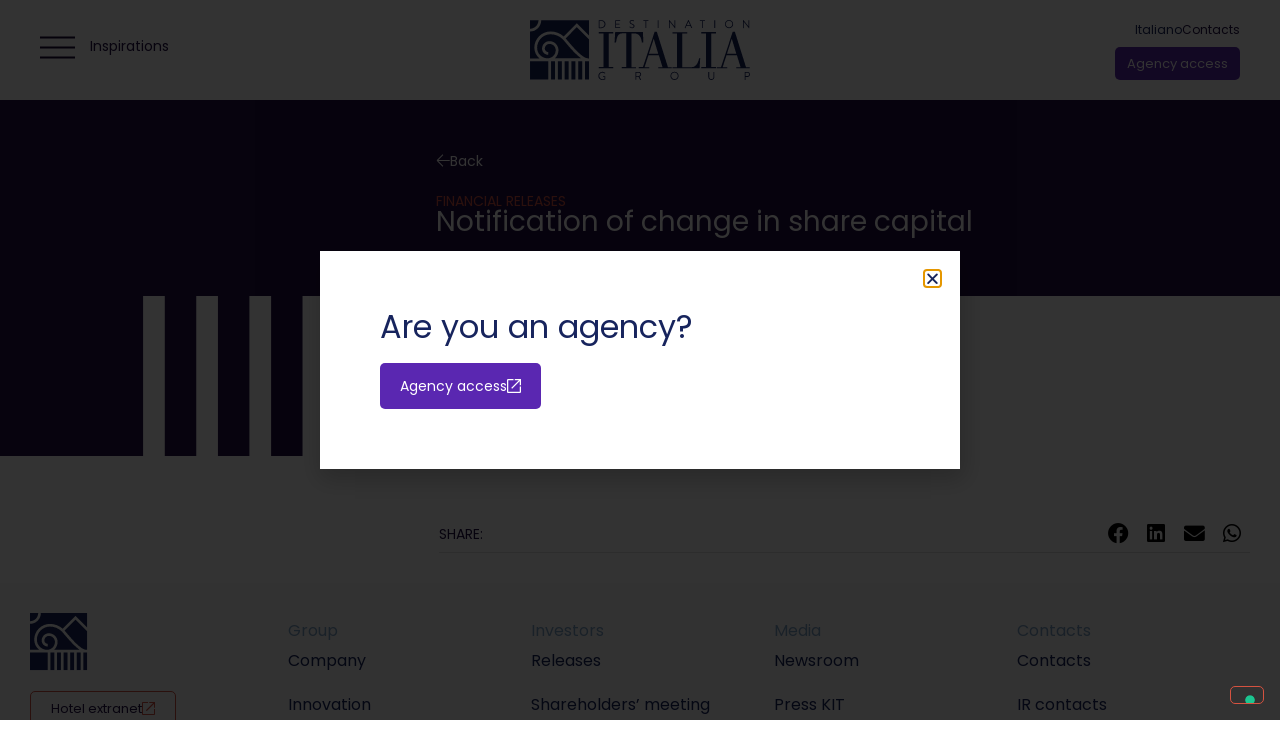

--- FILE ---
content_type: text/html; charset=UTF-8
request_url: https://destinationitaliagroup.com/comunicati-finanziari/comunicazione-di-variazione-del-capitale-sociale-2/
body_size: 19354
content:
<!doctype html>
<html lang="it-IT">
<head>
	<meta charset="UTF-8">
	<meta name="viewport" content="width=device-width, initial-scale=1">
	<link rel="profile" href="https://gmpg.org/xfn/11">
				<script type="text/javascript" class="_iub_cs_skip">
				var _iub = _iub || {};
				_iub.csConfiguration = _iub.csConfiguration || {};
				_iub.csConfiguration.siteId = "3452428";
				_iub.csConfiguration.cookiePolicyId = "51115890";
			</script>
			<script class="_iub_cs_skip" src="https://cs.iubenda.com/autoblocking/3452428.js"></script>
			<meta name='robots' content='index, follow, max-image-preview:large, max-snippet:-1, max-video-preview:-1' />
	<style>img:is([sizes="auto" i], [sizes^="auto," i]) { contain-intrinsic-size: 3000px 1500px }</style>
	<link rel="alternate" hreflang="it" href="https://destinationitaliagroup.com/comunicati-finanziari/comunicazione-di-variazione-del-capitale-sociale-2/" />
<link rel="alternate" hreflang="en" href="https://destinationitaliagroup.com/en/financial-releases/notification-of-change-in-share-capital-3/" />
<link rel="alternate" hreflang="x-default" href="https://destinationitaliagroup.com/comunicati-finanziari/comunicazione-di-variazione-del-capitale-sociale-2/" />

	<!-- This site is optimized with the Yoast SEO plugin v23.0 - https://yoast.com/wordpress/plugins/seo/ -->
	<title>Comunicazione di variazione del capitale sociale | Destination Italia Group</title>
	<meta name="description" content="Comunicazione di variazione del Capitale Sociale a seguito del 1° periodo di esercizio dei “Warrant Destination Italia 2021-2024”" />
	<link rel="canonical" href="https://destinationitaliagroup.com/comunicati-finanziari/comunicazione-di-variazione-del-capitale-sociale-2/" />
	<meta property="og:locale" content="it_IT" />
	<meta property="og:type" content="article" />
	<meta property="og:title" content="Comunicazione di variazione del capitale sociale | Destination Italia Group" />
	<meta property="og:description" content="Comunicazione di variazione del Capitale Sociale a seguito del 1° periodo di esercizio dei “Warrant Destination Italia 2021-2024”" />
	<meta property="og:url" content="https://destinationitaliagroup.com/comunicati-finanziari/comunicazione-di-variazione-del-capitale-sociale-2/" />
	<meta property="og:site_name" content="Destination Italia Group" />
	<meta property="article:published_time" content="2022-11-25T10:20:49+00:00" />
	<meta property="article:modified_time" content="2024-01-25T15:59:26+00:00" />
	<meta name="author" content="daniela2.bonomo" />
	<meta name="twitter:card" content="summary_large_image" />
	<meta name="twitter:label1" content="Scritto da" />
	<meta name="twitter:data1" content="daniela2.bonomo" />
	<script type="application/ld+json" class="yoast-schema-graph">{"@context":"https://schema.org","@graph":[{"@type":"Article","@id":"https://destinationitaliagroup.com/comunicati-finanziari/comunicazione-di-variazione-del-capitale-sociale-2/#article","isPartOf":{"@id":"https://destinationitaliagroup.com/comunicati-finanziari/comunicazione-di-variazione-del-capitale-sociale-2/"},"author":{"name":"daniela2.bonomo","@id":"https://destinationitaliagroup.com/#/schema/person/c6ae2f015d2a670af0b4935b34a1e498"},"headline":"Comunicazione di variazione del capitale sociale","datePublished":"2022-11-25T10:20:49+00:00","dateModified":"2024-01-25T15:59:26+00:00","mainEntityOfPage":{"@id":"https://destinationitaliagroup.com/comunicati-finanziari/comunicazione-di-variazione-del-capitale-sociale-2/"},"wordCount":6,"publisher":{"@id":"https://destinationitaliagroup.com/#organization"},"articleSection":["Comunicati finanziari"],"inLanguage":"it-IT"},{"@type":"WebPage","@id":"https://destinationitaliagroup.com/comunicati-finanziari/comunicazione-di-variazione-del-capitale-sociale-2/","url":"https://destinationitaliagroup.com/comunicati-finanziari/comunicazione-di-variazione-del-capitale-sociale-2/","name":"Comunicazione di variazione del capitale sociale | Destination Italia Group","isPartOf":{"@id":"https://destinationitaliagroup.com/#website"},"datePublished":"2022-11-25T10:20:49+00:00","dateModified":"2024-01-25T15:59:26+00:00","description":"Comunicazione di variazione del Capitale Sociale a seguito del 1° periodo di esercizio dei “Warrant Destination Italia 2021-2024”","breadcrumb":{"@id":"https://destinationitaliagroup.com/comunicati-finanziari/comunicazione-di-variazione-del-capitale-sociale-2/#breadcrumb"},"inLanguage":"it-IT","potentialAction":[{"@type":"ReadAction","target":["https://destinationitaliagroup.com/comunicati-finanziari/comunicazione-di-variazione-del-capitale-sociale-2/"]}]},{"@type":"BreadcrumbList","@id":"https://destinationitaliagroup.com/comunicati-finanziari/comunicazione-di-variazione-del-capitale-sociale-2/#breadcrumb","itemListElement":[{"@type":"ListItem","position":1,"name":"Home","item":"https://destinationitaliagroup.com/"},{"@type":"ListItem","position":2,"name":"Comunicazione di variazione del capitale sociale"}]},{"@type":"WebSite","@id":"https://destinationitaliagroup.com/#website","url":"https://destinationitaliagroup.com/","name":"Destination Italia Group","description":"Our Country, Your Destination","publisher":{"@id":"https://destinationitaliagroup.com/#organization"},"alternateName":"Vacanze di lusso in Italia 2024","potentialAction":[{"@type":"SearchAction","target":{"@type":"EntryPoint","urlTemplate":"https://destinationitaliagroup.com/?s={search_term_string}"},"query-input":"required name=search_term_string"}],"inLanguage":"it-IT"},{"@type":"Organization","@id":"https://destinationitaliagroup.com/#organization","name":"Destination Italia Group","url":"https://destinationitaliagroup.com/","logo":{"@type":"ImageObject","inLanguage":"it-IT","@id":"https://destinationitaliagroup.com/#/schema/logo/image/","url":"https://destinationitaliagroup.com/wp-content/uploads/Destination-Italia-Group-logo-blue.svg","contentUrl":"https://destinationitaliagroup.com/wp-content/uploads/Destination-Italia-Group-logo-blue.svg","width":1,"height":1,"caption":"Destination Italia Group"},"image":{"@id":"https://destinationitaliagroup.com/#/schema/logo/image/"},"sameAs":["https://www.linkedin.com/company/destinationitalia/"]},{"@type":"Person","@id":"https://destinationitaliagroup.com/#/schema/person/c6ae2f015d2a670af0b4935b34a1e498","name":"daniela2.bonomo","image":{"@type":"ImageObject","inLanguage":"it-IT","@id":"https://destinationitaliagroup.com/#/schema/person/image/","url":"https://secure.gravatar.com/avatar/eedbbb8bc1101520df64e63e9cb779bd0bef12271865bff92396f28a2b731f1d?s=96&d=mm&r=g","contentUrl":"https://secure.gravatar.com/avatar/eedbbb8bc1101520df64e63e9cb779bd0bef12271865bff92396f28a2b731f1d?s=96&d=mm&r=g","caption":"daniela2.bonomo"}}]}</script>
	<!-- / Yoast SEO plugin. -->


<link rel='dns-prefetch' href='//cdn.iubenda.com' />
<link rel="alternate" type="application/rss+xml" title="Destination Italia Group &raquo; Feed" href="https://destinationitaliagroup.com/feed/" />
<script>
window._wpemojiSettings = {"baseUrl":"https:\/\/s.w.org\/images\/core\/emoji\/16.0.1\/72x72\/","ext":".png","svgUrl":"https:\/\/s.w.org\/images\/core\/emoji\/16.0.1\/svg\/","svgExt":".svg","source":{"concatemoji":"https:\/\/destinationitaliagroup.com\/wp-includes\/js\/wp-emoji-release.min.js?ver=6.8.3"}};
/*! This file is auto-generated */
!function(s,n){var o,i,e;function c(e){try{var t={supportTests:e,timestamp:(new Date).valueOf()};sessionStorage.setItem(o,JSON.stringify(t))}catch(e){}}function p(e,t,n){e.clearRect(0,0,e.canvas.width,e.canvas.height),e.fillText(t,0,0);var t=new Uint32Array(e.getImageData(0,0,e.canvas.width,e.canvas.height).data),a=(e.clearRect(0,0,e.canvas.width,e.canvas.height),e.fillText(n,0,0),new Uint32Array(e.getImageData(0,0,e.canvas.width,e.canvas.height).data));return t.every(function(e,t){return e===a[t]})}function u(e,t){e.clearRect(0,0,e.canvas.width,e.canvas.height),e.fillText(t,0,0);for(var n=e.getImageData(16,16,1,1),a=0;a<n.data.length;a++)if(0!==n.data[a])return!1;return!0}function f(e,t,n,a){switch(t){case"flag":return n(e,"\ud83c\udff3\ufe0f\u200d\u26a7\ufe0f","\ud83c\udff3\ufe0f\u200b\u26a7\ufe0f")?!1:!n(e,"\ud83c\udde8\ud83c\uddf6","\ud83c\udde8\u200b\ud83c\uddf6")&&!n(e,"\ud83c\udff4\udb40\udc67\udb40\udc62\udb40\udc65\udb40\udc6e\udb40\udc67\udb40\udc7f","\ud83c\udff4\u200b\udb40\udc67\u200b\udb40\udc62\u200b\udb40\udc65\u200b\udb40\udc6e\u200b\udb40\udc67\u200b\udb40\udc7f");case"emoji":return!a(e,"\ud83e\udedf")}return!1}function g(e,t,n,a){var r="undefined"!=typeof WorkerGlobalScope&&self instanceof WorkerGlobalScope?new OffscreenCanvas(300,150):s.createElement("canvas"),o=r.getContext("2d",{willReadFrequently:!0}),i=(o.textBaseline="top",o.font="600 32px Arial",{});return e.forEach(function(e){i[e]=t(o,e,n,a)}),i}function t(e){var t=s.createElement("script");t.src=e,t.defer=!0,s.head.appendChild(t)}"undefined"!=typeof Promise&&(o="wpEmojiSettingsSupports",i=["flag","emoji"],n.supports={everything:!0,everythingExceptFlag:!0},e=new Promise(function(e){s.addEventListener("DOMContentLoaded",e,{once:!0})}),new Promise(function(t){var n=function(){try{var e=JSON.parse(sessionStorage.getItem(o));if("object"==typeof e&&"number"==typeof e.timestamp&&(new Date).valueOf()<e.timestamp+604800&&"object"==typeof e.supportTests)return e.supportTests}catch(e){}return null}();if(!n){if("undefined"!=typeof Worker&&"undefined"!=typeof OffscreenCanvas&&"undefined"!=typeof URL&&URL.createObjectURL&&"undefined"!=typeof Blob)try{var e="postMessage("+g.toString()+"("+[JSON.stringify(i),f.toString(),p.toString(),u.toString()].join(",")+"));",a=new Blob([e],{type:"text/javascript"}),r=new Worker(URL.createObjectURL(a),{name:"wpTestEmojiSupports"});return void(r.onmessage=function(e){c(n=e.data),r.terminate(),t(n)})}catch(e){}c(n=g(i,f,p,u))}t(n)}).then(function(e){for(var t in e)n.supports[t]=e[t],n.supports.everything=n.supports.everything&&n.supports[t],"flag"!==t&&(n.supports.everythingExceptFlag=n.supports.everythingExceptFlag&&n.supports[t]);n.supports.everythingExceptFlag=n.supports.everythingExceptFlag&&!n.supports.flag,n.DOMReady=!1,n.readyCallback=function(){n.DOMReady=!0}}).then(function(){return e}).then(function(){var e;n.supports.everything||(n.readyCallback(),(e=n.source||{}).concatemoji?t(e.concatemoji):e.wpemoji&&e.twemoji&&(t(e.twemoji),t(e.wpemoji)))}))}((window,document),window._wpemojiSettings);
</script>
<link rel='stylesheet' id='hello-elementor-theme-style-css' href='https://destinationitaliagroup.com/wp-content/themes/hello-elementor/theme.min.css?ver=3.1.0' media='all' />
<link rel='stylesheet' id='jet-menu-hello-css' href='https://destinationitaliagroup.com/wp-content/plugins/jet-menu/integration/themes/hello-elementor/assets/css/style.css?ver=2.4.4' media='all' />
<style id='wp-emoji-styles-inline-css'>

	img.wp-smiley, img.emoji {
		display: inline !important;
		border: none !important;
		box-shadow: none !important;
		height: 1em !important;
		width: 1em !important;
		margin: 0 0.07em !important;
		vertical-align: -0.1em !important;
		background: none !important;
		padding: 0 !important;
	}
</style>
<link rel='stylesheet' id='wp-block-library-css' href='https://destinationitaliagroup.com/wp-includes/css/dist/block-library/style.min.css?ver=6.8.3' media='all' />
<style id='classic-theme-styles-inline-css'>
/*! This file is auto-generated */
.wp-block-button__link{color:#fff;background-color:#32373c;border-radius:9999px;box-shadow:none;text-decoration:none;padding:calc(.667em + 2px) calc(1.333em + 2px);font-size:1.125em}.wp-block-file__button{background:#32373c;color:#fff;text-decoration:none}
</style>
<link rel='stylesheet' id='jet-engine-frontend-css' href='https://destinationitaliagroup.com/wp-content/plugins/jet-engine/assets/css/frontend.css?ver=3.5.2' media='all' />
<style id='global-styles-inline-css'>
:root{--wp--preset--aspect-ratio--square: 1;--wp--preset--aspect-ratio--4-3: 4/3;--wp--preset--aspect-ratio--3-4: 3/4;--wp--preset--aspect-ratio--3-2: 3/2;--wp--preset--aspect-ratio--2-3: 2/3;--wp--preset--aspect-ratio--16-9: 16/9;--wp--preset--aspect-ratio--9-16: 9/16;--wp--preset--color--black: #000000;--wp--preset--color--cyan-bluish-gray: #abb8c3;--wp--preset--color--white: #ffffff;--wp--preset--color--pale-pink: #f78da7;--wp--preset--color--vivid-red: #cf2e2e;--wp--preset--color--luminous-vivid-orange: #ff6900;--wp--preset--color--luminous-vivid-amber: #fcb900;--wp--preset--color--light-green-cyan: #7bdcb5;--wp--preset--color--vivid-green-cyan: #00d084;--wp--preset--color--pale-cyan-blue: #8ed1fc;--wp--preset--color--vivid-cyan-blue: #0693e3;--wp--preset--color--vivid-purple: #9b51e0;--wp--preset--gradient--vivid-cyan-blue-to-vivid-purple: linear-gradient(135deg,rgba(6,147,227,1) 0%,rgb(155,81,224) 100%);--wp--preset--gradient--light-green-cyan-to-vivid-green-cyan: linear-gradient(135deg,rgb(122,220,180) 0%,rgb(0,208,130) 100%);--wp--preset--gradient--luminous-vivid-amber-to-luminous-vivid-orange: linear-gradient(135deg,rgba(252,185,0,1) 0%,rgba(255,105,0,1) 100%);--wp--preset--gradient--luminous-vivid-orange-to-vivid-red: linear-gradient(135deg,rgba(255,105,0,1) 0%,rgb(207,46,46) 100%);--wp--preset--gradient--very-light-gray-to-cyan-bluish-gray: linear-gradient(135deg,rgb(238,238,238) 0%,rgb(169,184,195) 100%);--wp--preset--gradient--cool-to-warm-spectrum: linear-gradient(135deg,rgb(74,234,220) 0%,rgb(151,120,209) 20%,rgb(207,42,186) 40%,rgb(238,44,130) 60%,rgb(251,105,98) 80%,rgb(254,248,76) 100%);--wp--preset--gradient--blush-light-purple: linear-gradient(135deg,rgb(255,206,236) 0%,rgb(152,150,240) 100%);--wp--preset--gradient--blush-bordeaux: linear-gradient(135deg,rgb(254,205,165) 0%,rgb(254,45,45) 50%,rgb(107,0,62) 100%);--wp--preset--gradient--luminous-dusk: linear-gradient(135deg,rgb(255,203,112) 0%,rgb(199,81,192) 50%,rgb(65,88,208) 100%);--wp--preset--gradient--pale-ocean: linear-gradient(135deg,rgb(255,245,203) 0%,rgb(182,227,212) 50%,rgb(51,167,181) 100%);--wp--preset--gradient--electric-grass: linear-gradient(135deg,rgb(202,248,128) 0%,rgb(113,206,126) 100%);--wp--preset--gradient--midnight: linear-gradient(135deg,rgb(2,3,129) 0%,rgb(40,116,252) 100%);--wp--preset--font-size--small: 13px;--wp--preset--font-size--medium: 20px;--wp--preset--font-size--large: 36px;--wp--preset--font-size--x-large: 42px;--wp--preset--spacing--20: 0.44rem;--wp--preset--spacing--30: 0.67rem;--wp--preset--spacing--40: 1rem;--wp--preset--spacing--50: 1.5rem;--wp--preset--spacing--60: 2.25rem;--wp--preset--spacing--70: 3.38rem;--wp--preset--spacing--80: 5.06rem;--wp--preset--shadow--natural: 6px 6px 9px rgba(0, 0, 0, 0.2);--wp--preset--shadow--deep: 12px 12px 50px rgba(0, 0, 0, 0.4);--wp--preset--shadow--sharp: 6px 6px 0px rgba(0, 0, 0, 0.2);--wp--preset--shadow--outlined: 6px 6px 0px -3px rgba(255, 255, 255, 1), 6px 6px rgba(0, 0, 0, 1);--wp--preset--shadow--crisp: 6px 6px 0px rgba(0, 0, 0, 1);}:where(.is-layout-flex){gap: 0.5em;}:where(.is-layout-grid){gap: 0.5em;}body .is-layout-flex{display: flex;}.is-layout-flex{flex-wrap: wrap;align-items: center;}.is-layout-flex > :is(*, div){margin: 0;}body .is-layout-grid{display: grid;}.is-layout-grid > :is(*, div){margin: 0;}:where(.wp-block-columns.is-layout-flex){gap: 2em;}:where(.wp-block-columns.is-layout-grid){gap: 2em;}:where(.wp-block-post-template.is-layout-flex){gap: 1.25em;}:where(.wp-block-post-template.is-layout-grid){gap: 1.25em;}.has-black-color{color: var(--wp--preset--color--black) !important;}.has-cyan-bluish-gray-color{color: var(--wp--preset--color--cyan-bluish-gray) !important;}.has-white-color{color: var(--wp--preset--color--white) !important;}.has-pale-pink-color{color: var(--wp--preset--color--pale-pink) !important;}.has-vivid-red-color{color: var(--wp--preset--color--vivid-red) !important;}.has-luminous-vivid-orange-color{color: var(--wp--preset--color--luminous-vivid-orange) !important;}.has-luminous-vivid-amber-color{color: var(--wp--preset--color--luminous-vivid-amber) !important;}.has-light-green-cyan-color{color: var(--wp--preset--color--light-green-cyan) !important;}.has-vivid-green-cyan-color{color: var(--wp--preset--color--vivid-green-cyan) !important;}.has-pale-cyan-blue-color{color: var(--wp--preset--color--pale-cyan-blue) !important;}.has-vivid-cyan-blue-color{color: var(--wp--preset--color--vivid-cyan-blue) !important;}.has-vivid-purple-color{color: var(--wp--preset--color--vivid-purple) !important;}.has-black-background-color{background-color: var(--wp--preset--color--black) !important;}.has-cyan-bluish-gray-background-color{background-color: var(--wp--preset--color--cyan-bluish-gray) !important;}.has-white-background-color{background-color: var(--wp--preset--color--white) !important;}.has-pale-pink-background-color{background-color: var(--wp--preset--color--pale-pink) !important;}.has-vivid-red-background-color{background-color: var(--wp--preset--color--vivid-red) !important;}.has-luminous-vivid-orange-background-color{background-color: var(--wp--preset--color--luminous-vivid-orange) !important;}.has-luminous-vivid-amber-background-color{background-color: var(--wp--preset--color--luminous-vivid-amber) !important;}.has-light-green-cyan-background-color{background-color: var(--wp--preset--color--light-green-cyan) !important;}.has-vivid-green-cyan-background-color{background-color: var(--wp--preset--color--vivid-green-cyan) !important;}.has-pale-cyan-blue-background-color{background-color: var(--wp--preset--color--pale-cyan-blue) !important;}.has-vivid-cyan-blue-background-color{background-color: var(--wp--preset--color--vivid-cyan-blue) !important;}.has-vivid-purple-background-color{background-color: var(--wp--preset--color--vivid-purple) !important;}.has-black-border-color{border-color: var(--wp--preset--color--black) !important;}.has-cyan-bluish-gray-border-color{border-color: var(--wp--preset--color--cyan-bluish-gray) !important;}.has-white-border-color{border-color: var(--wp--preset--color--white) !important;}.has-pale-pink-border-color{border-color: var(--wp--preset--color--pale-pink) !important;}.has-vivid-red-border-color{border-color: var(--wp--preset--color--vivid-red) !important;}.has-luminous-vivid-orange-border-color{border-color: var(--wp--preset--color--luminous-vivid-orange) !important;}.has-luminous-vivid-amber-border-color{border-color: var(--wp--preset--color--luminous-vivid-amber) !important;}.has-light-green-cyan-border-color{border-color: var(--wp--preset--color--light-green-cyan) !important;}.has-vivid-green-cyan-border-color{border-color: var(--wp--preset--color--vivid-green-cyan) !important;}.has-pale-cyan-blue-border-color{border-color: var(--wp--preset--color--pale-cyan-blue) !important;}.has-vivid-cyan-blue-border-color{border-color: var(--wp--preset--color--vivid-cyan-blue) !important;}.has-vivid-purple-border-color{border-color: var(--wp--preset--color--vivid-purple) !important;}.has-vivid-cyan-blue-to-vivid-purple-gradient-background{background: var(--wp--preset--gradient--vivid-cyan-blue-to-vivid-purple) !important;}.has-light-green-cyan-to-vivid-green-cyan-gradient-background{background: var(--wp--preset--gradient--light-green-cyan-to-vivid-green-cyan) !important;}.has-luminous-vivid-amber-to-luminous-vivid-orange-gradient-background{background: var(--wp--preset--gradient--luminous-vivid-amber-to-luminous-vivid-orange) !important;}.has-luminous-vivid-orange-to-vivid-red-gradient-background{background: var(--wp--preset--gradient--luminous-vivid-orange-to-vivid-red) !important;}.has-very-light-gray-to-cyan-bluish-gray-gradient-background{background: var(--wp--preset--gradient--very-light-gray-to-cyan-bluish-gray) !important;}.has-cool-to-warm-spectrum-gradient-background{background: var(--wp--preset--gradient--cool-to-warm-spectrum) !important;}.has-blush-light-purple-gradient-background{background: var(--wp--preset--gradient--blush-light-purple) !important;}.has-blush-bordeaux-gradient-background{background: var(--wp--preset--gradient--blush-bordeaux) !important;}.has-luminous-dusk-gradient-background{background: var(--wp--preset--gradient--luminous-dusk) !important;}.has-pale-ocean-gradient-background{background: var(--wp--preset--gradient--pale-ocean) !important;}.has-electric-grass-gradient-background{background: var(--wp--preset--gradient--electric-grass) !important;}.has-midnight-gradient-background{background: var(--wp--preset--gradient--midnight) !important;}.has-small-font-size{font-size: var(--wp--preset--font-size--small) !important;}.has-medium-font-size{font-size: var(--wp--preset--font-size--medium) !important;}.has-large-font-size{font-size: var(--wp--preset--font-size--large) !important;}.has-x-large-font-size{font-size: var(--wp--preset--font-size--x-large) !important;}
:where(.wp-block-post-template.is-layout-flex){gap: 1.25em;}:where(.wp-block-post-template.is-layout-grid){gap: 1.25em;}
:where(.wp-block-columns.is-layout-flex){gap: 2em;}:where(.wp-block-columns.is-layout-grid){gap: 2em;}
:root :where(.wp-block-pullquote){font-size: 1.5em;line-height: 1.6;}
</style>
<link rel='stylesheet' id='wpml-legacy-horizontal-list-0-css' href='https://destinationitaliagroup.com/wp-content/plugins/sitepress-multilingual-cms/templates/language-switchers/legacy-list-horizontal/style.min.css?ver=1' media='all' />
<link rel='stylesheet' id='wpml-menu-item-0-css' href='https://destinationitaliagroup.com/wp-content/plugins/sitepress-multilingual-cms/templates/language-switchers/menu-item/style.min.css?ver=1' media='all' />
<link rel='stylesheet' id='hello-elementor-css' href='https://destinationitaliagroup.com/wp-content/themes/hello-elementor/style.min.css?ver=3.1.0' media='all' />
<link rel='stylesheet' id='hello-elementor-header-footer-css' href='https://destinationitaliagroup.com/wp-content/themes/hello-elementor/header-footer.min.css?ver=3.1.0' media='all' />
<link rel='stylesheet' id='elementor-frontend-css' href='https://destinationitaliagroup.com/wp-content/plugins/elementor/assets/css/frontend-lite.min.css?ver=3.23.1' media='all' />
<link rel='stylesheet' id='elementor-post-6-css' href='https://destinationitaliagroup.com/wp-content/uploads/elementor/css/post-6.css?ver=1761492211' media='all' />
<link rel='stylesheet' id='font-awesome-all-css' href='https://destinationitaliagroup.com/wp-content/plugins/jet-menu/assets/public/lib/font-awesome/css/all.min.css?ver=5.12.0' media='all' />
<link rel='stylesheet' id='font-awesome-v4-shims-css' href='https://destinationitaliagroup.com/wp-content/plugins/jet-menu/assets/public/lib/font-awesome/css/v4-shims.min.css?ver=5.12.0' media='all' />
<link rel='stylesheet' id='jet-menu-public-styles-css' href='https://destinationitaliagroup.com/wp-content/plugins/jet-menu/assets/public/css/public.css?ver=2.4.4' media='all' />
<link rel='stylesheet' id='jet-elements-css' href='https://destinationitaliagroup.com/wp-content/plugins/jet-elements/assets/css/jet-elements.css?ver=2.6.19' media='all' />
<link rel='stylesheet' id='jet-elements-skin-css' href='https://destinationitaliagroup.com/wp-content/plugins/jet-elements/assets/css/jet-elements-skin.css?ver=2.6.19' media='all' />
<link rel='stylesheet' id='elementor-icons-css' href='https://destinationitaliagroup.com/wp-content/plugins/elementor/assets/lib/eicons/css/elementor-icons.min.css?ver=5.30.0' media='all' />
<link rel='stylesheet' id='swiper-css' href='https://destinationitaliagroup.com/wp-content/plugins/elementor/assets/lib/swiper/v8/css/swiper.min.css?ver=8.4.5' media='all' />
<link rel='stylesheet' id='elementor-pro-css' href='https://destinationitaliagroup.com/wp-content/plugins/elementor-pro/assets/css/frontend-lite.min.css?ver=3.23.0' media='all' />
<link rel='stylesheet' id='jet-tabs-frontend-css' href='https://destinationitaliagroup.com/wp-content/plugins/jet-tabs/assets/css/jet-tabs-frontend.css?ver=2.2.3' media='all' />
<link rel='stylesheet' id='elementor-post-11888-css' href='https://destinationitaliagroup.com/wp-content/uploads/elementor/css/post-11888.css?ver=1761492212' media='all' />
<link rel='stylesheet' id='elementor-post-484-css' href='https://destinationitaliagroup.com/wp-content/uploads/elementor/css/post-484.css?ver=1761494754' media='all' />
<link rel='stylesheet' id='elementor-post-3147-css' href='https://destinationitaliagroup.com/wp-content/uploads/elementor/css/post-3147.css?ver=1761492262' media='all' />
<link rel='stylesheet' id='elementor-post-2198-css' href='https://destinationitaliagroup.com/wp-content/uploads/elementor/css/post-2198.css?ver=1761492222' media='all' />
<link rel='stylesheet' id='elementor-post-10105-css' href='https://destinationitaliagroup.com/wp-content/uploads/elementor/css/post-10105.css?ver=1761492262' media='all' />
<link rel='stylesheet' id='elementor-post-4524-css' href='https://destinationitaliagroup.com/wp-content/uploads/elementor/css/post-4524.css?ver=1761492212' media='all' />
<link rel='stylesheet' id='hello-elementor-child-style-css' href='https://destinationitaliagroup.com/wp-content/themes/hello-elementor-theme-child/style.css?ver=2.0.0' media='all' />
<link rel='stylesheet' id='google-fonts-1-css' href='https://fonts.googleapis.com/css?family=Poppins%3A100%2C100italic%2C200%2C200italic%2C300%2C300italic%2C400%2C400italic%2C500%2C500italic%2C600%2C600italic%2C700%2C700italic%2C800%2C800italic%2C900%2C900italic&#038;display=swap&#038;ver=6.8.3' media='all' />
<link rel='stylesheet' id='elementor-icons-shared-0-css' href='https://destinationitaliagroup.com/wp-content/plugins/elementor/assets/lib/font-awesome/css/fontawesome.min.css?ver=5.15.3' media='all' />
<link rel='stylesheet' id='elementor-icons-fa-solid-css' href='https://destinationitaliagroup.com/wp-content/plugins/elementor/assets/lib/font-awesome/css/solid.min.css?ver=5.15.3' media='all' />
<link rel="preconnect" href="https://fonts.gstatic.com/" crossorigin>
<script  type="text/javascript" class=" _iub_cs_skip" id="iubenda-head-inline-scripts-0">
var _iub = _iub || [];
_iub.csConfiguration = {"askConsentAtCookiePolicyUpdate":true,"countryDetection":true,"enableFadp":true,"enableLgpd":true,"enableUspr":true,"floatingPreferencesButtonDisplay":"bottom-right","lang":"en","lgpdAppliesGlobally":false,"perPurposeConsent":true,"siteId":3452428,"whitelabel":false,"cookiePolicyId":51115890,"cookiePolicyUrl":"https://www.sonotravelclub.com/cookie-policy/","privacyPolicyUrl":"https://www.sonotravelclub.com/privacy-policy-2/","privacyPolicyNoticeAtCollectionUrl":"https://www.sonotravelclub.com/privacy-policy-2/", "banner":{ "acceptButtonDisplay":true,"closeButtonDisplay":false,"customizeButtonDisplay":true,"explicitWithdrawal":true,"listPurposes":true,"position":"float-top-center","rejectButtonDisplay":true,"showTitle":false }};
</script>
<script  type="text/javascript" class=" _iub_cs_skip" src="//cdn.iubenda.com/cs/gpp/stub.js?ver=3.10.6" id="iubenda-head-scripts-1-js"></script>
<script  type="text/javascript" charset="UTF-8" async="" class=" _iub_cs_skip" src="//cdn.iubenda.com/cs/iubenda_cs.js?ver=3.10.6" id="iubenda-head-scripts-2-js"></script>
<script id="wpml-cookie-js-extra">
var wpml_cookies = {"wp-wpml_current_language":{"value":"it","expires":1,"path":"\/"}};
var wpml_cookies = {"wp-wpml_current_language":{"value":"it","expires":1,"path":"\/"}};
</script>
<script src="https://destinationitaliagroup.com/wp-content/plugins/sitepress-multilingual-cms/res/js/cookies/language-cookie.js?ver=4.6.12" id="wpml-cookie-js" defer data-wp-strategy="defer"></script>
<script src="https://destinationitaliagroup.com/wp-includes/js/jquery/jquery.min.js?ver=3.7.1" id="jquery-core-js"></script>
<script src="https://destinationitaliagroup.com/wp-includes/js/jquery/jquery-migrate.min.js?ver=3.4.1" id="jquery-migrate-js"></script>
<script id="wpml-browser-redirect-js-extra">
var wpml_browser_redirect_params = {"pageLanguage":"it","languageUrls":{"it_it":"https:\/\/destinationitaliagroup.com\/comunicati-finanziari\/comunicazione-di-variazione-del-capitale-sociale-2\/","it":"https:\/\/destinationitaliagroup.com\/comunicati-finanziari\/comunicazione-di-variazione-del-capitale-sociale-2\/","en_us":"https:\/\/destinationitaliagroup.com\/en\/financial-releases\/notification-of-change-in-share-capital-3\/","en":"https:\/\/destinationitaliagroup.com\/en\/financial-releases\/notification-of-change-in-share-capital-3\/","us":"https:\/\/destinationitaliagroup.com\/en\/financial-releases\/notification-of-change-in-share-capital-3\/"},"cookie":{"name":"_icl_visitor_lang_js","domain":"destinationitaliagroup.com","path":"\/","expiration":24}};
</script>
<script src="https://destinationitaliagroup.com/wp-content/plugins/sitepress-multilingual-cms/dist/js/browser-redirect/app.js?ver=4.6.12" id="wpml-browser-redirect-js"></script>
<link rel="https://api.w.org/" href="https://destinationitaliagroup.com/wp-json/" /><link rel="alternate" title="JSON" type="application/json" href="https://destinationitaliagroup.com/wp-json/wp/v2/posts/3464" /><link rel="EditURI" type="application/rsd+xml" title="RSD" href="https://destinationitaliagroup.com/xmlrpc.php?rsd" />
<meta name="generator" content="WordPress 6.8.3" />
<link rel='shortlink' href='https://destinationitaliagroup.com/?p=3464' />
<link rel="alternate" title="oEmbed (JSON)" type="application/json+oembed" href="https://destinationitaliagroup.com/wp-json/oembed/1.0/embed?url=https%3A%2F%2Fdestinationitaliagroup.com%2Fcomunicati-finanziari%2Fcomunicazione-di-variazione-del-capitale-sociale-2%2F" />
<link rel="alternate" title="oEmbed (XML)" type="text/xml+oembed" href="https://destinationitaliagroup.com/wp-json/oembed/1.0/embed?url=https%3A%2F%2Fdestinationitaliagroup.com%2Fcomunicati-finanziari%2Fcomunicazione-di-variazione-del-capitale-sociale-2%2F&#038;format=xml" />
<meta name="generator" content="WPML ver:4.6.12 stt:1,27;" />

		<!-- GA Google Analytics @ https://m0n.co/ga -->
		<script async src="https://www.googletagmanager.com/gtag/js?id=G-LX1RSZNM5G"></script>
		<script>
			window.dataLayer = window.dataLayer || [];
			function gtag(){dataLayer.push(arguments);}
			gtag('js', new Date());
			gtag('config', 'G-LX1RSZNM5G');
		</script>

	<meta name="generator" content="Elementor 3.23.1; features: e_optimized_css_loading, additional_custom_breakpoints, e_lazyload; settings: css_print_method-external, google_font-enabled, font_display-swap">
			<style>
				.e-con.e-parent:nth-of-type(n+4):not(.e-lazyloaded):not(.e-no-lazyload),
				.e-con.e-parent:nth-of-type(n+4):not(.e-lazyloaded):not(.e-no-lazyload) * {
					background-image: none !important;
				}
				@media screen and (max-height: 1024px) {
					.e-con.e-parent:nth-of-type(n+3):not(.e-lazyloaded):not(.e-no-lazyload),
					.e-con.e-parent:nth-of-type(n+3):not(.e-lazyloaded):not(.e-no-lazyload) * {
						background-image: none !important;
					}
				}
				@media screen and (max-height: 640px) {
					.e-con.e-parent:nth-of-type(n+2):not(.e-lazyloaded):not(.e-no-lazyload),
					.e-con.e-parent:nth-of-type(n+2):not(.e-lazyloaded):not(.e-no-lazyload) * {
						background-image: none !important;
					}
				}
			</style>
			<link rel="icon" href="https://destinationitaliagroup.com/wp-content/uploads/Destination-Italia-Group-Favicon-150x150.jpg" sizes="32x32" />
<link rel="icon" href="https://destinationitaliagroup.com/wp-content/uploads/Destination-Italia-Group-Favicon-300x300.jpg" sizes="192x192" />
<link rel="apple-touch-icon" href="https://destinationitaliagroup.com/wp-content/uploads/Destination-Italia-Group-Favicon-300x300.jpg" />
<meta name="msapplication-TileImage" content="https://destinationitaliagroup.com/wp-content/uploads/Destination-Italia-Group-Favicon-300x300.jpg" />
</head>
<body class="wp-singular post-template-default single single-post postid-3464 single-format-standard wp-theme-hello-elementor wp-child-theme-hello-elementor-theme-child lang-it jet-desktop-menu-active elementor-default elementor-kit-6 elementor-page-3147">


<a class="skip-link screen-reader-text" href="#content">Vai al contenuto</a>

		<div data-elementor-type="header" data-elementor-id="11888" class="elementor elementor-11888 elementor-location-header" data-elementor-post-type="elementor_library">
			<header class="elementor-element elementor-element-36545e9 e-con-full e-flex e-con e-parent" data-id="36545e9" data-element_type="container" data-settings="{&quot;background_background&quot;:&quot;classic&quot;,&quot;sticky_effects_offset&quot;:90,&quot;animation&quot;:&quot;none&quot;,&quot;jet_parallax_layout_list&quot;:[],&quot;sticky_parent&quot;:&quot;yes&quot;,&quot;sticky&quot;:&quot;top&quot;,&quot;sticky_on&quot;:[&quot;desktop&quot;,&quot;tablet&quot;,&quot;mobile&quot;],&quot;sticky_offset&quot;:0}">
		<div class="elementor-element elementor-element-be047bb e-con-full e-flex e-con e-child" data-id="be047bb" data-element_type="container" data-settings="{&quot;jet_parallax_layout_list&quot;:[]}">
		<div class="elementor-element elementor-element-5bcbbb1 e-flex e-con-boxed e-con e-child" data-id="5bcbbb1" data-element_type="container" data-settings="{&quot;jet_parallax_layout_list&quot;:[]}">
					<div class="e-con-inner">
				<div class="elementor-element elementor-element-f87c550 elementor-position-left elementor-hidden-mobile elementor-view-default elementor-mobile-position-top elementor-vertical-align-top elementor-widget elementor-widget-icon-box" data-id="f87c550" data-element_type="widget" data-widget_type="icon-box.default">
				<div class="elementor-widget-container">
			<link rel="stylesheet" href="https://destinationitaliagroup.com/wp-content/plugins/elementor/assets/css/widget-icon-box.min.css">		<div class="elementor-icon-box-wrapper">

						<div class="elementor-icon-box-icon">
				<a href="#elementor-action%3Aaction%3Dpopup%3Aopen%26settings%3DeyJpZCI6MTIwODksInRvZ2dsZSI6ZmFsc2V9" class="elementor-icon elementor-animation-" tabindex="-1">
				<svg xmlns="http://www.w3.org/2000/svg" width="35" height="22" viewBox="0 0 35 22" fill="none"><path fill-rule="evenodd" clip-rule="evenodd" d="M35 22L-1.44248e-07 22L0 20L35 20L35 22Z" fill="#1B0A39"></path><path fill-rule="evenodd" clip-rule="evenodd" d="M35 12L-1.44248e-07 12L0 10L35 10L35 12Z" fill="#1B0A39"></path><path fill-rule="evenodd" clip-rule="evenodd" d="M35 2L-1.44248e-07 2L0 0L35 3.70885e-06L35 2Z" fill="#1B0A39"></path></svg>				</a>
			</div>
			
						<div class="elementor-icon-box-content">

									<h3 class="elementor-icon-box-title">
						<a href="#elementor-action%3Aaction%3Dpopup%3Aopen%26settings%3DeyJpZCI6MTIwODksInRvZ2dsZSI6ZmFsc2V9" >
							Inspirations						</a>
					</h3>
				
				
			</div>
			
		</div>
				</div>
				</div>
				<div class="elementor-element elementor-element-33410a6 elementor-hidden-desktop elementor-hidden-tablet elementor-view-default elementor-widget elementor-widget-icon" data-id="33410a6" data-element_type="widget" data-widget_type="icon.default">
				<div class="elementor-widget-container">
					<div class="elementor-icon-wrapper">
			<a class="elementor-icon" href="#elementor-action%3Aaction%3Dpopup%3Aopen%26settings%3DeyJpZCI6MTIwODksInRvZ2dsZSI6ZmFsc2V9">
			<svg xmlns="http://www.w3.org/2000/svg" width="35" height="22" viewBox="0 0 35 22" fill="none"><path fill-rule="evenodd" clip-rule="evenodd" d="M35 22L-1.44248e-07 22L0 20L35 20L35 22Z" fill="#1B0A39"></path><path fill-rule="evenodd" clip-rule="evenodd" d="M35 12L-1.44248e-07 12L0 10L35 10L35 12Z" fill="#1B0A39"></path><path fill-rule="evenodd" clip-rule="evenodd" d="M35 2L-1.44248e-07 2L0 0L35 3.70885e-06L35 2Z" fill="#1B0A39"></path></svg>			</a>
		</div>
				</div>
				</div>
					</div>
				</div>
		<div class="elementor-element elementor-element-22241c9 e-flex e-con-boxed e-con e-child" data-id="22241c9" data-element_type="container" data-settings="{&quot;jet_parallax_layout_list&quot;:[]}">
					<div class="e-con-inner">
				<div class="elementor-element elementor-element-addac0a elementor-widget elementor-widget-image" data-id="addac0a" data-element_type="widget" data-widget_type="image.default">
				<div class="elementor-widget-container">
			<style>/*! elementor - v3.23.0 - 15-07-2024 */
.elementor-widget-image{text-align:center}.elementor-widget-image a{display:inline-block}.elementor-widget-image a img[src$=".svg"]{width:48px}.elementor-widget-image img{vertical-align:middle;display:inline-block}</style>											<a href="https://destinationitaliagroup.com">
							<img src="https://destinationitaliagroup.com/wp-content/uploads/Destination-Italia-Group-logo-blue.svg" class="attachment-full size-full wp-image-32" alt="" />								</a>
													</div>
				</div>
					</div>
				</div>
		<div class="elementor-element elementor-element-21d8a61 e-flex e-con-boxed e-con e-child" data-id="21d8a61" data-element_type="container" data-settings="{&quot;jet_parallax_layout_list&quot;:[]}">
					<div class="e-con-inner">
		<div class="elementor-element elementor-element-6787405 elementor-hidden-mobile e-flex e-con-boxed e-con e-child" data-id="6787405" data-element_type="container" data-settings="{&quot;jet_parallax_layout_list&quot;:[]}">
					<div class="e-con-inner">
				<div class="elementor-element elementor-element-cf5b94d elementor-nav-menu--dropdown-none elementor-widget elementor-widget-nav-menu" data-id="cf5b94d" data-element_type="widget" data-settings="{&quot;layout&quot;:&quot;vertical&quot;,&quot;submenu_icon&quot;:{&quot;value&quot;:&quot;&lt;i class=\&quot;fas fa-caret-down\&quot;&gt;&lt;\/i&gt;&quot;,&quot;library&quot;:&quot;fa-solid&quot;}}" data-widget_type="nav-menu.default">
				<div class="elementor-widget-container">
			<link rel="stylesheet" href="https://destinationitaliagroup.com/wp-content/plugins/elementor-pro/assets/css/widget-nav-menu.min.css?ver=1721657223">			<nav aria-label="Menu" class="elementor-nav-menu--main elementor-nav-menu__container elementor-nav-menu--layout-vertical e--pointer-none">
				<ul id="menu-1-cf5b94d" class="elementor-nav-menu sm-vertical"><li class="menu-item wpml-ls-slot-105 wpml-ls-item wpml-ls-item-en wpml-ls-menu-item wpml-ls-first-item wpml-ls-last-item menu-item-type-wpml_ls_menu_item menu-item-object-wpml_ls_menu_item menu-item-wpml-ls-105-en"><a href="https://destinationitaliagroup.com/en/financial-releases/notification-of-change-in-share-capital-3/" title="English" class="elementor-item"><span class="wpml-ls-native" lang="en">English</span></a></li>
</ul>			</nav>
						<nav class="elementor-nav-menu--dropdown elementor-nav-menu__container" aria-hidden="true">
				<ul id="menu-2-cf5b94d" class="elementor-nav-menu sm-vertical"><li class="menu-item wpml-ls-slot-105 wpml-ls-item wpml-ls-item-en wpml-ls-menu-item wpml-ls-first-item wpml-ls-last-item menu-item-type-wpml_ls_menu_item menu-item-object-wpml_ls_menu_item menu-item-wpml-ls-105-en"><a href="https://destinationitaliagroup.com/en/financial-releases/notification-of-change-in-share-capital-3/" title="English" class="elementor-item" tabindex="-1"><span class="wpml-ls-native" lang="en">English</span></a></li>
</ul>			</nav>
				</div>
				</div>
				<div class="elementor-element elementor-element-4ef9eb9 elementor-nav-menu__align-end elementor-nav-menu--dropdown-none elementor-widget elementor-widget-nav-menu" data-id="4ef9eb9" data-element_type="widget" data-settings="{&quot;layout&quot;:&quot;horizontal&quot;,&quot;submenu_icon&quot;:{&quot;value&quot;:&quot;&lt;i class=\&quot;fas fa-caret-down\&quot;&gt;&lt;\/i&gt;&quot;,&quot;library&quot;:&quot;fa-solid&quot;}}" data-widget_type="nav-menu.default">
				<div class="elementor-widget-container">
						<nav aria-label="Menu" class="elementor-nav-menu--main elementor-nav-menu__container elementor-nav-menu--layout-horizontal e--pointer-text e--animation-none">
				<ul id="menu-1-4ef9eb9" class="elementor-nav-menu"><li class="menu-item menu-item-type-post_type menu-item-object-page menu-item-12135"><a href="https://destinationitaliagroup.com/contatti/" class="elementor-item">Contatti</a></li>
</ul>			</nav>
						<nav class="elementor-nav-menu--dropdown elementor-nav-menu__container" aria-hidden="true">
				<ul id="menu-2-4ef9eb9" class="elementor-nav-menu"><li class="menu-item menu-item-type-post_type menu-item-object-page menu-item-12135"><a href="https://destinationitaliagroup.com/contatti/" class="elementor-item" tabindex="-1">Contatti</a></li>
</ul>			</nav>
				</div>
				</div>
					</div>
				</div>
		<div class="elementor-element elementor-element-4e386c1 e-flex e-con-boxed e-con e-child" data-id="4e386c1" data-element_type="container" data-settings="{&quot;jet_parallax_layout_list&quot;:[]}">
					<div class="e-con-inner">
				<div class="elementor-element elementor-element-dad951c elementor-align-right elementor-widget elementor-widget-button" data-id="dad951c" data-element_type="widget" data-widget_type="button.default">
				<div class="elementor-widget-container">
					<div class="elementor-button-wrapper">
			<a class="elementor-button elementor-button-link elementor-size-sm" href="https://booking.destinationitalia.com" target="_blank">
						<span class="elementor-button-content-wrapper">
									<span class="elementor-button-text">Accesso agenzie</span>
					</span>
					</a>
		</div>
				</div>
				</div>
					</div>
				</div>
					</div>
				</div>
				</div>
				</header>
				</div>
				<div data-elementor-type="single-post" data-elementor-id="3147" class="elementor elementor-3147 elementor-location-single post-3464 post type-post status-publish format-standard hentry category-comunicati-finanziari" data-elementor-post-type="elementor_library">
			<div class="elementor-element elementor-element-c0b63d7 e-flex e-con-boxed e-con e-parent" data-id="c0b63d7" data-element_type="container" data-settings="{&quot;background_background&quot;:&quot;classic&quot;,&quot;jet_parallax_layout_list&quot;:[]}">
					<div class="e-con-inner">
		<div class="elementor-element elementor-element-4387438 e-con-full e-flex e-con e-child" data-id="4387438" data-element_type="container" data-settings="{&quot;jet_parallax_layout_list&quot;:[]}">
		<div class="elementor-element elementor-element-cbc7cb9 e-con-full elementor-hidden-mobile e-flex e-con e-child" data-id="cbc7cb9" data-element_type="container" data-settings="{&quot;jet_parallax_layout_list&quot;:[]}">
				</div>
		<div class="elementor-element elementor-element-661231d e-flex e-con-boxed e-con e-child" data-id="661231d" data-element_type="container" data-settings="{&quot;jet_parallax_layout_list&quot;:[]}">
					<div class="e-con-inner">
				<div class="elementor-element elementor-element-eb566c9 elementor-align-left elementor-widget elementor-widget-button" data-id="eb566c9" data-element_type="widget" id="btn-back" data-widget_type="button.default">
				<div class="elementor-widget-container">
					<div class="elementor-button-wrapper">
			<a class="elementor-button elementor-button-link elementor-size-md" href="#" download="">
						<span class="elementor-button-content-wrapper">
						<span class="elementor-button-icon">
				<svg xmlns="http://www.w3.org/2000/svg" width="13" height="12" viewBox="0 0 13 12" fill="none"><path fill-rule="evenodd" clip-rule="evenodd" d="M6.67592 1.00008L6.32237 1.35363C5.18562 2.49038 3.99352 3.73647 3.08462 4.69947C2.80328 4.99756 2.54927 5.26832 2.33265 5.50007L12.6856 5.50007V6.50007L2.35586 6.50007L6.67575 11.0157L5.95315 11.707L0.5 6.00672L0.817667 5.66151L0.930376 5.53941C1.00349 5.46035 1.11039 5.34495 1.24576 5.19939C1.51649 4.90829 1.90119 4.49643 2.35738 4.01309C3.26928 3.04691 4.46879 1.79299 5.61526 0.646522L5.96882 0.292969L6.67592 1.00008Z" fill="white"></path></svg>			</span>
									<span class="elementor-button-text">Torna indietro</span>
					</span>
					</a>
		</div>
				</div>
				</div>
				<div class="elementor-element elementor-element-8e5e7c7 elementor-widget elementor-widget-heading" data-id="8e5e7c7" data-element_type="widget" data-widget_type="heading.default">
				<div class="elementor-widget-container">
			<style>/*! elementor - v3.23.0 - 15-07-2024 */
.elementor-heading-title{padding:0;margin:0;line-height:1}.elementor-widget-heading .elementor-heading-title[class*=elementor-size-]>a{color:inherit;font-size:inherit;line-height:inherit}.elementor-widget-heading .elementor-heading-title.elementor-size-small{font-size:15px}.elementor-widget-heading .elementor-heading-title.elementor-size-medium{font-size:19px}.elementor-widget-heading .elementor-heading-title.elementor-size-large{font-size:29px}.elementor-widget-heading .elementor-heading-title.elementor-size-xl{font-size:39px}.elementor-widget-heading .elementor-heading-title.elementor-size-xxl{font-size:59px}</style><h3 class="elementor-heading-title elementor-size-default">Comunicati finanziari</h3>		</div>
				</div>
				<div class="elementor-element elementor-element-c440e13 elementor-widget elementor-widget-heading" data-id="c440e13" data-element_type="widget" data-widget_type="heading.default">
				<div class="elementor-widget-container">
			<h2 class="elementor-heading-title elementor-size-default">Comunicazione di variazione del capitale sociale</h2>		</div>
				</div>
					</div>
				</div>
				</div>
					</div>
				</div>
		<div class="elementor-element elementor-element-c5ecc15 e-flex e-con-boxed e-con e-parent" data-id="c5ecc15" data-element_type="container" data-settings="{&quot;jet_parallax_layout_list&quot;:[],&quot;background_background&quot;:&quot;classic&quot;}">
					<div class="e-con-inner">
		<div class="elementor-element elementor-element-d9686aa e-con-full e-flex e-con e-child" data-id="d9686aa" data-element_type="container" data-settings="{&quot;jet_parallax_layout_list&quot;:[]}">
		<div class="elementor-element elementor-element-7c4574f e-con-full elementor-hidden-mobile e-flex e-con e-child" data-id="7c4574f" data-element_type="container" data-settings="{&quot;jet_parallax_layout_list&quot;:[]}">
				</div>
		<div class="elementor-element elementor-element-9aed787 e-flex e-con-boxed e-con e-child" data-id="9aed787" data-element_type="container" data-settings="{&quot;jet_parallax_layout_list&quot;:[]}">
					<div class="e-con-inner">
		<div class="elementor-element elementor-element-6aae819 e-flex e-con-boxed e-con e-child" data-id="6aae819" data-element_type="container" data-settings="{&quot;jet_parallax_layout_list&quot;:[]}">
					<div class="e-con-inner">
		<div class="elementor-element elementor-element-8f6cf5f e-flex e-con-boxed e-con e-child" data-id="8f6cf5f" data-element_type="container" data-settings="{&quot;jet_parallax_layout_list&quot;:[]}">
					<div class="e-con-inner">
				<div class="elementor-element elementor-element-7ccbc4e elementor-widget elementor-widget-heading" data-id="7ccbc4e" data-element_type="widget" data-widget_type="heading.default">
				<div class="elementor-widget-container">
			<h2 class="elementor-heading-title elementor-size-default">Condividi:</h2>		</div>
				</div>
					</div>
				</div>
		<div class="elementor-element elementor-element-fab841e e-flex e-con-boxed e-con e-child" data-id="fab841e" data-element_type="container" data-settings="{&quot;jet_parallax_layout_list&quot;:[]}">
					<div class="e-con-inner">
				<div class="elementor-element elementor-element-a1137e3 elementor-share-buttons--view-icon elementor-share-buttons--skin-minimal elementor-share-buttons--shape-circle elementor-share-buttons--align-right elementor-share-buttons--color-custom elementor-grid-0 elementor-widget elementor-widget-share-buttons" data-id="a1137e3" data-element_type="widget" data-widget_type="share-buttons.default">
				<div class="elementor-widget-container">
			<link rel="stylesheet" href="https://destinationitaliagroup.com/wp-content/plugins/elementor-pro/assets/css/widget-share-buttons.min.css?ver=1721657223">		<div class="elementor-grid">
								<div class="elementor-grid-item">
						<div
							class="elementor-share-btn elementor-share-btn_facebook"
							role="button"
							tabindex="0"
							aria-label="Condividi su facebook"
						>
															<span class="elementor-share-btn__icon">
								<i class="fab fa-facebook" aria-hidden="true"></i>							</span>
																				</div>
					</div>
									<div class="elementor-grid-item">
						<div
							class="elementor-share-btn elementor-share-btn_linkedin"
							role="button"
							tabindex="0"
							aria-label="Condividi su linkedin"
						>
															<span class="elementor-share-btn__icon">
								<i class="fab fa-linkedin" aria-hidden="true"></i>							</span>
																				</div>
					</div>
									<div class="elementor-grid-item">
						<div
							class="elementor-share-btn elementor-share-btn_email"
							role="button"
							tabindex="0"
							aria-label="Condividi su email"
						>
															<span class="elementor-share-btn__icon">
								<i class="fas fa-envelope" aria-hidden="true"></i>							</span>
																				</div>
					</div>
									<div class="elementor-grid-item">
						<div
							class="elementor-share-btn elementor-share-btn_whatsapp"
							role="button"
							tabindex="0"
							aria-label="Condividi su whatsapp"
						>
															<span class="elementor-share-btn__icon">
								<i class="fab fa-whatsapp" aria-hidden="true"></i>							</span>
																				</div>
					</div>
						</div>
				</div>
				</div>
					</div>
				</div>
					</div>
				</div>
					</div>
				</div>
				</div>
					</div>
				</div>
		<div class="elementor-element elementor-element-9e79309 jedv-enabled--yes e-flex e-con-boxed e-con e-parent" data-id="9e79309" data-element_type="container" data-settings="{&quot;jet_parallax_layout_list&quot;:[]}">
					<div class="e-con-inner">
		<div class="elementor-element elementor-element-5f85cbc e-flex e-con-boxed e-con e-child" data-id="5f85cbc" data-element_type="container" data-settings="{&quot;background_background&quot;:&quot;classic&quot;,&quot;jet_parallax_layout_list&quot;:[]}">
					<div class="e-con-inner">
				<div class="elementor-element elementor-element-7547d96 elementor-widget elementor-widget-heading" data-id="7547d96" data-element_type="widget" data-widget_type="heading.default">
				<div class="elementor-widget-container">
			<h2 class="elementor-heading-title elementor-size-default">Altre notizie</h2>		</div>
				</div>
				<div class="elementor-element elementor-element-2206b15 elementor-widget elementor-widget-jet-listing-grid" data-id="2206b15" data-element_type="widget" data-settings="{&quot;columns&quot;:3,&quot;columns_tablet&quot;:&quot;1&quot;}" data-widget_type="jet-listing-grid.default">
				<div class="elementor-widget-container">
			<div class="jet-listing-grid jet-listing"><div class="jet-listing-grid__items grid-col-desk-3 grid-col-tablet-1 grid-col-mobile-1 jet-listing-grid--2198 jet-equal-columns__wrapper" data-queried-id="3464|WP_Post" data-nav="{&quot;enabled&quot;:false,&quot;type&quot;:null,&quot;more_el&quot;:null,&quot;query&quot;:[],&quot;widget_settings&quot;:{&quot;lisitng_id&quot;:2198,&quot;posts_num&quot;:3,&quot;columns&quot;:3,&quot;columns_tablet&quot;:1,&quot;columns_mobile&quot;:1,&quot;is_archive_template&quot;:&quot;&quot;,&quot;post_status&quot;:[&quot;publish&quot;],&quot;use_random_posts_num&quot;:&quot;&quot;,&quot;max_posts_num&quot;:9,&quot;not_found_message&quot;:&quot;Nessun articolo presente&quot;,&quot;is_masonry&quot;:false,&quot;equal_columns_height&quot;:&quot;yes&quot;,&quot;use_load_more&quot;:&quot;&quot;,&quot;load_more_id&quot;:&quot;&quot;,&quot;load_more_type&quot;:&quot;click&quot;,&quot;load_more_offset&quot;:{&quot;unit&quot;:&quot;px&quot;,&quot;size&quot;:0,&quot;sizes&quot;:[]},&quot;use_custom_post_types&quot;:&quot;&quot;,&quot;custom_post_types&quot;:[],&quot;hide_widget_if&quot;:&quot;&quot;,&quot;carousel_enabled&quot;:&quot;&quot;,&quot;slides_to_scroll&quot;:&quot;1&quot;,&quot;arrows&quot;:&quot;true&quot;,&quot;arrow_icon&quot;:&quot;fa fa-angle-left&quot;,&quot;dots&quot;:&quot;&quot;,&quot;autoplay&quot;:&quot;true&quot;,&quot;pause_on_hover&quot;:&quot;true&quot;,&quot;autoplay_speed&quot;:5000,&quot;infinite&quot;:&quot;true&quot;,&quot;center_mode&quot;:&quot;&quot;,&quot;effect&quot;:&quot;slide&quot;,&quot;speed&quot;:500,&quot;inject_alternative_items&quot;:&quot;&quot;,&quot;injection_items&quot;:[],&quot;scroll_slider_enabled&quot;:&quot;&quot;,&quot;scroll_slider_on&quot;:[&quot;desktop&quot;,&quot;tablet&quot;,&quot;mobile&quot;],&quot;custom_query&quot;:&quot;yes&quot;,&quot;custom_query_id&quot;:&quot;29&quot;,&quot;_element_id&quot;:&quot;&quot;}}" data-page="1" data-pages="123" data-listing-source="query" data-listing-id="2198" data-query-id="29"><div class="jet-listing-grid__item jet-listing-dynamic-post-3770 jet-equal-columns" data-post-id="3770" >		<div data-elementor-type="jet-listing-items" data-elementor-id="2198" class="elementor elementor-2198" data-elementor-post-type="jet-engine">
				<div class="elementor-element elementor-element-006534c e-con-full e-flex e-con e-parent" data-id="006534c" data-element_type="container" data-settings="{&quot;background_background&quot;:&quot;classic&quot;,&quot;jet_parallax_layout_list&quot;:[]}">
		<div class="elementor-element elementor-element-cb249d2 e-flex e-con-boxed e-con e-child" data-id="cb249d2" data-element_type="container" data-settings="{&quot;jet_parallax_layout_list&quot;:[]}">
					<div class="e-con-inner">
				<div class="elementor-element elementor-element-dec02c2 elementor-widget elementor-widget-heading" data-id="dec02c2" data-element_type="widget" data-widget_type="heading.default">
				<div class="elementor-widget-container">
			<h3 class="elementor-heading-title elementor-size-default">Internal dealing</h3>		</div>
				</div>
				<div class="elementor-element elementor-element-9783b95 elementor-widget elementor-widget-text-editor" data-id="9783b95" data-element_type="widget" data-widget_type="text-editor.default">
				<div class="elementor-widget-container">
			<style>/*! elementor - v3.23.0 - 15-07-2024 */
.elementor-widget-text-editor.elementor-drop-cap-view-stacked .elementor-drop-cap{background-color:#69727d;color:#fff}.elementor-widget-text-editor.elementor-drop-cap-view-framed .elementor-drop-cap{color:#69727d;border:3px solid;background-color:transparent}.elementor-widget-text-editor:not(.elementor-drop-cap-view-default) .elementor-drop-cap{margin-top:8px}.elementor-widget-text-editor:not(.elementor-drop-cap-view-default) .elementor-drop-cap-letter{width:1em;height:1em}.elementor-widget-text-editor .elementor-drop-cap{float:left;text-align:center;line-height:1;font-size:50px}.elementor-widget-text-editor .elementor-drop-cap-letter{display:inline-block}</style>				24.10.2023. Modello di notifica e di comunicazione al pubblico delle operazioni effettuate da persone che esercitano funzioni di amministrazione, di controllo o di direzione e da persone a loro strettamente associate						</div>
				</div>
				<div class="elementor-element elementor-element-971fcd3 elementor-align-left jedv-enabled--yes elementor-widget elementor-widget-button" data-id="971fcd3" data-element_type="widget" data-widget_type="button.default">
				<div class="elementor-widget-container">
					<div class="elementor-button-wrapper">
			<a class="elementor-button elementor-button-link elementor-size-md" href="https://destinationitaliagroup.com/wp-content/uploads/2023_10_24-Internal-Dealing.pdf" download="">
						<span class="elementor-button-content-wrapper">
						<span class="elementor-button-icon">
				<svg xmlns="http://www.w3.org/2000/svg" width="11" height="10" viewBox="0 0 11 10" fill="none"><path d="M5.58887 7.53333L2.7222 4.66667L3.45553 3.93333L5.1222 5.6V0H6.1222V5.6L7.78887 3.93333L8.45553 4.66667L5.58887 7.53333ZM1.78887 10C1.45553 10 1.18887 9.86667 0.922201 9.66667C0.722201 9.4 0.588867 9.13333 0.588867 8.8V7H1.58887V8.8C1.58887 8.86667 1.58887 8.86667 1.65553 8.93333C1.7222 9 1.7222 9 1.78887 9H9.38887C9.45553 9 9.45553 9 9.5222 8.93333C9.58887 8.86667 9.58887 8.86667 9.58887 8.8V7H10.5889V8.8C10.5889 9.13333 10.4555 9.4 10.2555 9.66667C9.98887 9.93333 9.7222 10 9.38887 10H1.78887Z" fill="#180734"></path></svg>			</span>
									<span class="elementor-button-text">Scarica</span>
					</span>
					</a>
		</div>
				</div>
				</div>
					</div>
				</div>
		<div class="elementor-element elementor-element-644d808 e-flex e-con-boxed e-con e-child" data-id="644d808" data-element_type="container" data-settings="{&quot;jet_parallax_layout_list&quot;:[]}">
					<div class="e-con-inner">
				<div class="elementor-element elementor-element-20b1377 elementor-widget elementor-widget-heading" data-id="20b1377" data-element_type="widget" data-widget_type="heading.default">
				<div class="elementor-widget-container">
			<h2 class="elementor-heading-title elementor-size-default">24 Ottobre 2023</h2>		</div>
				</div>
					</div>
				</div>
				</div>
				</div>
		</div><div class="jet-listing-grid__item jet-listing-dynamic-post-3366 jet-equal-columns" data-post-id="3366" >		<div data-elementor-type="jet-listing-items" data-elementor-id="2198" class="elementor elementor-2198" data-elementor-post-type="jet-engine">
				<div class="elementor-element elementor-element-006534c e-con-full e-flex e-con e-parent" data-id="006534c" data-element_type="container" data-settings="{&quot;background_background&quot;:&quot;classic&quot;,&quot;jet_parallax_layout_list&quot;:[]}">
		<div class="elementor-element elementor-element-cb249d2 e-flex e-con-boxed e-con e-child" data-id="cb249d2" data-element_type="container" data-settings="{&quot;jet_parallax_layout_list&quot;:[]}">
					<div class="e-con-inner">
				<div class="elementor-element elementor-element-dec02c2 elementor-widget elementor-widget-heading" data-id="dec02c2" data-element_type="widget" data-widget_type="heading.default">
				<div class="elementor-widget-container">
			<h3 class="elementor-heading-title elementor-size-default">Calendario finanziario</h3>		</div>
				</div>
				<div class="elementor-element elementor-element-9783b95 elementor-widget elementor-widget-text-editor" data-id="9783b95" data-element_type="widget" data-widget_type="text-editor.default">
				<div class="elementor-widget-container">
							Destination Italia e Portale Sardegna incontrano la comunità finanziaria nell’Investor Presentation organizzata da Integrae Sim per discutere il progetto di fusione e gli sviluppi futuri						</div>
				</div>
					</div>
				</div>
		<div class="elementor-element elementor-element-644d808 e-flex e-con-boxed e-con e-child" data-id="644d808" data-element_type="container" data-settings="{&quot;jet_parallax_layout_list&quot;:[]}">
					<div class="e-con-inner">
				<div class="elementor-element elementor-element-20b1377 elementor-widget elementor-widget-heading" data-id="20b1377" data-element_type="widget" data-widget_type="heading.default">
				<div class="elementor-widget-container">
			<h2 class="elementor-heading-title elementor-size-default">1 Marzo 2023</h2>		</div>
				</div>
					</div>
				</div>
				</div>
				</div>
		</div><div class="jet-listing-grid__item jet-listing-dynamic-post-4117 jet-equal-columns" data-post-id="4117" >		<div data-elementor-type="jet-listing-items" data-elementor-id="2198" class="elementor elementor-2198" data-elementor-post-type="jet-engine">
				<div class="elementor-element elementor-element-006534c e-con-full e-flex e-con e-parent" data-id="006534c" data-element_type="container" data-settings="{&quot;background_background&quot;:&quot;classic&quot;,&quot;jet_parallax_layout_list&quot;:[]}">
		<div class="elementor-element elementor-element-cb249d2 e-flex e-con-boxed e-con e-child" data-id="cb249d2" data-element_type="container" data-settings="{&quot;jet_parallax_layout_list&quot;:[]}">
					<div class="e-con-inner">
				<div class="elementor-element elementor-element-dec02c2 elementor-widget elementor-widget-heading" data-id="dec02c2" data-element_type="widget" data-widget_type="heading.default">
				<div class="elementor-widget-container">
			<h3 class="elementor-heading-title elementor-size-default">Documenti societari e procedure</h3>		</div>
				</div>
				<div class="elementor-element elementor-element-9783b95 elementor-widget elementor-widget-text-editor" data-id="9783b95" data-element_type="widget" data-widget_type="text-editor.default">
				<div class="elementor-widget-container">
							Procedura per la gestione, il trattamento e la comunicazione delle informazioni privilegiate						</div>
				</div>
				<div class="elementor-element elementor-element-971fcd3 elementor-align-left jedv-enabled--yes elementor-widget elementor-widget-button" data-id="971fcd3" data-element_type="widget" data-widget_type="button.default">
				<div class="elementor-widget-container">
					<div class="elementor-button-wrapper">
			<a class="elementor-button elementor-button-link elementor-size-md" href="https://destinationitaliagroup.com/wp-content/uploads/Destination_Italia-_Procedura-Informazioni-Privilegiate_27_12_2021_execution.pdf" download="">
						<span class="elementor-button-content-wrapper">
						<span class="elementor-button-icon">
				<svg xmlns="http://www.w3.org/2000/svg" width="11" height="10" viewBox="0 0 11 10" fill="none"><path d="M5.58887 7.53333L2.7222 4.66667L3.45553 3.93333L5.1222 5.6V0H6.1222V5.6L7.78887 3.93333L8.45553 4.66667L5.58887 7.53333ZM1.78887 10C1.45553 10 1.18887 9.86667 0.922201 9.66667C0.722201 9.4 0.588867 9.13333 0.588867 8.8V7H1.58887V8.8C1.58887 8.86667 1.58887 8.86667 1.65553 8.93333C1.7222 9 1.7222 9 1.78887 9H9.38887C9.45553 9 9.45553 9 9.5222 8.93333C9.58887 8.86667 9.58887 8.86667 9.58887 8.8V7H10.5889V8.8C10.5889 9.13333 10.4555 9.4 10.2555 9.66667C9.98887 9.93333 9.7222 10 9.38887 10H1.78887Z" fill="#180734"></path></svg>			</span>
									<span class="elementor-button-text">Scarica</span>
					</span>
					</a>
		</div>
				</div>
				</div>
					</div>
				</div>
		<div class="elementor-element elementor-element-644d808 e-flex e-con-boxed e-con e-child" data-id="644d808" data-element_type="container" data-settings="{&quot;jet_parallax_layout_list&quot;:[]}">
					<div class="e-con-inner">
				<div class="elementor-element elementor-element-20b1377 elementor-widget elementor-widget-heading" data-id="20b1377" data-element_type="widget" data-widget_type="heading.default">
				<div class="elementor-widget-container">
			<h2 class="elementor-heading-title elementor-size-default">27 Dicembre 2021</h2>		</div>
				</div>
					</div>
				</div>
				</div>
				</div>
		</div></div></div>		</div>
				</div>
					</div>
				</div>
					</div>
				</div>
				</div>
				<div data-elementor-type="footer" data-elementor-id="484" class="elementor elementor-484 elementor-location-footer" data-elementor-post-type="elementor_library">
			<div class="elementor-element elementor-element-94d807e e-con-full e-flex e-con e-parent" data-id="94d807e" data-element_type="container" data-settings="{&quot;background_background&quot;:&quot;classic&quot;,&quot;jet_parallax_layout_list&quot;:[]}">
		<div class="elementor-element elementor-element-e1839c6 e-con-full e-flex e-con e-child" data-id="e1839c6" data-element_type="container" data-settings="{&quot;jet_parallax_layout_list&quot;:[]}">
		<div class="elementor-element elementor-element-78b6503 e-con-full e-flex e-con e-child" data-id="78b6503" data-element_type="container" data-settings="{&quot;jet_parallax_layout_list&quot;:[]}">
				<div class="elementor-element elementor-element-ba6099c elementor-widget elementor-widget-image" data-id="ba6099c" data-element_type="widget" data-widget_type="image.default">
				<div class="elementor-widget-container">
													<img src="https://destinationitaliagroup.com/wp-content/uploads/destinationitalia-logo-icon.svg" class="attachment-full size-full wp-image-494" alt="" />													</div>
				</div>
				<div class="elementor-element elementor-element-67b0afe elementor-widget elementor-widget-button" data-id="67b0afe" data-element_type="widget" data-widget_type="button.default">
				<div class="elementor-widget-container">
					<div class="elementor-button-wrapper">
			<a class="elementor-button elementor-button-link elementor-size-xs" href="https://juniper.destinationitalia.com/extranet/login.aspx" target="_blank">
						<span class="elementor-button-content-wrapper">
						<span class="elementor-button-icon">
				<svg xmlns="http://www.w3.org/2000/svg" width="11" height="11" viewBox="0 0 11 11" fill="none"><path d="M11 5.82083V10.0833C11 10.3278 10.9083 10.5417 10.725 10.725C10.5417 10.9083 10.3278 11 10.0833 11H0.916667C0.672222 11 0.458333 10.9083 0.275 10.725C0.0916667 10.5417 0 10.3278 0 10.0833V0.916667C0 0.672222 0.0916667 0.458333 0.275 0.275C0.458333 0.0916667 0.672222 0 0.916667 0H5.17917V0.916667H0.916667V10.0833H10.0833V5.82083H11ZM4.00278 7.65417L3.36111 6.99722L9.44167 0.916667H6.09583V0H11V4.90417H10.0833V1.57361L4.00278 7.65417Z" fill="#D55240"></path></svg>			</span>
									<span class="elementor-button-text">Hotel extranet</span>
					</span>
					</a>
		</div>
				</div>
				</div>
				<div class="elementor-element elementor-element-62924e9 elementor-nav-menu--dropdown-none elementor-widget elementor-widget-nav-menu" data-id="62924e9" data-element_type="widget" data-settings="{&quot;layout&quot;:&quot;horizontal&quot;,&quot;submenu_icon&quot;:{&quot;value&quot;:&quot;&lt;i class=\&quot;fas fa-caret-down\&quot;&gt;&lt;\/i&gt;&quot;,&quot;library&quot;:&quot;fa-solid&quot;}}" data-widget_type="nav-menu.default">
				<div class="elementor-widget-container">
						<nav aria-label="Menu" class="elementor-nav-menu--main elementor-nav-menu__container elementor-nav-menu--layout-horizontal e--pointer-none">
				<ul id="menu-1-62924e9" class="elementor-nav-menu"><li class="menu-item wpml-ls-slot-106 wpml-ls-item wpml-ls-item-it wpml-ls-current-language wpml-ls-menu-item wpml-ls-first-item menu-item-type-wpml_ls_menu_item menu-item-object-wpml_ls_menu_item menu-item-wpml-ls-106-it"><a href="https://destinationitaliagroup.com/comunicati-finanziari/comunicazione-di-variazione-del-capitale-sociale-2/" title="Italiano" class="elementor-item"><img
            class="wpml-ls-flag"
            src="https://destinationitaliagroup.com/wp-content/plugins/sitepress-multilingual-cms/res/flags/it.svg"
            alt=""
            
            
    /><span class="wpml-ls-native" lang="it">Italiano</span></a></li>
<li class="menu-item wpml-ls-slot-106 wpml-ls-item wpml-ls-item-en wpml-ls-menu-item wpml-ls-last-item menu-item-type-wpml_ls_menu_item menu-item-object-wpml_ls_menu_item menu-item-wpml-ls-106-en"><a href="https://destinationitaliagroup.com/en/financial-releases/notification-of-change-in-share-capital-3/" title="English" class="elementor-item"><img
            class="wpml-ls-flag"
            src="https://destinationitaliagroup.com/wp-content/plugins/sitepress-multilingual-cms/res/flags/en.svg"
            alt=""
            
            
    /><span class="wpml-ls-native" lang="en">English</span></a></li>
</ul>			</nav>
						<nav class="elementor-nav-menu--dropdown elementor-nav-menu__container" aria-hidden="true">
				<ul id="menu-2-62924e9" class="elementor-nav-menu"><li class="menu-item wpml-ls-slot-106 wpml-ls-item wpml-ls-item-it wpml-ls-current-language wpml-ls-menu-item wpml-ls-first-item menu-item-type-wpml_ls_menu_item menu-item-object-wpml_ls_menu_item menu-item-wpml-ls-106-it"><a href="https://destinationitaliagroup.com/comunicati-finanziari/comunicazione-di-variazione-del-capitale-sociale-2/" title="Italiano" class="elementor-item" tabindex="-1"><img
            class="wpml-ls-flag"
            src="https://destinationitaliagroup.com/wp-content/plugins/sitepress-multilingual-cms/res/flags/it.svg"
            alt=""
            
            
    /><span class="wpml-ls-native" lang="it">Italiano</span></a></li>
<li class="menu-item wpml-ls-slot-106 wpml-ls-item wpml-ls-item-en wpml-ls-menu-item wpml-ls-last-item menu-item-type-wpml_ls_menu_item menu-item-object-wpml_ls_menu_item menu-item-wpml-ls-106-en"><a href="https://destinationitaliagroup.com/en/financial-releases/notification-of-change-in-share-capital-3/" title="English" class="elementor-item" tabindex="-1"><img
            class="wpml-ls-flag"
            src="https://destinationitaliagroup.com/wp-content/plugins/sitepress-multilingual-cms/res/flags/en.svg"
            alt=""
            
            
    /><span class="wpml-ls-native" lang="en">English</span></a></li>
</ul>			</nav>
				</div>
				</div>
				</div>
		<div class="elementor-element elementor-element-3efd350 elementor-hidden-mobile e-flex e-con-boxed e-con e-child" data-id="3efd350" data-element_type="container" data-settings="{&quot;jet_parallax_layout_list&quot;:[]}">
					<div class="e-con-inner">
		<div class="elementor-element elementor-element-3215a03 e-flex e-con-boxed e-con e-child" data-id="3215a03" data-element_type="container" data-settings="{&quot;jet_parallax_layout_list&quot;:[]}">
					<div class="e-con-inner">
				<div class="elementor-element elementor-element-af64514 elementor-widget elementor-widget-heading" data-id="af64514" data-element_type="widget" data-widget_type="heading.default">
				<div class="elementor-widget-container">
			<h2 class="elementor-heading-title elementor-size-default">Gruppo</h2>		</div>
				</div>
				<div class="elementor-element elementor-element-f90d023 elementor-nav-menu--dropdown-none elementor-widget elementor-widget-nav-menu" data-id="f90d023" data-element_type="widget" data-settings="{&quot;layout&quot;:&quot;vertical&quot;,&quot;submenu_icon&quot;:{&quot;value&quot;:&quot;&lt;i class=\&quot;fas fa-chevron-down\&quot;&gt;&lt;\/i&gt;&quot;,&quot;library&quot;:&quot;fa-solid&quot;}}" data-widget_type="nav-menu.default">
				<div class="elementor-widget-container">
						<nav aria-label="Menu" class="elementor-nav-menu--main elementor-nav-menu__container elementor-nav-menu--layout-vertical e--pointer-none">
				<ul id="menu-1-f90d023" class="elementor-nav-menu sm-vertical"><li class="menu-item menu-item-type-post_type menu-item-object-page menu-item-2905"><a href="https://destinationitaliagroup.com/gruppo/company/" class="elementor-item">Company</a></li>
<li class="menu-item menu-item-type-post_type menu-item-object-page menu-item-17860"><a href="https://destinationitaliagroup.com/gruppo/brand/overview/" class="elementor-item">Brand</a></li>
<li class="menu-item menu-item-type-post_type menu-item-object-page menu-item-2906"><a href="https://destinationitaliagroup.com/gruppo/innovazione/" class="elementor-item">Innovazione</a></li>
<li class="menu-item menu-item-type-post_type menu-item-object-page menu-item-2907"><a href="https://destinationitaliagroup.com/gruppo/sostenibilita/" class="elementor-item">Sostenibilità</a></li>
<li class="menu-item menu-item-type-post_type menu-item-object-page menu-item-2909"><a href="https://destinationitaliagroup.com/gruppo/diventa-partner/" class="elementor-item">Diventa partner</a></li>
<li class="menu-item menu-item-type-post_type menu-item-object-page menu-item-2910"><a href="https://destinationitaliagroup.com/gruppo/lavora-con-noi/" class="elementor-item">Lavora con noi</a></li>
</ul>			</nav>
						<nav class="elementor-nav-menu--dropdown elementor-nav-menu__container" aria-hidden="true">
				<ul id="menu-2-f90d023" class="elementor-nav-menu sm-vertical"><li class="menu-item menu-item-type-post_type menu-item-object-page menu-item-2905"><a href="https://destinationitaliagroup.com/gruppo/company/" class="elementor-item" tabindex="-1">Company</a></li>
<li class="menu-item menu-item-type-post_type menu-item-object-page menu-item-17860"><a href="https://destinationitaliagroup.com/gruppo/brand/overview/" class="elementor-item" tabindex="-1">Brand</a></li>
<li class="menu-item menu-item-type-post_type menu-item-object-page menu-item-2906"><a href="https://destinationitaliagroup.com/gruppo/innovazione/" class="elementor-item" tabindex="-1">Innovazione</a></li>
<li class="menu-item menu-item-type-post_type menu-item-object-page menu-item-2907"><a href="https://destinationitaliagroup.com/gruppo/sostenibilita/" class="elementor-item" tabindex="-1">Sostenibilità</a></li>
<li class="menu-item menu-item-type-post_type menu-item-object-page menu-item-2909"><a href="https://destinationitaliagroup.com/gruppo/diventa-partner/" class="elementor-item" tabindex="-1">Diventa partner</a></li>
<li class="menu-item menu-item-type-post_type menu-item-object-page menu-item-2910"><a href="https://destinationitaliagroup.com/gruppo/lavora-con-noi/" class="elementor-item" tabindex="-1">Lavora con noi</a></li>
</ul>			</nav>
				</div>
				</div>
					</div>
				</div>
		<div class="elementor-element elementor-element-712bc03 e-flex e-con-boxed e-con e-child" data-id="712bc03" data-element_type="container" data-settings="{&quot;jet_parallax_layout_list&quot;:[]}">
					<div class="e-con-inner">
				<div class="elementor-element elementor-element-2a08ee3 elementor-widget elementor-widget-heading" data-id="2a08ee3" data-element_type="widget" data-widget_type="heading.default">
				<div class="elementor-widget-container">
			<h2 class="elementor-heading-title elementor-size-default">Investitori</h2>		</div>
				</div>
				<div class="elementor-element elementor-element-a85e4de elementor-nav-menu--dropdown-none elementor-widget elementor-widget-nav-menu" data-id="a85e4de" data-element_type="widget" data-settings="{&quot;layout&quot;:&quot;vertical&quot;,&quot;submenu_icon&quot;:{&quot;value&quot;:&quot;&lt;i class=\&quot;fas fa-chevron-down\&quot;&gt;&lt;\/i&gt;&quot;,&quot;library&quot;:&quot;fa-solid&quot;}}" data-widget_type="nav-menu.default">
				<div class="elementor-widget-container">
						<nav aria-label="Menu" class="elementor-nav-menu--main elementor-nav-menu__container elementor-nav-menu--layout-vertical e--pointer-none">
				<ul id="menu-1-a85e4de" class="elementor-nav-menu sm-vertical"><li class="menu-item menu-item-type-post_type menu-item-object-page menu-item-2911"><a href="https://destinationitaliagroup.com/investitori/comunicati/" class="elementor-item">Comunicati</a></li>
<li class="menu-item menu-item-type-post_type menu-item-object-page menu-item-2912"><a href="https://destinationitaliagroup.com/investitori/assemblea-azionisti/" class="elementor-item">Assemblea azionisti</a></li>
<li class="menu-item menu-item-type-post_type menu-item-object-page menu-item-2913"><a href="https://destinationitaliagroup.com/investitori/calendario-finanziario/" class="elementor-item">Calendario finanziario</a></li>
<li class="menu-item menu-item-type-post_type menu-item-object-page menu-item-2914"><a href="https://destinationitaliagroup.com/investitori/bilanci-e-relazioni/" class="elementor-item">Bilanci e relazioni</a></li>
<li class="menu-item menu-item-type-post_type menu-item-object-page menu-item-2915"><a href="https://destinationitaliagroup.com/investitori/progetto-fusione-per-incorporazione-portale-sardegna/" class="elementor-item">Progetto fusione per incorporazione Portale Sardegna</a></li>
<li class="menu-item menu-item-type-post_type menu-item-object-page menu-item-2916"><a href="https://destinationitaliagroup.com/investitori/investor-tools/" class="elementor-item">Investor tools</a></li>
<li class="menu-item menu-item-type-post_type menu-item-object-page menu-item-2917"><a href="https://destinationitaliagroup.com/investitori/governance/" class="elementor-item">Governance</a></li>
</ul>			</nav>
						<nav class="elementor-nav-menu--dropdown elementor-nav-menu__container" aria-hidden="true">
				<ul id="menu-2-a85e4de" class="elementor-nav-menu sm-vertical"><li class="menu-item menu-item-type-post_type menu-item-object-page menu-item-2911"><a href="https://destinationitaliagroup.com/investitori/comunicati/" class="elementor-item" tabindex="-1">Comunicati</a></li>
<li class="menu-item menu-item-type-post_type menu-item-object-page menu-item-2912"><a href="https://destinationitaliagroup.com/investitori/assemblea-azionisti/" class="elementor-item" tabindex="-1">Assemblea azionisti</a></li>
<li class="menu-item menu-item-type-post_type menu-item-object-page menu-item-2913"><a href="https://destinationitaliagroup.com/investitori/calendario-finanziario/" class="elementor-item" tabindex="-1">Calendario finanziario</a></li>
<li class="menu-item menu-item-type-post_type menu-item-object-page menu-item-2914"><a href="https://destinationitaliagroup.com/investitori/bilanci-e-relazioni/" class="elementor-item" tabindex="-1">Bilanci e relazioni</a></li>
<li class="menu-item menu-item-type-post_type menu-item-object-page menu-item-2915"><a href="https://destinationitaliagroup.com/investitori/progetto-fusione-per-incorporazione-portale-sardegna/" class="elementor-item" tabindex="-1">Progetto fusione per incorporazione Portale Sardegna</a></li>
<li class="menu-item menu-item-type-post_type menu-item-object-page menu-item-2916"><a href="https://destinationitaliagroup.com/investitori/investor-tools/" class="elementor-item" tabindex="-1">Investor tools</a></li>
<li class="menu-item menu-item-type-post_type menu-item-object-page menu-item-2917"><a href="https://destinationitaliagroup.com/investitori/governance/" class="elementor-item" tabindex="-1">Governance</a></li>
</ul>			</nav>
				</div>
				</div>
					</div>
				</div>
		<div class="elementor-element elementor-element-308554d e-flex e-con-boxed e-con e-child" data-id="308554d" data-element_type="container" data-settings="{&quot;jet_parallax_layout_list&quot;:[]}">
					<div class="e-con-inner">
				<div class="elementor-element elementor-element-e87546f elementor-widget elementor-widget-heading" data-id="e87546f" data-element_type="widget" data-widget_type="heading.default">
				<div class="elementor-widget-container">
			<h2 class="elementor-heading-title elementor-size-default">Media</h2>		</div>
				</div>
				<div class="elementor-element elementor-element-2e1576d elementor-nav-menu--dropdown-none elementor-widget elementor-widget-nav-menu" data-id="2e1576d" data-element_type="widget" data-settings="{&quot;layout&quot;:&quot;vertical&quot;,&quot;submenu_icon&quot;:{&quot;value&quot;:&quot;&lt;i class=\&quot;fas fa-chevron-down\&quot;&gt;&lt;\/i&gt;&quot;,&quot;library&quot;:&quot;fa-solid&quot;}}" data-widget_type="nav-menu.default">
				<div class="elementor-widget-container">
						<nav aria-label="Menu" class="elementor-nav-menu--main elementor-nav-menu__container elementor-nav-menu--layout-vertical e--pointer-none">
				<ul id="menu-1-2e1576d" class="elementor-nav-menu sm-vertical"><li class="menu-item menu-item-type-post_type menu-item-object-page menu-item-2919"><a href="https://destinationitaliagroup.com/media/newsroom/" class="elementor-item">Newsroom</a></li>
<li class="menu-item menu-item-type-post_type menu-item-object-page menu-item-2920"><a href="https://destinationitaliagroup.com/media/press-kit/" class="elementor-item">Press KIT</a></li>
</ul>			</nav>
						<nav class="elementor-nav-menu--dropdown elementor-nav-menu__container" aria-hidden="true">
				<ul id="menu-2-2e1576d" class="elementor-nav-menu sm-vertical"><li class="menu-item menu-item-type-post_type menu-item-object-page menu-item-2919"><a href="https://destinationitaliagroup.com/media/newsroom/" class="elementor-item" tabindex="-1">Newsroom</a></li>
<li class="menu-item menu-item-type-post_type menu-item-object-page menu-item-2920"><a href="https://destinationitaliagroup.com/media/press-kit/" class="elementor-item" tabindex="-1">Press KIT</a></li>
</ul>			</nav>
				</div>
				</div>
					</div>
				</div>
		<div class="elementor-element elementor-element-971cba1 e-flex e-con-boxed e-con e-child" data-id="971cba1" data-element_type="container" data-settings="{&quot;jet_parallax_layout_list&quot;:[]}">
					<div class="e-con-inner">
				<div class="elementor-element elementor-element-5fb5e30 elementor-widget elementor-widget-heading" data-id="5fb5e30" data-element_type="widget" data-widget_type="heading.default">
				<div class="elementor-widget-container">
			<h2 class="elementor-heading-title elementor-size-default">Contatti</h2>		</div>
				</div>
				<div class="elementor-element elementor-element-8d2e1e8 elementor-nav-menu--dropdown-none elementor-widget elementor-widget-nav-menu" data-id="8d2e1e8" data-element_type="widget" data-settings="{&quot;layout&quot;:&quot;vertical&quot;,&quot;submenu_icon&quot;:{&quot;value&quot;:&quot;&lt;i class=\&quot;fas fa-chevron-down\&quot;&gt;&lt;\/i&gt;&quot;,&quot;library&quot;:&quot;fa-solid&quot;}}" data-widget_type="nav-menu.default">
				<div class="elementor-widget-container">
						<nav aria-label="Menu" class="elementor-nav-menu--main elementor-nav-menu__container elementor-nav-menu--layout-vertical e--pointer-none">
				<ul id="menu-1-8d2e1e8" class="elementor-nav-menu sm-vertical"><li class="menu-item menu-item-type-post_type menu-item-object-page menu-item-2922"><a href="https://destinationitaliagroup.com/contatti/" class="elementor-item">Contatti</a></li>
<li class="menu-item menu-item-type-post_type menu-item-object-page menu-item-2923"><a href="https://destinationitaliagroup.com/investitori/contatti-ir/" class="elementor-item">Contatti IR</a></li>
<li class="menu-item menu-item-type-post_type menu-item-object-page menu-item-16851"><a href="https://destinationitaliagroup.com/media/contatti-media/" class="elementor-item">Contatti media</a></li>
<li class="menu-item menu-item-type-post_type menu-item-object-page menu-item-17799"><a href="https://destinationitaliagroup.com/gruppo/gestione-delle-segnalazioni/" class="elementor-item">Gestione delle Segnalazioni</a></li>
</ul>			</nav>
						<nav class="elementor-nav-menu--dropdown elementor-nav-menu__container" aria-hidden="true">
				<ul id="menu-2-8d2e1e8" class="elementor-nav-menu sm-vertical"><li class="menu-item menu-item-type-post_type menu-item-object-page menu-item-2922"><a href="https://destinationitaliagroup.com/contatti/" class="elementor-item" tabindex="-1">Contatti</a></li>
<li class="menu-item menu-item-type-post_type menu-item-object-page menu-item-2923"><a href="https://destinationitaliagroup.com/investitori/contatti-ir/" class="elementor-item" tabindex="-1">Contatti IR</a></li>
<li class="menu-item menu-item-type-post_type menu-item-object-page menu-item-16851"><a href="https://destinationitaliagroup.com/media/contatti-media/" class="elementor-item" tabindex="-1">Contatti media</a></li>
<li class="menu-item menu-item-type-post_type menu-item-object-page menu-item-17799"><a href="https://destinationitaliagroup.com/gruppo/gestione-delle-segnalazioni/" class="elementor-item" tabindex="-1">Gestione delle Segnalazioni</a></li>
</ul>			</nav>
				</div>
				</div>
					</div>
				</div>
					</div>
				</div>
				</div>
				<div class="elementor-element elementor-element-a6335ae elementor-widget-divider--view-line elementor-widget elementor-widget-divider" data-id="a6335ae" data-element_type="widget" data-widget_type="divider.default">
				<div class="elementor-widget-container">
			<style>/*! elementor - v3.23.0 - 15-07-2024 */
.elementor-widget-divider{--divider-border-style:none;--divider-border-width:1px;--divider-color:#0c0d0e;--divider-icon-size:20px;--divider-element-spacing:10px;--divider-pattern-height:24px;--divider-pattern-size:20px;--divider-pattern-url:none;--divider-pattern-repeat:repeat-x}.elementor-widget-divider .elementor-divider{display:flex}.elementor-widget-divider .elementor-divider__text{font-size:15px;line-height:1;max-width:95%}.elementor-widget-divider .elementor-divider__element{margin:0 var(--divider-element-spacing);flex-shrink:0}.elementor-widget-divider .elementor-icon{font-size:var(--divider-icon-size)}.elementor-widget-divider .elementor-divider-separator{display:flex;margin:0;direction:ltr}.elementor-widget-divider--view-line_icon .elementor-divider-separator,.elementor-widget-divider--view-line_text .elementor-divider-separator{align-items:center}.elementor-widget-divider--view-line_icon .elementor-divider-separator:after,.elementor-widget-divider--view-line_icon .elementor-divider-separator:before,.elementor-widget-divider--view-line_text .elementor-divider-separator:after,.elementor-widget-divider--view-line_text .elementor-divider-separator:before{display:block;content:"";border-block-end:0;flex-grow:1;border-block-start:var(--divider-border-width) var(--divider-border-style) var(--divider-color)}.elementor-widget-divider--element-align-left .elementor-divider .elementor-divider-separator>.elementor-divider__svg:first-of-type{flex-grow:0;flex-shrink:100}.elementor-widget-divider--element-align-left .elementor-divider-separator:before{content:none}.elementor-widget-divider--element-align-left .elementor-divider__element{margin-left:0}.elementor-widget-divider--element-align-right .elementor-divider .elementor-divider-separator>.elementor-divider__svg:last-of-type{flex-grow:0;flex-shrink:100}.elementor-widget-divider--element-align-right .elementor-divider-separator:after{content:none}.elementor-widget-divider--element-align-right .elementor-divider__element{margin-right:0}.elementor-widget-divider--element-align-start .elementor-divider .elementor-divider-separator>.elementor-divider__svg:first-of-type{flex-grow:0;flex-shrink:100}.elementor-widget-divider--element-align-start .elementor-divider-separator:before{content:none}.elementor-widget-divider--element-align-start .elementor-divider__element{margin-inline-start:0}.elementor-widget-divider--element-align-end .elementor-divider .elementor-divider-separator>.elementor-divider__svg:last-of-type{flex-grow:0;flex-shrink:100}.elementor-widget-divider--element-align-end .elementor-divider-separator:after{content:none}.elementor-widget-divider--element-align-end .elementor-divider__element{margin-inline-end:0}.elementor-widget-divider:not(.elementor-widget-divider--view-line_text):not(.elementor-widget-divider--view-line_icon) .elementor-divider-separator{border-block-start:var(--divider-border-width) var(--divider-border-style) var(--divider-color)}.elementor-widget-divider--separator-type-pattern{--divider-border-style:none}.elementor-widget-divider--separator-type-pattern.elementor-widget-divider--view-line .elementor-divider-separator,.elementor-widget-divider--separator-type-pattern:not(.elementor-widget-divider--view-line) .elementor-divider-separator:after,.elementor-widget-divider--separator-type-pattern:not(.elementor-widget-divider--view-line) .elementor-divider-separator:before,.elementor-widget-divider--separator-type-pattern:not([class*=elementor-widget-divider--view]) .elementor-divider-separator{width:100%;min-height:var(--divider-pattern-height);-webkit-mask-size:var(--divider-pattern-size) 100%;mask-size:var(--divider-pattern-size) 100%;-webkit-mask-repeat:var(--divider-pattern-repeat);mask-repeat:var(--divider-pattern-repeat);background-color:var(--divider-color);-webkit-mask-image:var(--divider-pattern-url);mask-image:var(--divider-pattern-url)}.elementor-widget-divider--no-spacing{--divider-pattern-size:auto}.elementor-widget-divider--bg-round{--divider-pattern-repeat:round}.rtl .elementor-widget-divider .elementor-divider__text{direction:rtl}.e-con-inner>.elementor-widget-divider,.e-con>.elementor-widget-divider{width:var(--container-widget-width,100%);--flex-grow:var(--container-widget-flex-grow)}</style>		<div class="elementor-divider">
			<span class="elementor-divider-separator">
						</span>
		</div>
				</div>
				</div>
		<div class="elementor-element elementor-element-ce1bd84 e-con-full e-flex e-con e-child" data-id="ce1bd84" data-element_type="container" data-settings="{&quot;jet_parallax_layout_list&quot;:[]}">
		<div class="elementor-element elementor-element-5a0d469 e-con-full e-flex e-con e-child" data-id="5a0d469" data-element_type="container" data-settings="{&quot;jet_parallax_layout_list&quot;:[]}">
				<div class="elementor-element elementor-element-c8aa66b elementor-widget elementor-widget-text-editor" data-id="c8aa66b" data-element_type="widget" data-widget_type="text-editor.default">
				<div class="elementor-widget-container">
							<p>Le informazioni contenute nel presente sito sono pubblicate in ottemperanza a quanto previsto dall’Articolo 26 del Regolamento Emittenti di Euronext Growth Milan.</p><p>Destination Italia S.p.A. © 2023 Tutti i diritti riservati. | <a href="./privacy-policy">Privacy policy</a> | <a href="./cookie-policy">Cookie policy</a></p>						</div>
				</div>
				</div>
		<div class="elementor-element elementor-element-73c87c4 e-flex e-con-boxed e-con e-child" data-id="73c87c4" data-element_type="container" data-settings="{&quot;jet_parallax_layout_list&quot;:[]}">
					<div class="e-con-inner">
					</div>
				</div>
				</div>
				<div class="elementor-element elementor-element-0e7f4c2 elementor-widget-divider--view-line elementor-widget elementor-widget-divider" data-id="0e7f4c2" data-element_type="widget" data-widget_type="divider.default">
				<div class="elementor-widget-container">
					<div class="elementor-divider">
			<span class="elementor-divider-separator">
						</span>
		</div>
				</div>
				</div>
		<div class="elementor-element elementor-element-61d6690 e-con-full e-flex e-con e-child" data-id="61d6690" data-element_type="container" data-settings="{&quot;jet_parallax_layout_list&quot;:[]}">
		<div class="elementor-element elementor-element-76bcace e-flex e-con-boxed e-con e-child" data-id="76bcace" data-element_type="container" data-settings="{&quot;jet_parallax_layout_list&quot;:[]}">
					<div class="e-con-inner">
				<div class="elementor-element elementor-element-9dde33f elementor-widget elementor-widget-text-editor" data-id="9dde33f" data-element_type="widget" data-widget_type="text-editor.default">
				<div class="elementor-widget-container">
							<p>Viale Andrea Doria 44 20121 Milano &#8211; Pec: <a href="mailto:destinationitalia@legalmail.it">destinationitalia@legalmail.it</a> &#8211; P. Iva: 09642040969</p>						</div>
				</div>
					</div>
				</div>
		<div class="elementor-element elementor-element-325a565 e-flex e-con-boxed e-con e-child" data-id="325a565" data-element_type="container" data-settings="{&quot;jet_parallax_layout_list&quot;:[]}">
					<div class="e-con-inner">
				<div class="elementor-element elementor-element-998ee8a elementor-widget elementor-widget-text-editor" data-id="998ee8a" data-element_type="widget" data-widget_type="text-editor.default">
				<div class="elementor-widget-container">
							<a href="https://ioadv.it" target="_blank" rel="noopener">Credits</a>						</div>
				</div>
					</div>
				</div>
				</div>
				</div>
				</div>
		
<script type="speculationrules">
{"prefetch":[{"source":"document","where":{"and":[{"href_matches":"\/*"},{"not":{"href_matches":["\/wp-*.php","\/wp-admin\/*","\/wp-content\/uploads\/*","\/wp-content\/*","\/wp-content\/plugins\/*","\/wp-content\/themes\/hello-elementor-theme-child\/*","\/wp-content\/themes\/hello-elementor\/*","\/*\\?(.+)"]}},{"not":{"selector_matches":"a[rel~=\"nofollow\"]"}},{"not":{"selector_matches":".no-prefetch, .no-prefetch a"}}]},"eagerness":"conservative"}]}
</script>
					<script type="text/x-template" id="mobile-menu-item-template"><li
	:id="'jet-mobile-menu-item-'+itemDataObject.itemId"
	:class="itemClasses"
>
	<div
		class="jet-mobile-menu__item-inner"
		tabindex="0"
		:aria-label="itemDataObject.name"
        aria-expanded="false"
		v-on:click="itemSubHandler"
		v-on:keyup.enter="itemSubHandler"
	>
		<a
			:class="itemLinkClasses"
			:href="itemDataObject.url"
			:rel="itemDataObject.xfn"
			:title="itemDataObject.attrTitle"
			:target="itemDataObject.target"
		>
			<div class="jet-menu-item-wrapper">
				<div
					class="jet-menu-icon"
					v-if="isIconVisible"
					v-html="itemIconHtml"
				></div>
				<div class="jet-menu-name">
					<span
						class="jet-menu-label"
						v-if="isLabelVisible"
						v-html="itemDataObject.name"
					></span>
					<small
						class="jet-menu-desc"
						v-if="isDescVisible"
						v-html="itemDataObject.description"
					></small>
				</div>
				<div
					class="jet-menu-badge"
					v-if="isBadgeVisible"
				>
					<div class="jet-menu-badge__inner" v-html="itemDataObject.badgeContent"></div>
				</div>
			</div>
		</a>
		<span
			class="jet-dropdown-arrow"
			v-if="isSub && !templateLoadStatus"
			v-html="dropdownIconHtml"
			v-on:click="markerSubHandler"
		>
		</span>
		<div
			class="jet-mobile-menu__template-loader"
			v-if="templateLoadStatus"
		>
			<svg xmlns:svg="http://www.w3.org/2000/svg" xmlns="http://www.w3.org/2000/svg" xmlns:xlink="http://www.w3.org/1999/xlink" version="1.0" width="24px" height="25px" viewBox="0 0 128 128" xml:space="preserve">
				<g>
					<linearGradient id="linear-gradient">
						<stop offset="0%" :stop-color="loaderColor" stop-opacity="0"/>
						<stop offset="100%" :stop-color="loaderColor" stop-opacity="1"/>
					</linearGradient>
				<path d="M63.85 0A63.85 63.85 0 1 1 0 63.85 63.85 63.85 0 0 1 63.85 0zm.65 19.5a44 44 0 1 1-44 44 44 44 0 0 1 44-44z" fill="url(#linear-gradient)" fill-rule="evenodd"/>
				<animateTransform attributeName="transform" type="rotate" from="0 64 64" to="360 64 64" dur="1080ms" repeatCount="indefinite"></animateTransform>
				</g>
			</svg>
		</div>
	</div>

	<transition name="menu-container-expand-animation">
		<mobile-menu-list
			v-if="isDropdownLayout && subDropdownVisible"
			:depth="depth+1"
			:children-object="itemDataObject.children"
		></mobile-menu-list>
	</transition>

</li>
					</script>					<script type="text/x-template" id="mobile-menu-list-template"><div
	class="jet-mobile-menu__list"
	role="navigation"
>
	<ul class="jet-mobile-menu__items">
		<mobile-menu-item
			v-for="(item, index) in childrenObject"
			:key="item.id"
			:item-data-object="item"
			:depth="depth"
		></mobile-menu-item>
	</ul>
</div>
					</script>					<script type="text/x-template" id="mobile-menu-template"><div
	:class="instanceClass"
	v-on:keyup.esc="escapeKeyHandler"
>
	<div
		class="jet-mobile-menu__toggle"
		role="button"
		ref="toggle"
		tabindex="0"
		aria-label="Open/Close Menu"
        aria-expanded="false"
		v-on:click="menuToggle"
		v-on:keyup.enter="menuToggle"
	>
		<div
			class="jet-mobile-menu__template-loader"
			v-if="toggleLoaderVisible"
		>
			<svg xmlns:svg="http://www.w3.org/2000/svg" xmlns="http://www.w3.org/2000/svg" xmlns:xlink="http://www.w3.org/1999/xlink" version="1.0" width="24px" height="25px" viewBox="0 0 128 128" xml:space="preserve">
				<g>
					<linearGradient id="linear-gradient">
						<stop offset="0%" :stop-color="loaderColor" stop-opacity="0"/>
						<stop offset="100%" :stop-color="loaderColor" stop-opacity="1"/>
					</linearGradient>
				<path d="M63.85 0A63.85 63.85 0 1 1 0 63.85 63.85 63.85 0 0 1 63.85 0zm.65 19.5a44 44 0 1 1-44 44 44 44 0 0 1 44-44z" fill="url(#linear-gradient)" fill-rule="evenodd"/>
				<animateTransform attributeName="transform" type="rotate" from="0 64 64" to="360 64 64" dur="1080ms" repeatCount="indefinite"></animateTransform>
				</g>
			</svg>
		</div>

		<div
			class="jet-mobile-menu__toggle-icon"
			v-if="!menuOpen && !toggleLoaderVisible"
			v-html="toggleClosedIcon"
		></div>
		<div
			class="jet-mobile-menu__toggle-icon"
			v-if="menuOpen && !toggleLoaderVisible"
			v-html="toggleOpenedIcon"
		></div>
		<span
			class="jet-mobile-menu__toggle-text"
			v-if="toggleText"
			v-html="toggleText"
		></span>

	</div>

	<transition name="cover-animation">
		<div
			class="jet-mobile-menu-cover"
			v-if="menuContainerVisible && coverVisible"
			v-on:click="closeMenu"
		></div>
	</transition>

	<transition :name="showAnimation">
		<div
			class="jet-mobile-menu__container"
			v-if="menuContainerVisible"
		>
			<div
				class="jet-mobile-menu__container-inner"
			>
				<div
					class="jet-mobile-menu__header-template"
					v-if="headerTemplateVisible"
				>
					<div
						class="jet-mobile-menu__header-template-content"
						ref="header-template-content"
						v-html="headerContent"
					></div>
				</div>

				<div
					class="jet-mobile-menu__controls"
				>
					<div
						class="jet-mobile-menu__breadcrumbs"
						v-if="isBreadcrumbs"
					>
						<div
							class="jet-mobile-menu__breadcrumb"
							v-for="(item, index) in breadcrumbsPathData"
							:key="index"
						>
							<div
								class="breadcrumb-label"
								v-on:click="breadcrumbHandle(index+1)"
								v-html="item"
							></div>
							<div
								class="breadcrumb-divider"
								v-html="breadcrumbIcon"
								v-if="(breadcrumbIcon && index !== breadcrumbsPathData.length-1)"
							></div>
						</div>
					</div>
					<div
						class="jet-mobile-menu__back"
						role="button"
						ref="back"
						tabindex="0"
						aria-label="Close Menu"
                        aria-expanded="false"
						v-if="!isBack && isClose"
						v-html="closeIcon"
						v-on:click="menuToggle"
						v-on:keyup.enter="menuToggle"
					></div>
					<div
						class="jet-mobile-menu__back"
						role="button"
						ref="back"
						tabindex="0"
						aria-label="Back to Prev Items"
                        aria-expanded="false"
						v-if="isBack"
						v-html="backIcon"
						v-on:click="goBack"
						v-on:keyup.enter="goBack"
					></div>
				</div>

				<div
					class="jet-mobile-menu__before-template"
					v-if="beforeTemplateVisible"
				>
					<div
						class="jet-mobile-menu__before-template-content"
						ref="before-template-content"
						v-html="beforeContent"
					></div>
				</div>

				<div
					class="jet-mobile-menu__body"
				>
					<transition :name="animation">
						<mobile-menu-list
							v-if="!templateVisible"
							:key="depth"
							:depth="depth"
							:children-object="itemsList"
						></mobile-menu-list>
						<div
							class="jet-mobile-menu__template"
							ref="template-content"
							v-if="templateVisible"
						>
							<div
								class="jet-mobile-menu__template-content"
								v-html="itemTemplateContent"
							></div>
						</div>
					</transition>
				</div>

				<div
					class="jet-mobile-menu__after-template"
					v-if="afterTemplateVisible"
				>
					<div
						class="jet-mobile-menu__after-template-content"
						ref="after-template-content"
						v-html="afterContent"
					></div>
				</div>

			</div>
		</div>
	</transition>
</div>
					</script>		<div data-elementor-type="popup" data-elementor-id="12089" class="elementor elementor-12089 elementor-location-popup" data-elementor-settings="{&quot;entrance_animation&quot;:&quot;slideInLeft&quot;,&quot;exit_animation&quot;:&quot;slideInLeft&quot;,&quot;entrance_animation_duration&quot;:{&quot;unit&quot;:&quot;px&quot;,&quot;size&quot;:0.4,&quot;sizes&quot;:[]},&quot;a11y_navigation&quot;:&quot;yes&quot;,&quot;timing&quot;:[]}" data-elementor-post-type="elementor_library">
			<div class="elementor-element elementor-element-8465247 e-flex e-con-boxed e-con e-parent" data-id="8465247" data-element_type="container" data-settings="{&quot;jet_parallax_layout_list&quot;:[]}">
					<div class="e-con-inner">
		<div class="elementor-element elementor-element-597bf2f e-con-full e-flex e-con e-child" data-id="597bf2f" data-element_type="container" data-settings="{&quot;jet_parallax_layout_list&quot;:[]}">
				<div class="elementor-element elementor-element-ac97c59 elementor-position-left elementor-vertical-align-middle elementor-vertical-align-middle elementor-view-default elementor-widget elementor-widget-icon-box" data-id="ac97c59" data-element_type="widget" data-widget_type="icon-box.default">
				<div class="elementor-widget-container">
					<div class="elementor-icon-box-wrapper">

						<div class="elementor-icon-box-icon">
				<a href="#elementor-action%3Aaction%3Dpopup%3Aclose%26settings%3DeyJkb19ub3Rfc2hvd19hZ2FpbiI6IiJ9" class="elementor-icon elementor-animation-" tabindex="-1">
				<svg xmlns="http://www.w3.org/2000/svg" width="27" height="27" viewBox="0 0 27 27" fill="none"><path fill-rule="evenodd" clip-rule="evenodd" d="M25.1666 26.4559L0.417818 1.70718L1.83203 0.292969L26.5808 25.0417L25.1666 26.4559Z" fill="#1B0A39"></path><path fill-rule="evenodd" clip-rule="evenodd" d="M26.5809 1.70845L1.83218 26.4572L0.417969 25.043L25.1667 0.294232L26.5809 1.70845Z" fill="#1B0A39"></path></svg>				</a>
			</div>
			
						<div class="elementor-icon-box-content">

									<h3 class="elementor-icon-box-title">
						<a href="#elementor-action%3Aaction%3Dpopup%3Aclose%26settings%3DeyJkb19ub3Rfc2hvd19hZ2FpbiI6IiJ9" >
							Chiudi						</a>
					</h3>
				
				
			</div>
			
		</div>
				</div>
				</div>
				</div>
		<div class="elementor-element elementor-element-7ac7c0c e-con-full e-flex e-con e-child" data-id="7ac7c0c" data-element_type="container" data-settings="{&quot;jet_parallax_layout_list&quot;:[]}">
				<div class="elementor-element elementor-element-0d97d3a elementor-widget elementor-widget-heading" data-id="0d97d3a" data-element_type="widget" data-widget_type="heading.default">
				<div class="elementor-widget-container">
			<h2 class="elementor-heading-title elementor-size-default">Travel Inspirations</h2>		</div>
				</div>
				<div class="elementor-element elementor-element-b43a0f8 elementor-nav-menu--dropdown-none elementor-widget elementor-widget-nav-menu" data-id="b43a0f8" data-element_type="widget" data-settings="{&quot;layout&quot;:&quot;vertical&quot;,&quot;submenu_icon&quot;:{&quot;value&quot;:&quot;&lt;i class=\&quot;fas fa-caret-down\&quot;&gt;&lt;\/i&gt;&quot;,&quot;library&quot;:&quot;fa-solid&quot;}}" data-widget_type="nav-menu.default">
				<div class="elementor-widget-container">
						<nav aria-label="Menu" class="elementor-nav-menu--main elementor-nav-menu__container elementor-nav-menu--layout-vertical e--pointer-none">
				<ul id="menu-1-b43a0f8" class="elementor-nav-menu sm-vertical"><li class="menu-item menu-item-type-post_type_archive menu-item-object-travel-inspirations menu-item-11681"><a href="https://destinationitaliagroup.com/travel-inspirations/" class="elementor-item">Overview</a></li>
<li class="menu-item menu-item-type-taxonomy menu-item-object-categorie-inspirations menu-item-13796"><a href="https://destinationitaliagroup.com/categorie-inspirations/bellezza-e-moda/" class="elementor-item">Bellezza e Moda</a></li>
<li class="menu-item menu-item-type-taxonomy menu-item-object-categorie-inspirations menu-item-13797"><a href="https://destinationitaliagroup.com/categorie-inspirations/benessere-e-relax/" class="elementor-item">Benessere e Relax</a></li>
<li class="menu-item menu-item-type-taxonomy menu-item-object-categorie-inspirations menu-item-13798"><a href="https://destinationitaliagroup.com/categorie-inspirations/cibo-e-vino/" class="elementor-item">Cibo e Vino</a></li>
<li class="menu-item menu-item-type-taxonomy menu-item-object-categorie-inspirations menu-item-13799"><a href="https://destinationitaliagroup.com/categorie-inspirations/da-vedere/" class="elementor-item">Da Vedere</a></li>
<li class="menu-item menu-item-type-taxonomy menu-item-object-categorie-inspirations menu-item-13800"><a href="https://destinationitaliagroup.com/categorie-inspirations/dolce-vita/" class="elementor-item">Dolce Vita</a></li>
<li class="menu-item menu-item-type-taxonomy menu-item-object-categorie-inspirations menu-item-13801"><a href="https://destinationitaliagroup.com/categorie-inspirations/luoghi-nascosti/" class="elementor-item">Luoghi Nascosti</a></li>
<li class="menu-item menu-item-type-taxonomy menu-item-object-categorie-inspirations menu-item-13802"><a href="https://destinationitaliagroup.com/categorie-inspirations/memorie-di-famiglia/" class="elementor-item">Memorie di Famiglia</a></li>
<li class="menu-item menu-item-type-taxonomy menu-item-object-categorie-inspirations menu-item-13803"><a href="https://destinationitaliagroup.com/categorie-inspirations/musica/" class="elementor-item">Musica</a></li>
<li class="menu-item menu-item-type-taxonomy menu-item-object-categorie-inspirations menu-item-13804"><a href="https://destinationitaliagroup.com/categorie-inspirations/roots-tourism/" class="elementor-item">Turismo delle Radici</a></li>
<li class="menu-item menu-item-type-taxonomy menu-item-object-categorie-inspirations menu-item-13805"><a href="https://destinationitaliagroup.com/categorie-inspirations/sport-e-natura/" class="elementor-item">Sport e Natura</a></li>
<li class="menu-item menu-item-type-taxonomy menu-item-object-categorie-inspirations menu-item-13806"><a href="https://destinationitaliagroup.com/categorie-inspirations/viaggi-culinari/" class="elementor-item">Viaggi Culinari</a></li>
</ul>			</nav>
						<nav class="elementor-nav-menu--dropdown elementor-nav-menu__container" aria-hidden="true">
				<ul id="menu-2-b43a0f8" class="elementor-nav-menu sm-vertical"><li class="menu-item menu-item-type-post_type_archive menu-item-object-travel-inspirations menu-item-11681"><a href="https://destinationitaliagroup.com/travel-inspirations/" class="elementor-item" tabindex="-1">Overview</a></li>
<li class="menu-item menu-item-type-taxonomy menu-item-object-categorie-inspirations menu-item-13796"><a href="https://destinationitaliagroup.com/categorie-inspirations/bellezza-e-moda/" class="elementor-item" tabindex="-1">Bellezza e Moda</a></li>
<li class="menu-item menu-item-type-taxonomy menu-item-object-categorie-inspirations menu-item-13797"><a href="https://destinationitaliagroup.com/categorie-inspirations/benessere-e-relax/" class="elementor-item" tabindex="-1">Benessere e Relax</a></li>
<li class="menu-item menu-item-type-taxonomy menu-item-object-categorie-inspirations menu-item-13798"><a href="https://destinationitaliagroup.com/categorie-inspirations/cibo-e-vino/" class="elementor-item" tabindex="-1">Cibo e Vino</a></li>
<li class="menu-item menu-item-type-taxonomy menu-item-object-categorie-inspirations menu-item-13799"><a href="https://destinationitaliagroup.com/categorie-inspirations/da-vedere/" class="elementor-item" tabindex="-1">Da Vedere</a></li>
<li class="menu-item menu-item-type-taxonomy menu-item-object-categorie-inspirations menu-item-13800"><a href="https://destinationitaliagroup.com/categorie-inspirations/dolce-vita/" class="elementor-item" tabindex="-1">Dolce Vita</a></li>
<li class="menu-item menu-item-type-taxonomy menu-item-object-categorie-inspirations menu-item-13801"><a href="https://destinationitaliagroup.com/categorie-inspirations/luoghi-nascosti/" class="elementor-item" tabindex="-1">Luoghi Nascosti</a></li>
<li class="menu-item menu-item-type-taxonomy menu-item-object-categorie-inspirations menu-item-13802"><a href="https://destinationitaliagroup.com/categorie-inspirations/memorie-di-famiglia/" class="elementor-item" tabindex="-1">Memorie di Famiglia</a></li>
<li class="menu-item menu-item-type-taxonomy menu-item-object-categorie-inspirations menu-item-13803"><a href="https://destinationitaliagroup.com/categorie-inspirations/musica/" class="elementor-item" tabindex="-1">Musica</a></li>
<li class="menu-item menu-item-type-taxonomy menu-item-object-categorie-inspirations menu-item-13804"><a href="https://destinationitaliagroup.com/categorie-inspirations/roots-tourism/" class="elementor-item" tabindex="-1">Turismo delle Radici</a></li>
<li class="menu-item menu-item-type-taxonomy menu-item-object-categorie-inspirations menu-item-13805"><a href="https://destinationitaliagroup.com/categorie-inspirations/sport-e-natura/" class="elementor-item" tabindex="-1">Sport e Natura</a></li>
<li class="menu-item menu-item-type-taxonomy menu-item-object-categorie-inspirations menu-item-13806"><a href="https://destinationitaliagroup.com/categorie-inspirations/viaggi-culinari/" class="elementor-item" tabindex="-1">Viaggi Culinari</a></li>
</ul>			</nav>
				</div>
				</div>
				<div class="elementor-element elementor-element-6dd5a9a elementor-widget-divider--view-line elementor-widget elementor-widget-divider" data-id="6dd5a9a" data-element_type="widget" data-widget_type="divider.default">
				<div class="elementor-widget-container">
					<div class="elementor-divider">
			<span class="elementor-divider-separator">
						</span>
		</div>
				</div>
				</div>
				</div>
		<div class="elementor-element elementor-element-1e165e6 e-con-full e-flex e-con e-child" data-id="1e165e6" data-element_type="container" data-settings="{&quot;jet_parallax_layout_list&quot;:[]}">
				<div class="elementor-element elementor-element-64d55ba elementor-widget elementor-widget-nav-menu" data-id="64d55ba" data-element_type="widget" data-settings="{&quot;layout&quot;:&quot;dropdown&quot;,&quot;submenu_icon&quot;:{&quot;value&quot;:&quot;&lt;i class=\&quot;fas fa-chevron-down\&quot;&gt;&lt;\/i&gt;&quot;,&quot;library&quot;:&quot;fa-solid&quot;}}" data-widget_type="nav-menu.default">
				<div class="elementor-widget-container">
						<nav class="elementor-nav-menu--dropdown elementor-nav-menu__container" aria-hidden="true">
				<ul id="menu-2-64d55ba" class="elementor-nav-menu"><li class="menu-item menu-item-type-custom menu-item-object-custom menu-item-has-children menu-item-12295"><a href="#" class="elementor-item elementor-item-anchor" tabindex="-1">Gruppo</a>
<ul class="sub-menu elementor-nav-menu--dropdown">
	<li class="menu-item menu-item-type-post_type menu-item-object-page menu-item-74"><a href="https://destinationitaliagroup.com/gruppo/company/" class="elementor-sub-item" tabindex="-1">Company</a></li>
	<li class="menu-item menu-item-type-post_type menu-item-object-page menu-item-80"><a href="https://destinationitaliagroup.com/gruppo/brand/overview/" class="elementor-sub-item" tabindex="-1">Brand</a></li>
	<li class="menu-item menu-item-type-post_type menu-item-object-page menu-item-2734"><a href="https://destinationitaliagroup.com/gruppo/innovazione/" class="elementor-sub-item" tabindex="-1">Innovazione</a></li>
	<li class="menu-item menu-item-type-post_type menu-item-object-page menu-item-2735"><a href="https://destinationitaliagroup.com/gruppo/sostenibilita/" class="elementor-sub-item" tabindex="-1">Sostenibilità</a></li>
	<li class="menu-item menu-item-type-post_type menu-item-object-page menu-item-2736"><a href="https://destinationitaliagroup.com/gruppo/diventa-partner/" class="elementor-sub-item" tabindex="-1">Diventa partner</a></li>
	<li class="menu-item menu-item-type-post_type menu-item-object-page menu-item-2737"><a href="https://destinationitaliagroup.com/gruppo/lavora-con-noi/" class="elementor-sub-item" tabindex="-1">Lavora con noi</a></li>
</ul>
</li>
<li class="menu-item menu-item-type-custom menu-item-object-custom menu-item-has-children menu-item-12298"><a href="#" class="elementor-item elementor-item-anchor" tabindex="-1">Investitori</a>
<ul class="sub-menu elementor-nav-menu--dropdown">
	<li class="menu-item menu-item-type-custom menu-item-object-custom menu-item-has-children menu-item-12299"><a href="#" class="elementor-sub-item elementor-item-anchor" tabindex="-1">Comunicati</a>
	<ul class="sub-menu elementor-nav-menu--dropdown">
		<li class="menu-item menu-item-type-post_type menu-item-object-page menu-item-2411"><a href="https://destinationitaliagroup.com/investitori/comunicati/comunicati-finanziari/" class="elementor-sub-item" tabindex="-1">Comunicati finanziari</a></li>
		<li class="menu-item menu-item-type-post_type menu-item-object-page menu-item-2412"><a href="https://destinationitaliagroup.com/investitori/comunicati/comunicati-corporate/" class="elementor-sub-item" tabindex="-1">Comunicati corporate</a></li>
	</ul>
</li>
	<li class="menu-item menu-item-type-post_type menu-item-object-page menu-item-2413"><a href="https://destinationitaliagroup.com/investitori/assemblea-azionisti/" class="elementor-sub-item" tabindex="-1">Assemblea azionisti</a></li>
	<li class="menu-item menu-item-type-post_type menu-item-object-page menu-item-2414"><a href="https://destinationitaliagroup.com/investitori/calendario-finanziario/" class="elementor-sub-item" tabindex="-1">Calendario finanziario</a></li>
	<li class="menu-item menu-item-type-post_type menu-item-object-page menu-item-2415"><a href="https://destinationitaliagroup.com/investitori/bilanci-e-relazioni/" class="elementor-sub-item" tabindex="-1">Bilanci e relazioni</a></li>
	<li class="menu-item menu-item-type-post_type menu-item-object-page menu-item-2416"><a href="https://destinationitaliagroup.com/investitori/progetto-fusione-per-incorporazione-portale-sardegna/" class="elementor-sub-item" tabindex="-1">Progetto fusione Portale Sardegna</a></li>
	<li class="menu-item menu-item-type-custom menu-item-object-custom menu-item-has-children menu-item-12300"><a href="#" class="elementor-sub-item elementor-item-anchor" tabindex="-1">Investor tools</a>
	<ul class="sub-menu elementor-nav-menu--dropdown">
		<li class="menu-item menu-item-type-post_type menu-item-object-page menu-item-2741"><a href="https://destinationitaliagroup.com/investitori/investor-tools/informazioni-per-gli-azionisti/" class="elementor-sub-item" tabindex="-1">Informazioni per gli azionisti</a></li>
		<li class="menu-item menu-item-type-post_type menu-item-object-page menu-item-3800"><a href="https://destinationitaliagroup.com/investitori/investor-tools/informazioni-per-obbligazionisti/" class="elementor-sub-item" tabindex="-1">Informazioni per obbligazionisti</a></li>
		<li class="menu-item menu-item-type-post_type menu-item-object-page menu-item-2740"><a href="https://destinationitaliagroup.com/investitori/investor-tools/copertura-analisti/" class="elementor-sub-item" tabindex="-1">Copertura analisti</a></li>
		<li class="menu-item menu-item-type-post_type menu-item-object-page menu-item-2739"><a href="https://destinationitaliagroup.com/investitori/investor-tools/andamento-del-titolo/" class="elementor-sub-item" tabindex="-1">Andamento del titolo</a></li>
		<li class="menu-item menu-item-type-post_type menu-item-object-page menu-item-has-children menu-item-2738"><a href="https://destinationitaliagroup.com/investitori/investor-tools/strumenti-finanziari/" class="elementor-sub-item" tabindex="-1">Strumenti finanziari</a>
		<ul class="sub-menu elementor-nav-menu--dropdown">
			<li class="menu-item menu-item-type-post_type menu-item-object-page menu-item-15597"><a href="https://destinationitaliagroup.com/investitori/investor-tools/strumenti-finanziari-warrant-2021-24/" class="elementor-sub-item" tabindex="-1">Strumenti finanziari Warrant-2021-24</a></li>
			<li class="menu-item menu-item-type-post_type menu-item-object-page menu-item-15596"><a href="https://destinationitaliagroup.com/investitori/investor-tools/strumenti-finanziari-warrant-2024-27/" class="elementor-sub-item" tabindex="-1">Strumenti finanziari Warrant-2024-27</a></li>
		</ul>
</li>
		<li class="menu-item menu-item-type-post_type menu-item-object-page menu-item-2418"><a href="https://destinationitaliagroup.com/investitori/investor-tools/ipo-documento-di-ammissione/" class="elementor-sub-item" tabindex="-1">IPO/Documento di Ammissione</a></li>
		<li class="menu-item menu-item-type-post_type menu-item-object-page menu-item-2890"><a href="https://destinationitaliagroup.com/investitori/investor-tools/aumento-di-capitale-2023/" class="elementor-sub-item" tabindex="-1">Aumento di capitale 2023</a></li>
		<li class="menu-item menu-item-type-post_type menu-item-object-page menu-item-15502"><a href="https://destinationitaliagroup.com/investitori/investor-tools/aumento-di-capitale-2024/" class="elementor-sub-item" tabindex="-1">Aumento di capitale 2024</a></li>
		<li class="menu-item menu-item-type-post_type menu-item-object-page menu-item-15990"><a href="https://destinationitaliagroup.com/investitori/investor-tools/aumento-di-capitale-2025/" class="elementor-sub-item" tabindex="-1">Aumento di capitale 2025</a></li>
		<li class="menu-item menu-item-type-post_type menu-item-object-page menu-item-3720"><a href="https://destinationitaliagroup.com/investitori/investor-tools/internal-dealing/" class="elementor-sub-item" tabindex="-1">Internal Dealing</a></li>
		<li class="menu-item menu-item-type-post_type menu-item-object-page menu-item-3806"><a href="https://destinationitaliagroup.com/investitori/investor-tools/presentazioni/" class="elementor-sub-item" tabindex="-1">Presentazioni</a></li>
	</ul>
</li>
	<li class="menu-item menu-item-type-custom menu-item-object-custom menu-item-has-children menu-item-12301"><a href="#" class="elementor-sub-item elementor-item-anchor" tabindex="-1">Governance</a>
	<ul class="sub-menu elementor-nav-menu--dropdown">
		<li class="menu-item menu-item-type-post_type menu-item-object-page menu-item-2743"><a href="https://destinationitaliagroup.com/investitori/governance/consiglio-di-amministrazione/" class="elementor-sub-item" tabindex="-1">Consiglio di amministrazione</a></li>
		<li class="menu-item menu-item-type-post_type menu-item-object-page menu-item-2742"><a href="https://destinationitaliagroup.com/investitori/governance/collegio-sindacale/" class="elementor-sub-item" tabindex="-1">Collegio sindacale</a></li>
		<li class="menu-item menu-item-type-post_type menu-item-object-page menu-item-2777"><a href="https://destinationitaliagroup.com/investitori/governance/societa-di-revisione/" class="elementor-sub-item" tabindex="-1">Società di revisione</a></li>
		<li class="menu-item menu-item-type-post_type menu-item-object-page menu-item-2420"><a href="https://destinationitaliagroup.com/investitori/governance/documenti-societari-e-procedure/" class="elementor-sub-item" tabindex="-1">Documenti societari e procedure</a></li>
	</ul>
</li>
	<li class="menu-item menu-item-type-post_type menu-item-object-page menu-item-2745"><a href="https://destinationitaliagroup.com/investitori/contatti-ir/" class="elementor-sub-item" tabindex="-1">Contatti IR</a></li>
</ul>
</li>
<li class="menu-item menu-item-type-custom menu-item-object-custom menu-item-has-children menu-item-12302"><a href="#" class="elementor-item elementor-item-anchor" tabindex="-1">Media</a>
<ul class="sub-menu elementor-nav-menu--dropdown">
	<li class="menu-item menu-item-type-custom menu-item-object-custom menu-item-has-children menu-item-12303"><a href="#" class="elementor-sub-item elementor-item-anchor" tabindex="-1">Newsroom</a>
	<ul class="sub-menu elementor-nav-menu--dropdown">
		<li class="menu-item menu-item-type-post_type menu-item-object-page menu-item-2432"><a href="https://destinationitaliagroup.com/media/newsroom/news/" class="elementor-sub-item" tabindex="-1">News</a></li>
		<li class="menu-item menu-item-type-post_type menu-item-object-page menu-item-2433"><a href="https://destinationitaliagroup.com/media/newsroom/eventi/" class="elementor-sub-item" tabindex="-1">Eventi</a></li>
		<li class="menu-item menu-item-type-post_type menu-item-object-page menu-item-2434"><a href="https://destinationitaliagroup.com/media/newsroom/press/" class="elementor-sub-item" tabindex="-1">Press</a></li>
	</ul>
</li>
	<li class="menu-item menu-item-type-post_type menu-item-object-page menu-item-2747"><a href="https://destinationitaliagroup.com/media/contatti-media/" class="elementor-sub-item" tabindex="-1">Contatti media</a></li>
</ul>
</li>
</ul>			</nav>
				</div>
				</div>
				</div>
		<div class="elementor-element elementor-element-2f00c05 e-con-full e-flex e-con e-child" data-id="2f00c05" data-element_type="container" data-settings="{&quot;jet_parallax_layout_list&quot;:[]}">
				<div class="elementor-element elementor-element-67b3fa4 elementor-widget-divider--view-line elementor-widget elementor-widget-divider" data-id="67b3fa4" data-element_type="widget" data-widget_type="divider.default">
				<div class="elementor-widget-container">
					<div class="elementor-divider">
			<span class="elementor-divider-separator">
						</span>
		</div>
				</div>
				</div>
				<div class="elementor-element elementor-element-181f86a elementor-nav-menu--dropdown-none elementor-widget elementor-widget-nav-menu" data-id="181f86a" data-element_type="widget" data-settings="{&quot;layout&quot;:&quot;vertical&quot;,&quot;submenu_icon&quot;:{&quot;value&quot;:&quot;&lt;i class=\&quot;fas fa-caret-down\&quot;&gt;&lt;\/i&gt;&quot;,&quot;library&quot;:&quot;fa-solid&quot;}}" data-widget_type="nav-menu.default">
				<div class="elementor-widget-container">
						<nav aria-label="Menu" class="elementor-nav-menu--main elementor-nav-menu__container elementor-nav-menu--layout-vertical e--pointer-none">
				<ul id="menu-1-181f86a" class="elementor-nav-menu sm-vertical"><li class="menu-item menu-item-type-post_type menu-item-object-page menu-item-11932"><a href="https://destinationitaliagroup.com/contatti/" class="elementor-item">Contatti</a></li>
</ul>			</nav>
						<nav class="elementor-nav-menu--dropdown elementor-nav-menu__container" aria-hidden="true">
				<ul id="menu-2-181f86a" class="elementor-nav-menu sm-vertical"><li class="menu-item menu-item-type-post_type menu-item-object-page menu-item-11932"><a href="https://destinationitaliagroup.com/contatti/" class="elementor-item" tabindex="-1">Contatti</a></li>
</ul>			</nav>
				</div>
				</div>
				<div class="elementor-element elementor-element-8a303fe elementor-nav-menu--dropdown-none elementor-widget elementor-widget-nav-menu" data-id="8a303fe" data-element_type="widget" data-settings="{&quot;layout&quot;:&quot;vertical&quot;,&quot;submenu_icon&quot;:{&quot;value&quot;:&quot;&lt;i class=\&quot;fas fa-caret-down\&quot;&gt;&lt;\/i&gt;&quot;,&quot;library&quot;:&quot;fa-solid&quot;}}" data-widget_type="nav-menu.default">
				<div class="elementor-widget-container">
						<nav aria-label="Menu" class="elementor-nav-menu--main elementor-nav-menu__container elementor-nav-menu--layout-vertical e--pointer-none">
				<ul id="menu-1-8a303fe" class="elementor-nav-menu sm-vertical"><li class="menu-item wpml-ls-slot-105 wpml-ls-item wpml-ls-item-en wpml-ls-menu-item wpml-ls-first-item wpml-ls-last-item menu-item-type-wpml_ls_menu_item menu-item-object-wpml_ls_menu_item menu-item-wpml-ls-105-en"><a href="https://destinationitaliagroup.com/en/financial-releases/notification-of-change-in-share-capital-3/" title="English" class="elementor-item"><span class="wpml-ls-native" lang="en">English</span></a></li>
</ul>			</nav>
						<nav class="elementor-nav-menu--dropdown elementor-nav-menu__container" aria-hidden="true">
				<ul id="menu-2-8a303fe" class="elementor-nav-menu sm-vertical"><li class="menu-item wpml-ls-slot-105 wpml-ls-item wpml-ls-item-en wpml-ls-menu-item wpml-ls-first-item wpml-ls-last-item menu-item-type-wpml_ls_menu_item menu-item-object-wpml_ls_menu_item menu-item-wpml-ls-105-en"><a href="https://destinationitaliagroup.com/en/financial-releases/notification-of-change-in-share-capital-3/" title="English" class="elementor-item" tabindex="-1"><span class="wpml-ls-native" lang="en">English</span></a></li>
</ul>			</nav>
				</div>
				</div>
				</div>
					</div>
				</div>
				</div>
				<div data-elementor-type="popup" data-elementor-id="4524" class="elementor elementor-4524 elementor-location-popup" data-elementor-settings="{&quot;a11y_navigation&quot;:&quot;yes&quot;,&quot;triggers&quot;:{&quot;page_load&quot;:&quot;yes&quot;,&quot;page_load_delay&quot;:0},&quot;timing&quot;:{&quot;times_times&quot;:2,&quot;times&quot;:&quot;yes&quot;}}" data-elementor-post-type="elementor_library">
			<div class="elementor-element elementor-element-d122890 e-flex e-con-boxed e-con e-parent" data-id="d122890" data-element_type="container" data-settings="{&quot;jet_parallax_layout_list&quot;:[]}">
					<div class="e-con-inner">
				<div class="elementor-element elementor-element-b1ca02f elementor-widget elementor-widget-heading" data-id="b1ca02f" data-element_type="widget" data-widget_type="heading.default">
				<div class="elementor-widget-container">
			<h2 class="elementor-heading-title elementor-size-default">Are you an agency?​</h2>		</div>
				</div>
				<div class="elementor-element elementor-element-c7e7c5c elementor-widget elementor-widget-button" data-id="c7e7c5c" data-element_type="widget" data-widget_type="button.default">
				<div class="elementor-widget-container">
					<div class="elementor-button-wrapper">
			<a class="elementor-button elementor-button-link elementor-size-sm" href="https://booking.destinationitalia.com" target="_blank">
						<span class="elementor-button-content-wrapper">
						<span class="elementor-button-icon">
				<svg xmlns="http://www.w3.org/2000/svg" width="11" height="11" viewBox="0 0 11 11" fill="none"><path d="M11 5.82083V10.0833C11 10.3278 10.9083 10.5417 10.725 10.725C10.5417 10.9083 10.3278 11 10.0833 11H0.916667C0.672222 11 0.458333 10.9083 0.275 10.725C0.0916667 10.5417 0 10.3278 0 10.0833V0.916667C0 0.672222 0.0916667 0.458333 0.275 0.275C0.458333 0.0916667 0.672222 0 0.916667 0H5.17917V0.916667H0.916667V10.0833H10.0833V5.82083H11ZM4.00278 7.65417L3.36111 6.99722L9.44167 0.916667H6.09583V0H11V4.90417H10.0833V1.57361L4.00278 7.65417Z" fill="white"></path></svg>			</span>
									<span class="elementor-button-text">Agency access</span>
					</span>
					</a>
		</div>
				</div>
				</div>
					</div>
				</div>
				</div>
					<script type='text/javascript'>
				const lazyloadRunObserver = () => {
					const lazyloadBackgrounds = document.querySelectorAll( `.e-con.e-parent:not(.e-lazyloaded)` );
					const lazyloadBackgroundObserver = new IntersectionObserver( ( entries ) => {
						entries.forEach( ( entry ) => {
							if ( entry.isIntersecting ) {
								let lazyloadBackground = entry.target;
								if( lazyloadBackground ) {
									lazyloadBackground.classList.add( 'e-lazyloaded' );
								}
								lazyloadBackgroundObserver.unobserve( entry.target );
							}
						});
					}, { rootMargin: '200px 0px 200px 0px' } );
					lazyloadBackgrounds.forEach( ( lazyloadBackground ) => {
						lazyloadBackgroundObserver.observe( lazyloadBackground );
					} );
				};
				const events = [
					'DOMContentLoaded',
					'elementor/lazyload/observe',
				];
				events.forEach( ( event ) => {
					document.addEventListener( event, lazyloadRunObserver );
				} );
			</script>
			<link rel='stylesheet' id='elementor-icons-fa-brands-css' href='https://destinationitaliagroup.com/wp-content/plugins/elementor/assets/lib/font-awesome/css/brands.min.css?ver=5.15.3' media='all' />
<link rel='stylesheet' id='elementor-post-12089-css' href='https://destinationitaliagroup.com/wp-content/uploads/elementor/css/post-12089.css?ver=1761492199' media='all' />
<link rel='stylesheet' id='e-animations-css' href='https://destinationitaliagroup.com/wp-content/plugins/elementor/assets/lib/animations/animations.min.css?ver=3.23.1' media='all' />
<script src="https://destinationitaliagroup.com/wp-content/themes/hello-elementor-theme-child/app.js?ver=1.0" id="app-js"></script>
<script src="https://destinationitaliagroup.com/wp-content/themes/hello-elementor/assets/js/hello-frontend.min.js?ver=3.1.0" id="hello-theme-frontend-js"></script>
<script src="https://destinationitaliagroup.com/wp-includes/js/dist/hooks.min.js?ver=4d63a3d491d11ffd8ac6" id="wp-hooks-js"></script>
<script src="https://destinationitaliagroup.com/wp-content/plugins/jet-menu/assets/public/lib/vue/vue.min.js?ver=2.6.11" id="jet-vue-js"></script>
<script id="jet-menu-public-scripts-js-extra">
var jetMenuPublicSettings = {"version":"2.4.4","ajaxUrl":"https:\/\/destinationitaliagroup.com\/wp-admin\/admin-ajax.php","isMobile":"false","getElementorTemplateApiUrl":"https:\/\/destinationitaliagroup.com\/wp-json\/jet-menu-api\/v2\/get-elementor-template-content","getBlocksTemplateApiUrl":"https:\/\/destinationitaliagroup.com\/wp-json\/jet-menu-api\/v2\/get-blocks-template-content","menuItemsApiUrl":"https:\/\/destinationitaliagroup.com\/wp-json\/jet-menu-api\/v2\/get-menu-items","restNonce":"73035439c6","devMode":"false","wpmlLanguageCode":"it","menuSettings":{"jetMenuRollUp":"true","jetMenuMouseleaveDelay":500,"jetMenuMegaWidthType":"container","jetMenuMegaWidthSelector":"","jetMenuMegaOpenSubType":"hover","jetMenuMegaAjax":"false"}};
</script>
<script src="https://destinationitaliagroup.com/wp-content/plugins/jet-menu/assets/public/js/legacy/jet-menu-public-scripts.js?ver=2.4.4" id="jet-menu-public-scripts-js"></script>
<script id="jet-menu-public-scripts-js-after">
function CxCSSCollector(){"use strict";var t,e=window.CxCollectedCSS;void 0!==e&&((t=document.createElement("style")).setAttribute("title",e.title),t.setAttribute("type",e.type),t.textContent=e.css,document.head.appendChild(t))}CxCSSCollector();
</script>
<script src="https://destinationitaliagroup.com/wp-content/plugins/elementor-pro/assets/lib/sticky/jquery.sticky.min.js?ver=3.23.0" id="e-sticky-js"></script>
<script src="https://destinationitaliagroup.com/wp-content/plugins/elementor-pro/assets/lib/smartmenus/jquery.smartmenus.min.js?ver=1.2.1" id="smartmenus-js"></script>
<script src="https://destinationitaliagroup.com/wp-content/plugins/jet-engine/assets/lib/jet-plugins/jet-plugins.js?ver=1.1.0" id="jet-plugins-js"></script>
<script id="jet-engine-frontend-js-extra">
var JetEngineSettings = {"ajaxurl":"https:\/\/destinationitaliagroup.com\/wp-admin\/admin-ajax.php","ajaxlisting":"https:\/\/destinationitaliagroup.com\/comunicati-finanziari\/comunicazione-di-variazione-del-capitale-sociale-2\/?nocache=1769779140","restNonce":"73035439c6","hoverActionTimeout":"400","addedPostCSS":[2198,10105]};
</script>
<script src="https://destinationitaliagroup.com/wp-content/plugins/jet-engine/assets/js/frontend.js?ver=3.5.2" id="jet-engine-frontend-js"></script>
<script src="https://destinationitaliagroup.com/wp-content/plugins/elementor-pro/assets/js/webpack-pro.runtime.min.js?ver=3.23.0" id="elementor-pro-webpack-runtime-js"></script>
<script src="https://destinationitaliagroup.com/wp-content/plugins/elementor/assets/js/webpack.runtime.min.js?ver=3.23.1" id="elementor-webpack-runtime-js"></script>
<script src="https://destinationitaliagroup.com/wp-content/plugins/elementor/assets/js/frontend-modules.min.js?ver=3.23.1" id="elementor-frontend-modules-js"></script>
<script src="https://destinationitaliagroup.com/wp-includes/js/dist/i18n.min.js?ver=5e580eb46a90c2b997e6" id="wp-i18n-js"></script>
<script id="wp-i18n-js-after">
wp.i18n.setLocaleData( { 'text direction\u0004ltr': [ 'ltr' ] } );
</script>
<script id="elementor-pro-frontend-js-before">
var ElementorProFrontendConfig = {"ajaxurl":"https:\/\/destinationitaliagroup.com\/wp-admin\/admin-ajax.php","nonce":"48c75aef3c","urls":{"assets":"https:\/\/destinationitaliagroup.com\/wp-content\/plugins\/elementor-pro\/assets\/","rest":"https:\/\/destinationitaliagroup.com\/wp-json\/"},"shareButtonsNetworks":{"facebook":{"title":"Facebook","has_counter":true},"twitter":{"title":"Twitter"},"linkedin":{"title":"LinkedIn","has_counter":true},"pinterest":{"title":"Pinterest","has_counter":true},"reddit":{"title":"Reddit","has_counter":true},"vk":{"title":"VK","has_counter":true},"odnoklassniki":{"title":"OK","has_counter":true},"tumblr":{"title":"Tumblr"},"digg":{"title":"Digg"},"skype":{"title":"Skype"},"stumbleupon":{"title":"StumbleUpon","has_counter":true},"mix":{"title":"Mix"},"telegram":{"title":"Telegram"},"pocket":{"title":"Pocket","has_counter":true},"xing":{"title":"XING","has_counter":true},"whatsapp":{"title":"WhatsApp"},"email":{"title":"Email"},"print":{"title":"Print"},"x-twitter":{"title":"X"},"threads":{"title":"Threads"}},"facebook_sdk":{"lang":"it_IT","app_id":""},"lottie":{"defaultAnimationUrl":"https:\/\/destinationitaliagroup.com\/wp-content\/plugins\/elementor-pro\/modules\/lottie\/assets\/animations\/default.json"}};
</script>
<script src="https://destinationitaliagroup.com/wp-content/plugins/elementor-pro/assets/js/frontend.min.js?ver=3.23.0" id="elementor-pro-frontend-js"></script>
<script src="https://destinationitaliagroup.com/wp-content/plugins/elementor/assets/lib/waypoints/waypoints.min.js?ver=4.0.2" id="elementor-waypoints-js"></script>
<script src="https://destinationitaliagroup.com/wp-includes/js/jquery/ui/core.min.js?ver=1.13.3" id="jquery-ui-core-js"></script>
<script id="elementor-frontend-js-before">
var elementorFrontendConfig = {"environmentMode":{"edit":false,"wpPreview":false,"isScriptDebug":false},"i18n":{"shareOnFacebook":"Condividi su Facebook","shareOnTwitter":"Condividi su Twitter","pinIt":"Pinterest","download":"Download","downloadImage":"Scarica immagine","fullscreen":"Schermo intero","zoom":"Zoom","share":"Condividi","playVideo":"Riproduci video","previous":"Precedente","next":"Successivo","close":"Chiudi","a11yCarouselWrapperAriaLabel":"Carosello | Scorrimento orizzontale: Freccia sinistra & destra","a11yCarouselPrevSlideMessage":"Diapositiva precedente","a11yCarouselNextSlideMessage":"Prossima diapositiva","a11yCarouselFirstSlideMessage":"Questa \u00e9 la prima diapositiva","a11yCarouselLastSlideMessage":"Questa \u00e8 l'ultima diapositiva","a11yCarouselPaginationBulletMessage":"Vai alla diapositiva"},"is_rtl":false,"breakpoints":{"xs":0,"sm":480,"md":768,"lg":1025,"xl":1440,"xxl":1600},"responsive":{"breakpoints":{"mobile":{"label":"Mobile Portrait","value":767,"default_value":767,"direction":"max","is_enabled":true},"mobile_extra":{"label":"Mobile Landscape","value":880,"default_value":880,"direction":"max","is_enabled":false},"tablet":{"label":"Tablet verticale","value":1024,"default_value":1024,"direction":"max","is_enabled":true},"tablet_extra":{"label":"Tablet orizzontale","value":1200,"default_value":1200,"direction":"max","is_enabled":false},"laptop":{"label":"Laptop","value":1366,"default_value":1366,"direction":"max","is_enabled":false},"widescreen":{"label":"Widescreen","value":2400,"default_value":2400,"direction":"min","is_enabled":false}}},"version":"3.23.1","is_static":false,"experimentalFeatures":{"e_optimized_css_loading":true,"additional_custom_breakpoints":true,"container":true,"container_grid":true,"e_swiper_latest":true,"e_nested_atomic_repeaters":true,"e_onboarding":true,"theme_builder_v2":true,"hello-theme-header-footer":true,"home_screen":true,"ai-layout":true,"landing-pages":true,"e_lazyload":true,"display-conditions":true,"form-submissions":true,"taxonomy-filter":true},"urls":{"assets":"https:\/\/destinationitaliagroup.com\/wp-content\/plugins\/elementor\/assets\/","ajaxurl":"https:\/\/destinationitaliagroup.com\/wp-admin\/admin-ajax.php"},"nonces":{"floatingButtonsClickTracking":"31acf18eb2"},"swiperClass":"swiper","settings":{"page":[],"editorPreferences":[]},"kit":{"active_breakpoints":["viewport_mobile","viewport_tablet"],"global_image_lightbox":"yes","lightbox_enable_counter":"yes","lightbox_enable_fullscreen":"yes","lightbox_enable_zoom":"yes","lightbox_enable_share":"yes","lightbox_title_src":"title","lightbox_description_src":"description","hello_header_logo_type":"title","hello_header_menu_layout":"horizontal","hello_footer_logo_type":"logo"},"post":{"id":3464,"title":"Comunicazione%20di%20variazione%20del%20capitale%20sociale%20%7C%20Destination%20Italia%20Group","excerpt":"","featuredImage":false}};
</script>
<script src="https://destinationitaliagroup.com/wp-content/plugins/elementor/assets/js/frontend.min.js?ver=3.23.1" id="elementor-frontend-js"></script>
<script src="https://destinationitaliagroup.com/wp-content/plugins/elementor-pro/assets/js/elements-handlers.min.js?ver=3.23.0" id="pro-elements-handlers-js"></script>
<script id="jet-elements-js-extra">
var jetElements = {"ajaxUrl":"https:\/\/destinationitaliagroup.com\/wp-admin\/admin-ajax.php","isMobile":"false","templateApiUrl":"https:\/\/destinationitaliagroup.com\/wp-json\/jet-elements-api\/v1\/elementor-template","devMode":"false","messages":{"invalidMail":"Please specify a valid e-mail"}};
</script>
<script src="https://destinationitaliagroup.com/wp-content/plugins/jet-elements/assets/js/jet-elements.min.js?ver=2.6.19" id="jet-elements-js"></script>
<script src="https://destinationitaliagroup.com/wp-content/plugins/jet-menu/includes/elementor/assets/public/js/legacy/widgets-scripts.js?ver=2.4.4" id="jet-menu-elementor-widgets-scripts-js"></script>
<script id="jet-tabs-frontend-js-extra">
var JetTabsSettings = {"ajaxurl":"https:\/\/destinationitaliagroup.com\/wp-admin\/admin-ajax.php","isMobile":"false","templateApiUrl":"https:\/\/destinationitaliagroup.com\/wp-json\/jet-tabs-api\/v1\/elementor-template","devMode":"false"};
</script>
<script src="https://destinationitaliagroup.com/wp-content/plugins/jet-tabs/assets/js/jet-tabs-frontend.min.js?ver=2.2.3" id="jet-tabs-frontend-js"></script>

</body>
</html>


--- FILE ---
content_type: text/html; charset=UTF-8
request_url: https://destinationitaliagroup.com/en/financial-releases/notification-of-change-in-share-capital-3/
body_size: 17538
content:
<!doctype html>
<html lang="en-US">
<head>
	<meta charset="UTF-8">
	<meta name="viewport" content="width=device-width, initial-scale=1">
	<link rel="profile" href="https://gmpg.org/xfn/11">
				<script type="text/javascript" class="_iub_cs_skip">
				var _iub = _iub || {};
				_iub.csConfiguration = _iub.csConfiguration || {};
				_iub.csConfiguration.siteId = "3452428";
				_iub.csConfiguration.cookiePolicyId = "51115890";
			</script>
			<script class="_iub_cs_skip" src="https://cs.iubenda.com/autoblocking/3452428.js"></script>
			<meta name='robots' content='index, follow, max-image-preview:large, max-snippet:-1, max-video-preview:-1' />
	<style>img:is([sizes="auto" i], [sizes^="auto," i]) { contain-intrinsic-size: 3000px 1500px }</style>
	<link rel="alternate" hreflang="it" href="https://destinationitaliagroup.com/comunicati-finanziari/comunicazione-di-variazione-del-capitale-sociale-2/" />
<link rel="alternate" hreflang="en" href="https://destinationitaliagroup.com/en/financial-releases/notification-of-change-in-share-capital-3/" />
<link rel="alternate" hreflang="x-default" href="https://destinationitaliagroup.com/comunicati-finanziari/comunicazione-di-variazione-del-capitale-sociale-2/" />

	<!-- This site is optimized with the Yoast SEO plugin v23.0 - https://yoast.com/wordpress/plugins/seo/ -->
	<title>Notification of change in share capital | Destination Italia Group</title>
	<meta name="description" content="Notice of Change in Share Capital following the 1st Exercise Period of the &quot;Destination Italia 2021-2024 Warrants&quot;" />
	<link rel="canonical" href="https://destinationitaliagroup.com/en/financial-releases/notification-of-change-in-share-capital-3/" />
	<meta property="og:locale" content="en_US" />
	<meta property="og:type" content="article" />
	<meta property="og:title" content="Notification of change in share capital | Destination Italia Group" />
	<meta property="og:description" content="Notice of Change in Share Capital following the 1st Exercise Period of the &quot;Destination Italia 2021-2024 Warrants&quot;" />
	<meta property="og:url" content="https://destinationitaliagroup.com/en/financial-releases/notification-of-change-in-share-capital-3/" />
	<meta property="og:site_name" content="Destination Italia Group" />
	<meta property="article:published_time" content="2022-11-25T10:20:49+00:00" />
	<meta property="article:modified_time" content="2024-03-05T10:18:56+00:00" />
	<meta name="author" content="daniela2.bonomo" />
	<meta name="twitter:card" content="summary_large_image" />
	<meta name="twitter:label1" content="Written by" />
	<meta name="twitter:data1" content="daniela2.bonomo" />
	<script type="application/ld+json" class="yoast-schema-graph">{"@context":"https://schema.org","@graph":[{"@type":"Article","@id":"https://destinationitaliagroup.com/en/financial-releases/notification-of-change-in-share-capital-3/#article","isPartOf":{"@id":"https://destinationitaliagroup.com/en/financial-releases/notification-of-change-in-share-capital-3/"},"author":{"name":"daniela2.bonomo","@id":"https://destinationitaliagroup.com/en/#/schema/person/c6ae2f015d2a670af0b4935b34a1e498"},"headline":"Notification of change in share capital","datePublished":"2022-11-25T10:20:49+00:00","dateModified":"2024-03-05T10:18:56+00:00","mainEntityOfPage":{"@id":"https://destinationitaliagroup.com/en/financial-releases/notification-of-change-in-share-capital-3/"},"wordCount":6,"publisher":{"@id":"https://destinationitaliagroup.com/en/#organization"},"articleSection":["Financial Releases"],"inLanguage":"en-US"},{"@type":"WebPage","@id":"https://destinationitaliagroup.com/en/financial-releases/notification-of-change-in-share-capital-3/","url":"https://destinationitaliagroup.com/en/financial-releases/notification-of-change-in-share-capital-3/","name":"Notification of change in share capital | Destination Italia Group","isPartOf":{"@id":"https://destinationitaliagroup.com/en/#website"},"datePublished":"2022-11-25T10:20:49+00:00","dateModified":"2024-03-05T10:18:56+00:00","description":"Notice of Change in Share Capital following the 1st Exercise Period of the \"Destination Italia 2021-2024 Warrants\"","breadcrumb":{"@id":"https://destinationitaliagroup.com/en/financial-releases/notification-of-change-in-share-capital-3/#breadcrumb"},"inLanguage":"en-US","potentialAction":[{"@type":"ReadAction","target":["https://destinationitaliagroup.com/en/financial-releases/notification-of-change-in-share-capital-3/"]}]},{"@type":"BreadcrumbList","@id":"https://destinationitaliagroup.com/en/financial-releases/notification-of-change-in-share-capital-3/#breadcrumb","itemListElement":[{"@type":"ListItem","position":1,"name":"Home","item":"https://destinationitaliagroup.com/en/home/"},{"@type":"ListItem","position":2,"name":"Notification of change in share capital"}]},{"@type":"WebSite","@id":"https://destinationitaliagroup.com/en/#website","url":"https://destinationitaliagroup.com/en/","name":"Destination Italia Group","description":"Our Country, Your Destination","publisher":{"@id":"https://destinationitaliagroup.com/en/#organization"},"alternateName":"Vacanze di lusso in Italia 2024","potentialAction":[{"@type":"SearchAction","target":{"@type":"EntryPoint","urlTemplate":"https://destinationitaliagroup.com/en/?s={search_term_string}"},"query-input":"required name=search_term_string"}],"inLanguage":"en-US"},{"@type":"Organization","@id":"https://destinationitaliagroup.com/en/#organization","name":"Destination Italia Group","url":"https://destinationitaliagroup.com/en/","logo":{"@type":"ImageObject","inLanguage":"en-US","@id":"https://destinationitaliagroup.com/en/#/schema/logo/image/","url":"https://destinationitaliagroup.com/wp-content/uploads/Destination-Italia-Group-logo-blue.svg","contentUrl":"https://destinationitaliagroup.com/wp-content/uploads/Destination-Italia-Group-logo-blue.svg","width":1,"height":1,"caption":"Destination Italia Group"},"image":{"@id":"https://destinationitaliagroup.com/en/#/schema/logo/image/"},"sameAs":["https://www.linkedin.com/company/destinationitalia/"]},{"@type":"Person","@id":"https://destinationitaliagroup.com/en/#/schema/person/c6ae2f015d2a670af0b4935b34a1e498","name":"daniela2.bonomo","image":{"@type":"ImageObject","inLanguage":"en-US","@id":"https://destinationitaliagroup.com/en/#/schema/person/image/","url":"https://secure.gravatar.com/avatar/eedbbb8bc1101520df64e63e9cb779bd0bef12271865bff92396f28a2b731f1d?s=96&d=mm&r=g","contentUrl":"https://secure.gravatar.com/avatar/eedbbb8bc1101520df64e63e9cb779bd0bef12271865bff92396f28a2b731f1d?s=96&d=mm&r=g","caption":"daniela2.bonomo"}}]}</script>
	<!-- / Yoast SEO plugin. -->


<link rel='dns-prefetch' href='//cdn.iubenda.com' />
<link rel="alternate" type="application/rss+xml" title="Destination Italia Group &raquo; Feed" href="https://destinationitaliagroup.com/en/feed/" />
<script>
window._wpemojiSettings = {"baseUrl":"https:\/\/s.w.org\/images\/core\/emoji\/16.0.1\/72x72\/","ext":".png","svgUrl":"https:\/\/s.w.org\/images\/core\/emoji\/16.0.1\/svg\/","svgExt":".svg","source":{"concatemoji":"https:\/\/destinationitaliagroup.com\/wp-includes\/js\/wp-emoji-release.min.js?ver=6.8.3"}};
/*! This file is auto-generated */
!function(s,n){var o,i,e;function c(e){try{var t={supportTests:e,timestamp:(new Date).valueOf()};sessionStorage.setItem(o,JSON.stringify(t))}catch(e){}}function p(e,t,n){e.clearRect(0,0,e.canvas.width,e.canvas.height),e.fillText(t,0,0);var t=new Uint32Array(e.getImageData(0,0,e.canvas.width,e.canvas.height).data),a=(e.clearRect(0,0,e.canvas.width,e.canvas.height),e.fillText(n,0,0),new Uint32Array(e.getImageData(0,0,e.canvas.width,e.canvas.height).data));return t.every(function(e,t){return e===a[t]})}function u(e,t){e.clearRect(0,0,e.canvas.width,e.canvas.height),e.fillText(t,0,0);for(var n=e.getImageData(16,16,1,1),a=0;a<n.data.length;a++)if(0!==n.data[a])return!1;return!0}function f(e,t,n,a){switch(t){case"flag":return n(e,"\ud83c\udff3\ufe0f\u200d\u26a7\ufe0f","\ud83c\udff3\ufe0f\u200b\u26a7\ufe0f")?!1:!n(e,"\ud83c\udde8\ud83c\uddf6","\ud83c\udde8\u200b\ud83c\uddf6")&&!n(e,"\ud83c\udff4\udb40\udc67\udb40\udc62\udb40\udc65\udb40\udc6e\udb40\udc67\udb40\udc7f","\ud83c\udff4\u200b\udb40\udc67\u200b\udb40\udc62\u200b\udb40\udc65\u200b\udb40\udc6e\u200b\udb40\udc67\u200b\udb40\udc7f");case"emoji":return!a(e,"\ud83e\udedf")}return!1}function g(e,t,n,a){var r="undefined"!=typeof WorkerGlobalScope&&self instanceof WorkerGlobalScope?new OffscreenCanvas(300,150):s.createElement("canvas"),o=r.getContext("2d",{willReadFrequently:!0}),i=(o.textBaseline="top",o.font="600 32px Arial",{});return e.forEach(function(e){i[e]=t(o,e,n,a)}),i}function t(e){var t=s.createElement("script");t.src=e,t.defer=!0,s.head.appendChild(t)}"undefined"!=typeof Promise&&(o="wpEmojiSettingsSupports",i=["flag","emoji"],n.supports={everything:!0,everythingExceptFlag:!0},e=new Promise(function(e){s.addEventListener("DOMContentLoaded",e,{once:!0})}),new Promise(function(t){var n=function(){try{var e=JSON.parse(sessionStorage.getItem(o));if("object"==typeof e&&"number"==typeof e.timestamp&&(new Date).valueOf()<e.timestamp+604800&&"object"==typeof e.supportTests)return e.supportTests}catch(e){}return null}();if(!n){if("undefined"!=typeof Worker&&"undefined"!=typeof OffscreenCanvas&&"undefined"!=typeof URL&&URL.createObjectURL&&"undefined"!=typeof Blob)try{var e="postMessage("+g.toString()+"("+[JSON.stringify(i),f.toString(),p.toString(),u.toString()].join(",")+"));",a=new Blob([e],{type:"text/javascript"}),r=new Worker(URL.createObjectURL(a),{name:"wpTestEmojiSupports"});return void(r.onmessage=function(e){c(n=e.data),r.terminate(),t(n)})}catch(e){}c(n=g(i,f,p,u))}t(n)}).then(function(e){for(var t in e)n.supports[t]=e[t],n.supports.everything=n.supports.everything&&n.supports[t],"flag"!==t&&(n.supports.everythingExceptFlag=n.supports.everythingExceptFlag&&n.supports[t]);n.supports.everythingExceptFlag=n.supports.everythingExceptFlag&&!n.supports.flag,n.DOMReady=!1,n.readyCallback=function(){n.DOMReady=!0}}).then(function(){return e}).then(function(){var e;n.supports.everything||(n.readyCallback(),(e=n.source||{}).concatemoji?t(e.concatemoji):e.wpemoji&&e.twemoji&&(t(e.twemoji),t(e.wpemoji)))}))}((window,document),window._wpemojiSettings);
</script>
<link rel='stylesheet' id='hello-elementor-theme-style-css' href='https://destinationitaliagroup.com/wp-content/themes/hello-elementor/theme.min.css?ver=3.1.0' media='all' />
<link rel='stylesheet' id='jet-menu-hello-css' href='https://destinationitaliagroup.com/wp-content/plugins/jet-menu/integration/themes/hello-elementor/assets/css/style.css?ver=2.4.4' media='all' />
<style id='wp-emoji-styles-inline-css'>

	img.wp-smiley, img.emoji {
		display: inline !important;
		border: none !important;
		box-shadow: none !important;
		height: 1em !important;
		width: 1em !important;
		margin: 0 0.07em !important;
		vertical-align: -0.1em !important;
		background: none !important;
		padding: 0 !important;
	}
</style>
<link rel='stylesheet' id='wp-block-library-css' href='https://destinationitaliagroup.com/wp-includes/css/dist/block-library/style.min.css?ver=6.8.3' media='all' />
<style id='classic-theme-styles-inline-css'>
/*! This file is auto-generated */
.wp-block-button__link{color:#fff;background-color:#32373c;border-radius:9999px;box-shadow:none;text-decoration:none;padding:calc(.667em + 2px) calc(1.333em + 2px);font-size:1.125em}.wp-block-file__button{background:#32373c;color:#fff;text-decoration:none}
</style>
<link rel='stylesheet' id='jet-engine-frontend-css' href='https://destinationitaliagroup.com/wp-content/plugins/jet-engine/assets/css/frontend.css?ver=3.5.2' media='all' />
<style id='global-styles-inline-css'>
:root{--wp--preset--aspect-ratio--square: 1;--wp--preset--aspect-ratio--4-3: 4/3;--wp--preset--aspect-ratio--3-4: 3/4;--wp--preset--aspect-ratio--3-2: 3/2;--wp--preset--aspect-ratio--2-3: 2/3;--wp--preset--aspect-ratio--16-9: 16/9;--wp--preset--aspect-ratio--9-16: 9/16;--wp--preset--color--black: #000000;--wp--preset--color--cyan-bluish-gray: #abb8c3;--wp--preset--color--white: #ffffff;--wp--preset--color--pale-pink: #f78da7;--wp--preset--color--vivid-red: #cf2e2e;--wp--preset--color--luminous-vivid-orange: #ff6900;--wp--preset--color--luminous-vivid-amber: #fcb900;--wp--preset--color--light-green-cyan: #7bdcb5;--wp--preset--color--vivid-green-cyan: #00d084;--wp--preset--color--pale-cyan-blue: #8ed1fc;--wp--preset--color--vivid-cyan-blue: #0693e3;--wp--preset--color--vivid-purple: #9b51e0;--wp--preset--gradient--vivid-cyan-blue-to-vivid-purple: linear-gradient(135deg,rgba(6,147,227,1) 0%,rgb(155,81,224) 100%);--wp--preset--gradient--light-green-cyan-to-vivid-green-cyan: linear-gradient(135deg,rgb(122,220,180) 0%,rgb(0,208,130) 100%);--wp--preset--gradient--luminous-vivid-amber-to-luminous-vivid-orange: linear-gradient(135deg,rgba(252,185,0,1) 0%,rgba(255,105,0,1) 100%);--wp--preset--gradient--luminous-vivid-orange-to-vivid-red: linear-gradient(135deg,rgba(255,105,0,1) 0%,rgb(207,46,46) 100%);--wp--preset--gradient--very-light-gray-to-cyan-bluish-gray: linear-gradient(135deg,rgb(238,238,238) 0%,rgb(169,184,195) 100%);--wp--preset--gradient--cool-to-warm-spectrum: linear-gradient(135deg,rgb(74,234,220) 0%,rgb(151,120,209) 20%,rgb(207,42,186) 40%,rgb(238,44,130) 60%,rgb(251,105,98) 80%,rgb(254,248,76) 100%);--wp--preset--gradient--blush-light-purple: linear-gradient(135deg,rgb(255,206,236) 0%,rgb(152,150,240) 100%);--wp--preset--gradient--blush-bordeaux: linear-gradient(135deg,rgb(254,205,165) 0%,rgb(254,45,45) 50%,rgb(107,0,62) 100%);--wp--preset--gradient--luminous-dusk: linear-gradient(135deg,rgb(255,203,112) 0%,rgb(199,81,192) 50%,rgb(65,88,208) 100%);--wp--preset--gradient--pale-ocean: linear-gradient(135deg,rgb(255,245,203) 0%,rgb(182,227,212) 50%,rgb(51,167,181) 100%);--wp--preset--gradient--electric-grass: linear-gradient(135deg,rgb(202,248,128) 0%,rgb(113,206,126) 100%);--wp--preset--gradient--midnight: linear-gradient(135deg,rgb(2,3,129) 0%,rgb(40,116,252) 100%);--wp--preset--font-size--small: 13px;--wp--preset--font-size--medium: 20px;--wp--preset--font-size--large: 36px;--wp--preset--font-size--x-large: 42px;--wp--preset--spacing--20: 0.44rem;--wp--preset--spacing--30: 0.67rem;--wp--preset--spacing--40: 1rem;--wp--preset--spacing--50: 1.5rem;--wp--preset--spacing--60: 2.25rem;--wp--preset--spacing--70: 3.38rem;--wp--preset--spacing--80: 5.06rem;--wp--preset--shadow--natural: 6px 6px 9px rgba(0, 0, 0, 0.2);--wp--preset--shadow--deep: 12px 12px 50px rgba(0, 0, 0, 0.4);--wp--preset--shadow--sharp: 6px 6px 0px rgba(0, 0, 0, 0.2);--wp--preset--shadow--outlined: 6px 6px 0px -3px rgba(255, 255, 255, 1), 6px 6px rgba(0, 0, 0, 1);--wp--preset--shadow--crisp: 6px 6px 0px rgba(0, 0, 0, 1);}:where(.is-layout-flex){gap: 0.5em;}:where(.is-layout-grid){gap: 0.5em;}body .is-layout-flex{display: flex;}.is-layout-flex{flex-wrap: wrap;align-items: center;}.is-layout-flex > :is(*, div){margin: 0;}body .is-layout-grid{display: grid;}.is-layout-grid > :is(*, div){margin: 0;}:where(.wp-block-columns.is-layout-flex){gap: 2em;}:where(.wp-block-columns.is-layout-grid){gap: 2em;}:where(.wp-block-post-template.is-layout-flex){gap: 1.25em;}:where(.wp-block-post-template.is-layout-grid){gap: 1.25em;}.has-black-color{color: var(--wp--preset--color--black) !important;}.has-cyan-bluish-gray-color{color: var(--wp--preset--color--cyan-bluish-gray) !important;}.has-white-color{color: var(--wp--preset--color--white) !important;}.has-pale-pink-color{color: var(--wp--preset--color--pale-pink) !important;}.has-vivid-red-color{color: var(--wp--preset--color--vivid-red) !important;}.has-luminous-vivid-orange-color{color: var(--wp--preset--color--luminous-vivid-orange) !important;}.has-luminous-vivid-amber-color{color: var(--wp--preset--color--luminous-vivid-amber) !important;}.has-light-green-cyan-color{color: var(--wp--preset--color--light-green-cyan) !important;}.has-vivid-green-cyan-color{color: var(--wp--preset--color--vivid-green-cyan) !important;}.has-pale-cyan-blue-color{color: var(--wp--preset--color--pale-cyan-blue) !important;}.has-vivid-cyan-blue-color{color: var(--wp--preset--color--vivid-cyan-blue) !important;}.has-vivid-purple-color{color: var(--wp--preset--color--vivid-purple) !important;}.has-black-background-color{background-color: var(--wp--preset--color--black) !important;}.has-cyan-bluish-gray-background-color{background-color: var(--wp--preset--color--cyan-bluish-gray) !important;}.has-white-background-color{background-color: var(--wp--preset--color--white) !important;}.has-pale-pink-background-color{background-color: var(--wp--preset--color--pale-pink) !important;}.has-vivid-red-background-color{background-color: var(--wp--preset--color--vivid-red) !important;}.has-luminous-vivid-orange-background-color{background-color: var(--wp--preset--color--luminous-vivid-orange) !important;}.has-luminous-vivid-amber-background-color{background-color: var(--wp--preset--color--luminous-vivid-amber) !important;}.has-light-green-cyan-background-color{background-color: var(--wp--preset--color--light-green-cyan) !important;}.has-vivid-green-cyan-background-color{background-color: var(--wp--preset--color--vivid-green-cyan) !important;}.has-pale-cyan-blue-background-color{background-color: var(--wp--preset--color--pale-cyan-blue) !important;}.has-vivid-cyan-blue-background-color{background-color: var(--wp--preset--color--vivid-cyan-blue) !important;}.has-vivid-purple-background-color{background-color: var(--wp--preset--color--vivid-purple) !important;}.has-black-border-color{border-color: var(--wp--preset--color--black) !important;}.has-cyan-bluish-gray-border-color{border-color: var(--wp--preset--color--cyan-bluish-gray) !important;}.has-white-border-color{border-color: var(--wp--preset--color--white) !important;}.has-pale-pink-border-color{border-color: var(--wp--preset--color--pale-pink) !important;}.has-vivid-red-border-color{border-color: var(--wp--preset--color--vivid-red) !important;}.has-luminous-vivid-orange-border-color{border-color: var(--wp--preset--color--luminous-vivid-orange) !important;}.has-luminous-vivid-amber-border-color{border-color: var(--wp--preset--color--luminous-vivid-amber) !important;}.has-light-green-cyan-border-color{border-color: var(--wp--preset--color--light-green-cyan) !important;}.has-vivid-green-cyan-border-color{border-color: var(--wp--preset--color--vivid-green-cyan) !important;}.has-pale-cyan-blue-border-color{border-color: var(--wp--preset--color--pale-cyan-blue) !important;}.has-vivid-cyan-blue-border-color{border-color: var(--wp--preset--color--vivid-cyan-blue) !important;}.has-vivid-purple-border-color{border-color: var(--wp--preset--color--vivid-purple) !important;}.has-vivid-cyan-blue-to-vivid-purple-gradient-background{background: var(--wp--preset--gradient--vivid-cyan-blue-to-vivid-purple) !important;}.has-light-green-cyan-to-vivid-green-cyan-gradient-background{background: var(--wp--preset--gradient--light-green-cyan-to-vivid-green-cyan) !important;}.has-luminous-vivid-amber-to-luminous-vivid-orange-gradient-background{background: var(--wp--preset--gradient--luminous-vivid-amber-to-luminous-vivid-orange) !important;}.has-luminous-vivid-orange-to-vivid-red-gradient-background{background: var(--wp--preset--gradient--luminous-vivid-orange-to-vivid-red) !important;}.has-very-light-gray-to-cyan-bluish-gray-gradient-background{background: var(--wp--preset--gradient--very-light-gray-to-cyan-bluish-gray) !important;}.has-cool-to-warm-spectrum-gradient-background{background: var(--wp--preset--gradient--cool-to-warm-spectrum) !important;}.has-blush-light-purple-gradient-background{background: var(--wp--preset--gradient--blush-light-purple) !important;}.has-blush-bordeaux-gradient-background{background: var(--wp--preset--gradient--blush-bordeaux) !important;}.has-luminous-dusk-gradient-background{background: var(--wp--preset--gradient--luminous-dusk) !important;}.has-pale-ocean-gradient-background{background: var(--wp--preset--gradient--pale-ocean) !important;}.has-electric-grass-gradient-background{background: var(--wp--preset--gradient--electric-grass) !important;}.has-midnight-gradient-background{background: var(--wp--preset--gradient--midnight) !important;}.has-small-font-size{font-size: var(--wp--preset--font-size--small) !important;}.has-medium-font-size{font-size: var(--wp--preset--font-size--medium) !important;}.has-large-font-size{font-size: var(--wp--preset--font-size--large) !important;}.has-x-large-font-size{font-size: var(--wp--preset--font-size--x-large) !important;}
:where(.wp-block-post-template.is-layout-flex){gap: 1.25em;}:where(.wp-block-post-template.is-layout-grid){gap: 1.25em;}
:where(.wp-block-columns.is-layout-flex){gap: 2em;}:where(.wp-block-columns.is-layout-grid){gap: 2em;}
:root :where(.wp-block-pullquote){font-size: 1.5em;line-height: 1.6;}
</style>
<link rel='stylesheet' id='wpml-legacy-horizontal-list-0-css' href='https://destinationitaliagroup.com/wp-content/plugins/sitepress-multilingual-cms/templates/language-switchers/legacy-list-horizontal/style.min.css?ver=1' media='all' />
<link rel='stylesheet' id='wpml-menu-item-0-css' href='https://destinationitaliagroup.com/wp-content/plugins/sitepress-multilingual-cms/templates/language-switchers/menu-item/style.min.css?ver=1' media='all' />
<link rel='stylesheet' id='hello-elementor-css' href='https://destinationitaliagroup.com/wp-content/themes/hello-elementor/style.min.css?ver=3.1.0' media='all' />
<link rel='stylesheet' id='hello-elementor-header-footer-css' href='https://destinationitaliagroup.com/wp-content/themes/hello-elementor/header-footer.min.css?ver=3.1.0' media='all' />
<link rel='stylesheet' id='elementor-frontend-css' href='https://destinationitaliagroup.com/wp-content/plugins/elementor/assets/css/frontend-lite.min.css?ver=3.23.1' media='all' />
<link rel='stylesheet' id='elementor-post-6-css' href='https://destinationitaliagroup.com/wp-content/uploads/elementor/css/post-6.css?ver=1761492211' media='all' />
<link rel='stylesheet' id='font-awesome-all-css' href='https://destinationitaliagroup.com/wp-content/plugins/jet-menu/assets/public/lib/font-awesome/css/all.min.css?ver=5.12.0' media='all' />
<link rel='stylesheet' id='font-awesome-v4-shims-css' href='https://destinationitaliagroup.com/wp-content/plugins/jet-menu/assets/public/lib/font-awesome/css/v4-shims.min.css?ver=5.12.0' media='all' />
<link rel='stylesheet' id='jet-menu-public-styles-css' href='https://destinationitaliagroup.com/wp-content/plugins/jet-menu/assets/public/css/public.css?ver=2.4.4' media='all' />
<link rel='stylesheet' id='jet-elements-css' href='https://destinationitaliagroup.com/wp-content/plugins/jet-elements/assets/css/jet-elements.css?ver=2.6.19' media='all' />
<link rel='stylesheet' id='jet-elements-skin-css' href='https://destinationitaliagroup.com/wp-content/plugins/jet-elements/assets/css/jet-elements-skin.css?ver=2.6.19' media='all' />
<link rel='stylesheet' id='elementor-icons-css' href='https://destinationitaliagroup.com/wp-content/plugins/elementor/assets/lib/eicons/css/elementor-icons.min.css?ver=5.30.0' media='all' />
<link rel='stylesheet' id='swiper-css' href='https://destinationitaliagroup.com/wp-content/plugins/elementor/assets/lib/swiper/v8/css/swiper.min.css?ver=8.4.5' media='all' />
<link rel='stylesheet' id='elementor-pro-css' href='https://destinationitaliagroup.com/wp-content/plugins/elementor-pro/assets/css/frontend-lite.min.css?ver=3.23.0' media='all' />
<link rel='stylesheet' id='jet-tabs-frontend-css' href='https://destinationitaliagroup.com/wp-content/plugins/jet-tabs/assets/css/jet-tabs-frontend.css?ver=2.2.3' media='all' />
<link rel='stylesheet' id='elementor-post-12213-css' href='https://destinationitaliagroup.com/wp-content/uploads/elementor/css/post-12213.css?ver=1761492293' media='all' />
<link rel='stylesheet' id='elementor-post-4956-css' href='https://destinationitaliagroup.com/wp-content/uploads/elementor/css/post-4956.css?ver=1761492293' media='all' />
<link rel='stylesheet' id='elementor-post-4827-css' href='https://destinationitaliagroup.com/wp-content/uploads/elementor/css/post-4827.css?ver=1761492400' media='all' />
<link rel='stylesheet' id='elementor-post-5192-css' href='https://destinationitaliagroup.com/wp-content/uploads/elementor/css/post-5192.css?ver=1761492293' media='all' />
<link rel='stylesheet' id='elementor-post-4750-css' href='https://destinationitaliagroup.com/wp-content/uploads/elementor/css/post-4750.css?ver=1761492293' media='all' />
<link rel='stylesheet' id='hello-elementor-child-style-css' href='https://destinationitaliagroup.com/wp-content/themes/hello-elementor-theme-child/style.css?ver=2.0.0' media='all' />
<link rel='stylesheet' id='google-fonts-1-css' href='https://fonts.googleapis.com/css?family=Poppins%3A100%2C100italic%2C200%2C200italic%2C300%2C300italic%2C400%2C400italic%2C500%2C500italic%2C600%2C600italic%2C700%2C700italic%2C800%2C800italic%2C900%2C900italic&#038;display=swap&#038;ver=6.8.3' media='all' />
<link rel='stylesheet' id='elementor-icons-shared-0-css' href='https://destinationitaliagroup.com/wp-content/plugins/elementor/assets/lib/font-awesome/css/fontawesome.min.css?ver=5.15.3' media='all' />
<link rel='stylesheet' id='elementor-icons-fa-solid-css' href='https://destinationitaliagroup.com/wp-content/plugins/elementor/assets/lib/font-awesome/css/solid.min.css?ver=5.15.3' media='all' />
<link rel="preconnect" href="https://fonts.gstatic.com/" crossorigin>
<script  type="text/javascript" class=" _iub_cs_skip" id="iubenda-head-inline-scripts-0">
var _iub = _iub || [];
_iub.csConfiguration = {"askConsentAtCookiePolicyUpdate":true,"countryDetection":true,"enableFadp":true,"enableLgpd":true,"enableUspr":true,"floatingPreferencesButtonDisplay":"bottom-right","lang":"en","lgpdAppliesGlobally":false,"perPurposeConsent":true,"siteId":3452428,"whitelabel":false,"cookiePolicyId":51115890,"cookiePolicyUrl":"https://www.sonotravelclub.com/cookie-policy/","privacyPolicyUrl":"https://www.sonotravelclub.com/privacy-policy-2/","privacyPolicyNoticeAtCollectionUrl":"https://www.sonotravelclub.com/privacy-policy-2/", "banner":{ "acceptButtonDisplay":true,"closeButtonDisplay":false,"customizeButtonDisplay":true,"explicitWithdrawal":true,"listPurposes":true,"position":"float-top-center","rejectButtonDisplay":true,"showTitle":false }};
</script>
<script  type="text/javascript" class=" _iub_cs_skip" src="//cdn.iubenda.com/cs/gpp/stub.js?ver=3.10.6" id="iubenda-head-scripts-1-js"></script>
<script  type="text/javascript" charset="UTF-8" async="" class=" _iub_cs_skip" src="//cdn.iubenda.com/cs/iubenda_cs.js?ver=3.10.6" id="iubenda-head-scripts-2-js"></script>
<script id="wpml-cookie-js-extra">
var wpml_cookies = {"wp-wpml_current_language":{"value":"en","expires":1,"path":"\/"}};
var wpml_cookies = {"wp-wpml_current_language":{"value":"en","expires":1,"path":"\/"}};
</script>
<script src="https://destinationitaliagroup.com/wp-content/plugins/sitepress-multilingual-cms/res/js/cookies/language-cookie.js?ver=4.6.12" id="wpml-cookie-js" defer data-wp-strategy="defer"></script>
<script src="https://destinationitaliagroup.com/wp-includes/js/jquery/jquery.min.js?ver=3.7.1" id="jquery-core-js"></script>
<script src="https://destinationitaliagroup.com/wp-includes/js/jquery/jquery-migrate.min.js?ver=3.4.1" id="jquery-migrate-js"></script>
<script id="wpml-browser-redirect-js-extra">
var wpml_browser_redirect_params = {"pageLanguage":"en","languageUrls":{"it_it":"https:\/\/destinationitaliagroup.com\/comunicati-finanziari\/comunicazione-di-variazione-del-capitale-sociale-2\/","it":"https:\/\/destinationitaliagroup.com\/comunicati-finanziari\/comunicazione-di-variazione-del-capitale-sociale-2\/","en_us":"https:\/\/destinationitaliagroup.com\/en\/financial-releases\/notification-of-change-in-share-capital-3\/","en":"https:\/\/destinationitaliagroup.com\/en\/financial-releases\/notification-of-change-in-share-capital-3\/","us":"https:\/\/destinationitaliagroup.com\/en\/financial-releases\/notification-of-change-in-share-capital-3\/"},"cookie":{"name":"_icl_visitor_lang_js","domain":"destinationitaliagroup.com","path":"\/","expiration":24}};
</script>
<script src="https://destinationitaliagroup.com/wp-content/plugins/sitepress-multilingual-cms/dist/js/browser-redirect/app.js?ver=4.6.12" id="wpml-browser-redirect-js"></script>
<link rel="https://api.w.org/" href="https://destinationitaliagroup.com/en/wp-json/" /><link rel="alternate" title="JSON" type="application/json" href="https://destinationitaliagroup.com/en/wp-json/wp/v2/posts/5062" /><link rel="EditURI" type="application/rsd+xml" title="RSD" href="https://destinationitaliagroup.com/xmlrpc.php?rsd" />
<meta name="generator" content="WordPress 6.8.3" />
<link rel='shortlink' href='https://destinationitaliagroup.com/en/?p=5062' />
<link rel="alternate" title="oEmbed (JSON)" type="application/json+oembed" href="https://destinationitaliagroup.com/en/wp-json/oembed/1.0/embed?url=https%3A%2F%2Fdestinationitaliagroup.com%2Fen%2Ffinancial-releases%2Fnotification-of-change-in-share-capital-3%2F" />
<link rel="alternate" title="oEmbed (XML)" type="text/xml+oembed" href="https://destinationitaliagroup.com/en/wp-json/oembed/1.0/embed?url=https%3A%2F%2Fdestinationitaliagroup.com%2Fen%2Ffinancial-releases%2Fnotification-of-change-in-share-capital-3%2F&#038;format=xml" />
<meta name="generator" content="WPML ver:4.6.12 stt:1,27;" />

		<!-- GA Google Analytics @ https://m0n.co/ga -->
		<script async src="https://www.googletagmanager.com/gtag/js?id=G-LX1RSZNM5G"></script>
		<script>
			window.dataLayer = window.dataLayer || [];
			function gtag(){dataLayer.push(arguments);}
			gtag('js', new Date());
			gtag('config', 'G-LX1RSZNM5G');
		</script>

	<meta name="generator" content="Elementor 3.23.1; features: e_optimized_css_loading, additional_custom_breakpoints, e_lazyload; settings: css_print_method-external, google_font-enabled, font_display-swap">
			<style>
				.e-con.e-parent:nth-of-type(n+4):not(.e-lazyloaded):not(.e-no-lazyload),
				.e-con.e-parent:nth-of-type(n+4):not(.e-lazyloaded):not(.e-no-lazyload) * {
					background-image: none !important;
				}
				@media screen and (max-height: 1024px) {
					.e-con.e-parent:nth-of-type(n+3):not(.e-lazyloaded):not(.e-no-lazyload),
					.e-con.e-parent:nth-of-type(n+3):not(.e-lazyloaded):not(.e-no-lazyload) * {
						background-image: none !important;
					}
				}
				@media screen and (max-height: 640px) {
					.e-con.e-parent:nth-of-type(n+2):not(.e-lazyloaded):not(.e-no-lazyload),
					.e-con.e-parent:nth-of-type(n+2):not(.e-lazyloaded):not(.e-no-lazyload) * {
						background-image: none !important;
					}
				}
			</style>
			<link rel="icon" href="https://destinationitaliagroup.com/wp-content/uploads/Destination-Italia-Group-Favicon-150x150.jpg" sizes="32x32" />
<link rel="icon" href="https://destinationitaliagroup.com/wp-content/uploads/Destination-Italia-Group-Favicon-300x300.jpg" sizes="192x192" />
<link rel="apple-touch-icon" href="https://destinationitaliagroup.com/wp-content/uploads/Destination-Italia-Group-Favicon-300x300.jpg" />
<meta name="msapplication-TileImage" content="https://destinationitaliagroup.com/wp-content/uploads/Destination-Italia-Group-Favicon-300x300.jpg" />
</head>
<body class="wp-singular post-template-default single single-post postid-5062 single-format-standard wp-theme-hello-elementor wp-child-theme-hello-elementor-theme-child lang-en jet-desktop-menu-active elementor-default elementor-kit-6 elementor-page-4827">


<a class="skip-link screen-reader-text" href="#content">Skip to content</a>

		<div data-elementor-type="header" data-elementor-id="12213" class="elementor elementor-12213 elementor-11888 elementor-location-header" data-elementor-post-type="elementor_library">
			<header class="elementor-element elementor-element-36545e9 e-con-full e-flex e-con e-parent" data-id="36545e9" data-element_type="container" data-settings="{&quot;background_background&quot;:&quot;classic&quot;,&quot;sticky_effects_offset&quot;:90,&quot;animation&quot;:&quot;none&quot;,&quot;jet_parallax_layout_list&quot;:[],&quot;sticky_parent&quot;:&quot;yes&quot;,&quot;sticky&quot;:&quot;top&quot;,&quot;sticky_on&quot;:[&quot;desktop&quot;,&quot;tablet&quot;,&quot;mobile&quot;],&quot;sticky_offset&quot;:0}">
		<div class="elementor-element elementor-element-be047bb e-con-full e-flex e-con e-child" data-id="be047bb" data-element_type="container" data-settings="{&quot;jet_parallax_layout_list&quot;:[]}">
		<div class="elementor-element elementor-element-5bcbbb1 e-flex e-con-boxed e-con e-child" data-id="5bcbbb1" data-element_type="container" data-settings="{&quot;jet_parallax_layout_list&quot;:[]}">
					<div class="e-con-inner">
				<div class="elementor-element elementor-element-f87c550 elementor-position-left elementor-hidden-mobile elementor-view-default elementor-mobile-position-top elementor-vertical-align-top elementor-widget elementor-widget-icon-box" data-id="f87c550" data-element_type="widget" data-widget_type="icon-box.default">
				<div class="elementor-widget-container">
			<link rel="stylesheet" href="https://destinationitaliagroup.com/wp-content/plugins/elementor/assets/css/widget-icon-box.min.css">		<div class="elementor-icon-box-wrapper">

						<div class="elementor-icon-box-icon">
				<a href="#elementor-action%3Aaction%3Dpopup%3Aopen%26settings%3DeyJpZCI6MTIxNTUsInRvZ2dsZSI6ZmFsc2V9" class="elementor-icon elementor-animation-" tabindex="-1">
				<svg xmlns="http://www.w3.org/2000/svg" width="35" height="22" viewBox="0 0 35 22" fill="none"><path fill-rule="evenodd" clip-rule="evenodd" d="M35 22L-1.44248e-07 22L0 20L35 20L35 22Z" fill="#1B0A39"></path><path fill-rule="evenodd" clip-rule="evenodd" d="M35 12L-1.44248e-07 12L0 10L35 10L35 12Z" fill="#1B0A39"></path><path fill-rule="evenodd" clip-rule="evenodd" d="M35 2L-1.44248e-07 2L0 0L35 3.70885e-06L35 2Z" fill="#1B0A39"></path></svg>				</a>
			</div>
			
						<div class="elementor-icon-box-content">

									<h3 class="elementor-icon-box-title">
						<a href="#elementor-action%3Aaction%3Dpopup%3Aopen%26settings%3DeyJpZCI6MTIxNTUsInRvZ2dsZSI6ZmFsc2V9" >
							Inspirations						</a>
					</h3>
				
				
			</div>
			
		</div>
				</div>
				</div>
				<div class="elementor-element elementor-element-33410a6 elementor-hidden-desktop elementor-hidden-tablet elementor-view-default elementor-widget elementor-widget-icon" data-id="33410a6" data-element_type="widget" data-widget_type="icon.default">
				<div class="elementor-widget-container">
					<div class="elementor-icon-wrapper">
			<a class="elementor-icon" href="#elementor-action%3Aaction%3Dpopup%3Aopen%26settings%3DeyJpZCI6MTIxNTUsInRvZ2dsZSI6ZmFsc2V9">
			<svg xmlns="http://www.w3.org/2000/svg" width="35" height="22" viewBox="0 0 35 22" fill="none"><path fill-rule="evenodd" clip-rule="evenodd" d="M35 22L-1.44248e-07 22L0 20L35 20L35 22Z" fill="#1B0A39"></path><path fill-rule="evenodd" clip-rule="evenodd" d="M35 12L-1.44248e-07 12L0 10L35 10L35 12Z" fill="#1B0A39"></path><path fill-rule="evenodd" clip-rule="evenodd" d="M35 2L-1.44248e-07 2L0 0L35 3.70885e-06L35 2Z" fill="#1B0A39"></path></svg>			</a>
		</div>
				</div>
				</div>
					</div>
				</div>
		<div class="elementor-element elementor-element-22241c9 e-flex e-con-boxed e-con e-child" data-id="22241c9" data-element_type="container" data-settings="{&quot;jet_parallax_layout_list&quot;:[]}">
					<div class="e-con-inner">
				<div class="elementor-element elementor-element-addac0a elementor-widget elementor-widget-image" data-id="addac0a" data-element_type="widget" data-widget_type="image.default">
				<div class="elementor-widget-container">
			<style>/*! elementor - v3.23.0 - 15-07-2024 */
.elementor-widget-image{text-align:center}.elementor-widget-image a{display:inline-block}.elementor-widget-image a img[src$=".svg"]{width:48px}.elementor-widget-image img{vertical-align:middle;display:inline-block}</style>											<a href="https://destinationitaliagroup.com/en/">
							<img src="https://destinationitaliagroup.com/wp-content/uploads/Destination-Italia-Group-logo-blue.svg" class="attachment-full size-full wp-image-1692" alt="" />								</a>
													</div>
				</div>
					</div>
				</div>
		<div class="elementor-element elementor-element-21d8a61 e-flex e-con-boxed e-con e-child" data-id="21d8a61" data-element_type="container" data-settings="{&quot;jet_parallax_layout_list&quot;:[]}">
					<div class="e-con-inner">
		<div class="elementor-element elementor-element-6787405 elementor-hidden-mobile e-flex e-con-boxed e-con e-child" data-id="6787405" data-element_type="container" data-settings="{&quot;jet_parallax_layout_list&quot;:[]}">
					<div class="e-con-inner">
				<div class="elementor-element elementor-element-cf5b94d elementor-nav-menu--dropdown-none elementor-widget elementor-widget-nav-menu" data-id="cf5b94d" data-element_type="widget" data-settings="{&quot;layout&quot;:&quot;vertical&quot;,&quot;submenu_icon&quot;:{&quot;value&quot;:&quot;&lt;i class=\&quot;fas fa-caret-down\&quot;&gt;&lt;\/i&gt;&quot;,&quot;library&quot;:&quot;fa-solid&quot;}}" data-widget_type="nav-menu.default">
				<div class="elementor-widget-container">
			<link rel="stylesheet" href="https://destinationitaliagroup.com/wp-content/plugins/elementor-pro/assets/css/widget-nav-menu.min.css?ver=1721657223">			<nav aria-label="Menu" class="elementor-nav-menu--main elementor-nav-menu__container elementor-nav-menu--layout-vertical e--pointer-none">
				<ul id="menu-1-cf5b94d" class="elementor-nav-menu sm-vertical"><li class="menu-item wpml-ls-slot-105 wpml-ls-item wpml-ls-item-it wpml-ls-menu-item wpml-ls-first-item wpml-ls-last-item menu-item-type-wpml_ls_menu_item menu-item-object-wpml_ls_menu_item menu-item-wpml-ls-105-it"><a href="https://destinationitaliagroup.com/comunicati-finanziari/comunicazione-di-variazione-del-capitale-sociale-2/" title="Italiano" class="elementor-item"><span class="wpml-ls-native" lang="it">Italiano</span></a></li>
</ul>			</nav>
						<nav class="elementor-nav-menu--dropdown elementor-nav-menu__container" aria-hidden="true">
				<ul id="menu-2-cf5b94d" class="elementor-nav-menu sm-vertical"><li class="menu-item wpml-ls-slot-105 wpml-ls-item wpml-ls-item-it wpml-ls-menu-item wpml-ls-first-item wpml-ls-last-item menu-item-type-wpml_ls_menu_item menu-item-object-wpml_ls_menu_item menu-item-wpml-ls-105-it"><a href="https://destinationitaliagroup.com/comunicati-finanziari/comunicazione-di-variazione-del-capitale-sociale-2/" title="Italiano" class="elementor-item" tabindex="-1"><span class="wpml-ls-native" lang="it">Italiano</span></a></li>
</ul>			</nav>
				</div>
				</div>
				<div class="elementor-element elementor-element-4ef9eb9 elementor-nav-menu__align-end elementor-nav-menu--dropdown-none elementor-widget elementor-widget-nav-menu" data-id="4ef9eb9" data-element_type="widget" data-settings="{&quot;layout&quot;:&quot;horizontal&quot;,&quot;submenu_icon&quot;:{&quot;value&quot;:&quot;&lt;i class=\&quot;fas fa-caret-down\&quot;&gt;&lt;\/i&gt;&quot;,&quot;library&quot;:&quot;fa-solid&quot;}}" data-widget_type="nav-menu.default">
				<div class="elementor-widget-container">
						<nav aria-label="Menu" class="elementor-nav-menu--main elementor-nav-menu__container elementor-nav-menu--layout-horizontal e--pointer-text e--animation-none">
				<ul id="menu-1-4ef9eb9" class="elementor-nav-menu"><li class="menu-item menu-item-type-post_type menu-item-object-page menu-item-12351"><a href="https://destinationitaliagroup.com/en/contatti/" class="elementor-item">Contacts</a></li>
</ul>			</nav>
						<nav class="elementor-nav-menu--dropdown elementor-nav-menu__container" aria-hidden="true">
				<ul id="menu-2-4ef9eb9" class="elementor-nav-menu"><li class="menu-item menu-item-type-post_type menu-item-object-page menu-item-12351"><a href="https://destinationitaliagroup.com/en/contatti/" class="elementor-item" tabindex="-1">Contacts</a></li>
</ul>			</nav>
				</div>
				</div>
					</div>
				</div>
		<div class="elementor-element elementor-element-4e386c1 e-flex e-con-boxed e-con e-child" data-id="4e386c1" data-element_type="container" data-settings="{&quot;jet_parallax_layout_list&quot;:[]}">
					<div class="e-con-inner">
				<div class="elementor-element elementor-element-dad951c elementor-align-right elementor-widget elementor-widget-button" data-id="dad951c" data-element_type="widget" data-widget_type="button.default">
				<div class="elementor-widget-container">
					<div class="elementor-button-wrapper">
			<a class="elementor-button elementor-button-link elementor-size-sm" href="https://booking.destinationitalia.com" target="_blank">
						<span class="elementor-button-content-wrapper">
									<span class="elementor-button-text">Agency access</span>
					</span>
					</a>
		</div>
				</div>
				</div>
					</div>
				</div>
					</div>
				</div>
				</div>
				</header>
				</div>
				<div data-elementor-type="single-post" data-elementor-id="4827" class="elementor elementor-4827 elementor-3147 elementor-location-single post-5062 post type-post status-publish format-standard hentry category-financial-releases" data-elementor-post-type="elementor_library">
			<div class="elementor-element elementor-element-c0b63d7 e-flex e-con-boxed e-con e-parent" data-id="c0b63d7" data-element_type="container" data-settings="{&quot;background_background&quot;:&quot;classic&quot;,&quot;jet_parallax_layout_list&quot;:[]}">
					<div class="e-con-inner">
		<div class="elementor-element elementor-element-4387438 e-con-full e-flex e-con e-child" data-id="4387438" data-element_type="container" data-settings="{&quot;jet_parallax_layout_list&quot;:[]}">
		<div class="elementor-element elementor-element-cbc7cb9 e-con-full elementor-hidden-mobile e-flex e-con e-child" data-id="cbc7cb9" data-element_type="container" data-settings="{&quot;jet_parallax_layout_list&quot;:[]}">
				</div>
		<div class="elementor-element elementor-element-661231d e-flex e-con-boxed e-con e-child" data-id="661231d" data-element_type="container" data-settings="{&quot;jet_parallax_layout_list&quot;:[]}">
					<div class="e-con-inner">
				<div class="elementor-element elementor-element-eb566c9 elementor-align-left elementor-widget elementor-widget-button" data-id="eb566c9" data-element_type="widget" id="btn-back" data-widget_type="button.default">
				<div class="elementor-widget-container">
					<div class="elementor-button-wrapper">
			<a class="elementor-button elementor-button-link elementor-size-md" href="#" download="">
						<span class="elementor-button-content-wrapper">
						<span class="elementor-button-icon">
				<svg xmlns="http://www.w3.org/2000/svg" width="13" height="12" viewBox="0 0 13 12" fill="none"><path fill-rule="evenodd" clip-rule="evenodd" d="M6.67592 1.00008L6.32237 1.35363C5.18562 2.49038 3.99352 3.73647 3.08462 4.69947C2.80328 4.99756 2.54927 5.26832 2.33265 5.50007L12.6856 5.50007V6.50007L2.35586 6.50007L6.67575 11.0157L5.95315 11.707L0.5 6.00672L0.817667 5.66151L0.930376 5.53941C1.00349 5.46035 1.11039 5.34495 1.24576 5.19939C1.51649 4.90829 1.90119 4.49643 2.35738 4.01309C3.26928 3.04691 4.46879 1.79299 5.61526 0.646522L5.96882 0.292969L6.67592 1.00008Z" fill="white"></path></svg>			</span>
									<span class="elementor-button-text">Back</span>
					</span>
					</a>
		</div>
				</div>
				</div>
				<div class="elementor-element elementor-element-8e5e7c7 elementor-widget elementor-widget-heading" data-id="8e5e7c7" data-element_type="widget" data-widget_type="heading.default">
				<div class="elementor-widget-container">
			<style>/*! elementor - v3.23.0 - 15-07-2024 */
.elementor-heading-title{padding:0;margin:0;line-height:1}.elementor-widget-heading .elementor-heading-title[class*=elementor-size-]>a{color:inherit;font-size:inherit;line-height:inherit}.elementor-widget-heading .elementor-heading-title.elementor-size-small{font-size:15px}.elementor-widget-heading .elementor-heading-title.elementor-size-medium{font-size:19px}.elementor-widget-heading .elementor-heading-title.elementor-size-large{font-size:29px}.elementor-widget-heading .elementor-heading-title.elementor-size-xl{font-size:39px}.elementor-widget-heading .elementor-heading-title.elementor-size-xxl{font-size:59px}</style><h3 class="elementor-heading-title elementor-size-default">Financial Releases</h3>		</div>
				</div>
				<div class="elementor-element elementor-element-c440e13 elementor-widget elementor-widget-heading" data-id="c440e13" data-element_type="widget" data-widget_type="heading.default">
				<div class="elementor-widget-container">
			<h2 class="elementor-heading-title elementor-size-default">Notification of change in share capital</h2>		</div>
				</div>
					</div>
				</div>
				</div>
					</div>
				</div>
		<div class="elementor-element elementor-element-c5ecc15 e-flex e-con-boxed e-con e-parent" data-id="c5ecc15" data-element_type="container" data-settings="{&quot;jet_parallax_layout_list&quot;:[],&quot;background_background&quot;:&quot;classic&quot;}">
					<div class="e-con-inner">
		<div class="elementor-element elementor-element-d9686aa e-con-full e-flex e-con e-child" data-id="d9686aa" data-element_type="container" data-settings="{&quot;jet_parallax_layout_list&quot;:[]}">
		<div class="elementor-element elementor-element-7c4574f e-con-full elementor-hidden-mobile e-flex e-con e-child" data-id="7c4574f" data-element_type="container" data-settings="{&quot;jet_parallax_layout_list&quot;:[]}">
				</div>
		<div class="elementor-element elementor-element-9aed787 e-flex e-con-boxed e-con e-child" data-id="9aed787" data-element_type="container" data-settings="{&quot;jet_parallax_layout_list&quot;:[]}">
					<div class="e-con-inner">
		<div class="elementor-element elementor-element-6aae819 e-flex e-con-boxed e-con e-child" data-id="6aae819" data-element_type="container" data-settings="{&quot;jet_parallax_layout_list&quot;:[]}">
					<div class="e-con-inner">
		<div class="elementor-element elementor-element-8f6cf5f e-flex e-con-boxed e-con e-child" data-id="8f6cf5f" data-element_type="container" data-settings="{&quot;jet_parallax_layout_list&quot;:[]}">
					<div class="e-con-inner">
				<div class="elementor-element elementor-element-7ccbc4e elementor-widget elementor-widget-heading" data-id="7ccbc4e" data-element_type="widget" data-widget_type="heading.default">
				<div class="elementor-widget-container">
			<h2 class="elementor-heading-title elementor-size-default">Share:</h2>		</div>
				</div>
					</div>
				</div>
		<div class="elementor-element elementor-element-fab841e e-flex e-con-boxed e-con e-child" data-id="fab841e" data-element_type="container" data-settings="{&quot;jet_parallax_layout_list&quot;:[]}">
					<div class="e-con-inner">
				<div class="elementor-element elementor-element-a1137e3 elementor-share-buttons--view-icon elementor-share-buttons--skin-minimal elementor-share-buttons--shape-circle elementor-share-buttons--align-right elementor-share-buttons--color-custom elementor-grid-0 elementor-widget elementor-widget-share-buttons" data-id="a1137e3" data-element_type="widget" data-widget_type="share-buttons.default">
				<div class="elementor-widget-container">
			<link rel="stylesheet" href="https://destinationitaliagroup.com/wp-content/plugins/elementor-pro/assets/css/widget-share-buttons.min.css?ver=1721657223">		<div class="elementor-grid">
								<div class="elementor-grid-item">
						<div
							class="elementor-share-btn elementor-share-btn_facebook"
							role="button"
							tabindex="0"
							aria-label="Share on facebook"
						>
															<span class="elementor-share-btn__icon">
								<i class="fab fa-facebook" aria-hidden="true"></i>							</span>
																				</div>
					</div>
									<div class="elementor-grid-item">
						<div
							class="elementor-share-btn elementor-share-btn_linkedin"
							role="button"
							tabindex="0"
							aria-label="Share on linkedin"
						>
															<span class="elementor-share-btn__icon">
								<i class="fab fa-linkedin" aria-hidden="true"></i>							</span>
																				</div>
					</div>
									<div class="elementor-grid-item">
						<div
							class="elementor-share-btn elementor-share-btn_email"
							role="button"
							tabindex="0"
							aria-label="Share on email"
						>
															<span class="elementor-share-btn__icon">
								<i class="fas fa-envelope" aria-hidden="true"></i>							</span>
																				</div>
					</div>
									<div class="elementor-grid-item">
						<div
							class="elementor-share-btn elementor-share-btn_whatsapp"
							role="button"
							tabindex="0"
							aria-label="Share on whatsapp"
						>
															<span class="elementor-share-btn__icon">
								<i class="fab fa-whatsapp" aria-hidden="true"></i>							</span>
																				</div>
					</div>
						</div>
				</div>
				</div>
					</div>
				</div>
					</div>
				</div>
					</div>
				</div>
				</div>
					</div>
				</div>
				</div>
				<div data-elementor-type="footer" data-elementor-id="4956" class="elementor elementor-4956 elementor-484 elementor-location-footer" data-elementor-post-type="elementor_library">
			<div class="elementor-element elementor-element-94d807e e-con-full e-flex e-con e-parent" data-id="94d807e" data-element_type="container" data-settings="{&quot;background_background&quot;:&quot;classic&quot;,&quot;jet_parallax_layout_list&quot;:[]}">
		<div class="elementor-element elementor-element-e1839c6 e-con-full e-flex e-con e-child" data-id="e1839c6" data-element_type="container" data-settings="{&quot;jet_parallax_layout_list&quot;:[]}">
		<div class="elementor-element elementor-element-78b6503 e-con-full e-flex e-con e-child" data-id="78b6503" data-element_type="container" data-settings="{&quot;jet_parallax_layout_list&quot;:[]}">
				<div class="elementor-element elementor-element-ba6099c elementor-widget elementor-widget-image" data-id="ba6099c" data-element_type="widget" data-widget_type="image.default">
				<div class="elementor-widget-container">
													<img src="https://destinationitaliagroup.com/wp-content/uploads/destinationitalia-logo-icon.svg" class="attachment-full size-full wp-image-1766" alt="" />													</div>
				</div>
				<div class="elementor-element elementor-element-67b0afe elementor-widget elementor-widget-button" data-id="67b0afe" data-element_type="widget" data-widget_type="button.default">
				<div class="elementor-widget-container">
					<div class="elementor-button-wrapper">
			<a class="elementor-button elementor-button-link elementor-size-xs" href="https://juniper.destinationitalia.com/extranet/login.aspx" target="_blank">
						<span class="elementor-button-content-wrapper">
						<span class="elementor-button-icon">
				<svg xmlns="http://www.w3.org/2000/svg" width="11" height="11" viewBox="0 0 11 11" fill="none"><path d="M11 5.82083V10.0833C11 10.3278 10.9083 10.5417 10.725 10.725C10.5417 10.9083 10.3278 11 10.0833 11H0.916667C0.672222 11 0.458333 10.9083 0.275 10.725C0.0916667 10.5417 0 10.3278 0 10.0833V0.916667C0 0.672222 0.0916667 0.458333 0.275 0.275C0.458333 0.0916667 0.672222 0 0.916667 0H5.17917V0.916667H0.916667V10.0833H10.0833V5.82083H11ZM4.00278 7.65417L3.36111 6.99722L9.44167 0.916667H6.09583V0H11V4.90417H10.0833V1.57361L4.00278 7.65417Z" fill="#D55240"></path></svg>			</span>
									<span class="elementor-button-text">Hotel extranet</span>
					</span>
					</a>
		</div>
				</div>
				</div>
				<div class="elementor-element elementor-element-62924e9 elementor-nav-menu--dropdown-none elementor-widget elementor-widget-nav-menu" data-id="62924e9" data-element_type="widget" data-settings="{&quot;layout&quot;:&quot;horizontal&quot;,&quot;submenu_icon&quot;:{&quot;value&quot;:&quot;&lt;i class=\&quot;fas fa-caret-down\&quot;&gt;&lt;\/i&gt;&quot;,&quot;library&quot;:&quot;fa-solid&quot;}}" data-widget_type="nav-menu.default">
				<div class="elementor-widget-container">
						<nav aria-label="Menu" class="elementor-nav-menu--main elementor-nav-menu__container elementor-nav-menu--layout-horizontal e--pointer-none">
				<ul id="menu-1-62924e9" class="elementor-nav-menu"><li class="menu-item wpml-ls-slot-106 wpml-ls-item wpml-ls-item-it wpml-ls-menu-item wpml-ls-first-item menu-item-type-wpml_ls_menu_item menu-item-object-wpml_ls_menu_item menu-item-wpml-ls-106-it"><a href="https://destinationitaliagroup.com/comunicati-finanziari/comunicazione-di-variazione-del-capitale-sociale-2/" title="Italiano" class="elementor-item"><img
            class="wpml-ls-flag"
            src="https://destinationitaliagroup.com/wp-content/plugins/sitepress-multilingual-cms/res/flags/it.svg"
            alt=""
            
            
    /><span class="wpml-ls-native" lang="it">Italiano</span></a></li>
<li class="menu-item wpml-ls-slot-106 wpml-ls-item wpml-ls-item-en wpml-ls-current-language wpml-ls-menu-item wpml-ls-last-item menu-item-type-wpml_ls_menu_item menu-item-object-wpml_ls_menu_item menu-item-wpml-ls-106-en"><a href="https://destinationitaliagroup.com/en/financial-releases/notification-of-change-in-share-capital-3/" title="English" class="elementor-item"><img
            class="wpml-ls-flag"
            src="https://destinationitaliagroup.com/wp-content/plugins/sitepress-multilingual-cms/res/flags/en.svg"
            alt=""
            
            
    /><span class="wpml-ls-native" lang="en">English</span></a></li>
</ul>			</nav>
						<nav class="elementor-nav-menu--dropdown elementor-nav-menu__container" aria-hidden="true">
				<ul id="menu-2-62924e9" class="elementor-nav-menu"><li class="menu-item wpml-ls-slot-106 wpml-ls-item wpml-ls-item-it wpml-ls-menu-item wpml-ls-first-item menu-item-type-wpml_ls_menu_item menu-item-object-wpml_ls_menu_item menu-item-wpml-ls-106-it"><a href="https://destinationitaliagroup.com/comunicati-finanziari/comunicazione-di-variazione-del-capitale-sociale-2/" title="Italiano" class="elementor-item" tabindex="-1"><img
            class="wpml-ls-flag"
            src="https://destinationitaliagroup.com/wp-content/plugins/sitepress-multilingual-cms/res/flags/it.svg"
            alt=""
            
            
    /><span class="wpml-ls-native" lang="it">Italiano</span></a></li>
<li class="menu-item wpml-ls-slot-106 wpml-ls-item wpml-ls-item-en wpml-ls-current-language wpml-ls-menu-item wpml-ls-last-item menu-item-type-wpml_ls_menu_item menu-item-object-wpml_ls_menu_item menu-item-wpml-ls-106-en"><a href="https://destinationitaliagroup.com/en/financial-releases/notification-of-change-in-share-capital-3/" title="English" class="elementor-item" tabindex="-1"><img
            class="wpml-ls-flag"
            src="https://destinationitaliagroup.com/wp-content/plugins/sitepress-multilingual-cms/res/flags/en.svg"
            alt=""
            
            
    /><span class="wpml-ls-native" lang="en">English</span></a></li>
</ul>			</nav>
				</div>
				</div>
				</div>
		<div class="elementor-element elementor-element-3efd350 elementor-hidden-mobile e-flex e-con-boxed e-con e-child" data-id="3efd350" data-element_type="container" data-settings="{&quot;jet_parallax_layout_list&quot;:[]}">
					<div class="e-con-inner">
		<div class="elementor-element elementor-element-3215a03 e-flex e-con-boxed e-con e-child" data-id="3215a03" data-element_type="container" data-settings="{&quot;jet_parallax_layout_list&quot;:[]}">
					<div class="e-con-inner">
				<div class="elementor-element elementor-element-af64514 elementor-widget elementor-widget-heading" data-id="af64514" data-element_type="widget" data-widget_type="heading.default">
				<div class="elementor-widget-container">
			<h2 class="elementor-heading-title elementor-size-default">Group</h2>		</div>
				</div>
				<div class="elementor-element elementor-element-f90d023 elementor-nav-menu--dropdown-none elementor-widget elementor-widget-nav-menu" data-id="f90d023" data-element_type="widget" data-settings="{&quot;layout&quot;:&quot;vertical&quot;,&quot;submenu_icon&quot;:{&quot;value&quot;:&quot;&lt;i class=\&quot;fas fa-chevron-down\&quot;&gt;&lt;\/i&gt;&quot;,&quot;library&quot;:&quot;fa-solid&quot;}}" data-widget_type="nav-menu.default">
				<div class="elementor-widget-container">
						<nav aria-label="Menu" class="elementor-nav-menu--main elementor-nav-menu__container elementor-nav-menu--layout-vertical e--pointer-none">
				<ul id="menu-1-f90d023" class="elementor-nav-menu sm-vertical"><li class="menu-item menu-item-type-post_type menu-item-object-page menu-item-12636"><a href="https://destinationitaliagroup.com/en/group/company/" class="elementor-item">Company</a></li>
<li class="menu-item menu-item-type-post_type menu-item-object-page menu-item-12637"><a href="https://destinationitaliagroup.com/en/group/innovation/" class="elementor-item">Innovation</a></li>
<li class="menu-item menu-item-type-post_type menu-item-object-page menu-item-12638"><a href="https://destinationitaliagroup.com/en/group/sustainability/" class="elementor-item">Sustainability</a></li>
<li class="menu-item menu-item-type-post_type menu-item-object-page menu-item-12663"><a href="https://destinationitaliagroup.com/en/group/become-partner/" class="elementor-item">Become a partner</a></li>
<li class="menu-item menu-item-type-post_type menu-item-object-page menu-item-12664"><a href="https://destinationitaliagroup.com/en/group/work-with-us/" class="elementor-item">Work with us</a></li>
</ul>			</nav>
						<nav class="elementor-nav-menu--dropdown elementor-nav-menu__container" aria-hidden="true">
				<ul id="menu-2-f90d023" class="elementor-nav-menu sm-vertical"><li class="menu-item menu-item-type-post_type menu-item-object-page menu-item-12636"><a href="https://destinationitaliagroup.com/en/group/company/" class="elementor-item" tabindex="-1">Company</a></li>
<li class="menu-item menu-item-type-post_type menu-item-object-page menu-item-12637"><a href="https://destinationitaliagroup.com/en/group/innovation/" class="elementor-item" tabindex="-1">Innovation</a></li>
<li class="menu-item menu-item-type-post_type menu-item-object-page menu-item-12638"><a href="https://destinationitaliagroup.com/en/group/sustainability/" class="elementor-item" tabindex="-1">Sustainability</a></li>
<li class="menu-item menu-item-type-post_type menu-item-object-page menu-item-12663"><a href="https://destinationitaliagroup.com/en/group/become-partner/" class="elementor-item" tabindex="-1">Become a partner</a></li>
<li class="menu-item menu-item-type-post_type menu-item-object-page menu-item-12664"><a href="https://destinationitaliagroup.com/en/group/work-with-us/" class="elementor-item" tabindex="-1">Work with us</a></li>
</ul>			</nav>
				</div>
				</div>
					</div>
				</div>
		<div class="elementor-element elementor-element-712bc03 e-flex e-con-boxed e-con e-child" data-id="712bc03" data-element_type="container" data-settings="{&quot;jet_parallax_layout_list&quot;:[]}">
					<div class="e-con-inner">
				<div class="elementor-element elementor-element-2a08ee3 elementor-widget elementor-widget-heading" data-id="2a08ee3" data-element_type="widget" data-widget_type="heading.default">
				<div class="elementor-widget-container">
			<h2 class="elementor-heading-title elementor-size-default">Investors</h2>		</div>
				</div>
				<div class="elementor-element elementor-element-a85e4de elementor-nav-menu--dropdown-none elementor-widget elementor-widget-nav-menu" data-id="a85e4de" data-element_type="widget" data-settings="{&quot;layout&quot;:&quot;vertical&quot;,&quot;submenu_icon&quot;:{&quot;value&quot;:&quot;&lt;i class=\&quot;fas fa-chevron-down\&quot;&gt;&lt;\/i&gt;&quot;,&quot;library&quot;:&quot;fa-solid&quot;}}" data-widget_type="nav-menu.default">
				<div class="elementor-widget-container">
						<nav aria-label="Menu" class="elementor-nav-menu--main elementor-nav-menu__container elementor-nav-menu--layout-vertical e--pointer-none">
				<ul id="menu-1-a85e4de" class="elementor-nav-menu sm-vertical"><li class="menu-item menu-item-type-post_type menu-item-object-page menu-item-12665"><a href="https://destinationitaliagroup.com/en/investors/releases/" class="elementor-item">Releases</a></li>
<li class="menu-item menu-item-type-post_type menu-item-object-page menu-item-12666"><a href="https://destinationitaliagroup.com/en/investors/meeting-shareholders/" class="elementor-item">Shareholders&#8217; meeting</a></li>
<li class="menu-item menu-item-type-post_type menu-item-object-page menu-item-12667"><a href="https://destinationitaliagroup.com/en/investors/calendar-financial/" class="elementor-item">Financial calendar</a></li>
<li class="menu-item menu-item-type-post_type menu-item-object-page menu-item-12668"><a href="https://destinationitaliagroup.com/en/investors/budgets-and-relationships/" class="elementor-item">Budgets and reports</a></li>
<li class="menu-item menu-item-type-post_type menu-item-object-page menu-item-12669"><a href="https://destinationitaliagroup.com/en/investors/project-fusion-for-incorporation-portale-sardinia/" class="elementor-item">Portale Sardegna merger by incorporation project</a></li>
<li class="menu-item menu-item-type-post_type menu-item-object-page menu-item-12696"><a href="https://destinationitaliagroup.com/en/investors/investor-tools/" class="elementor-item">Investor tools</a></li>
<li class="menu-item menu-item-type-post_type menu-item-object-page menu-item-12697"><a href="https://destinationitaliagroup.com/en/investors/governance/" class="elementor-item">Governance</a></li>
</ul>			</nav>
						<nav class="elementor-nav-menu--dropdown elementor-nav-menu__container" aria-hidden="true">
				<ul id="menu-2-a85e4de" class="elementor-nav-menu sm-vertical"><li class="menu-item menu-item-type-post_type menu-item-object-page menu-item-12665"><a href="https://destinationitaliagroup.com/en/investors/releases/" class="elementor-item" tabindex="-1">Releases</a></li>
<li class="menu-item menu-item-type-post_type menu-item-object-page menu-item-12666"><a href="https://destinationitaliagroup.com/en/investors/meeting-shareholders/" class="elementor-item" tabindex="-1">Shareholders&#8217; meeting</a></li>
<li class="menu-item menu-item-type-post_type menu-item-object-page menu-item-12667"><a href="https://destinationitaliagroup.com/en/investors/calendar-financial/" class="elementor-item" tabindex="-1">Financial calendar</a></li>
<li class="menu-item menu-item-type-post_type menu-item-object-page menu-item-12668"><a href="https://destinationitaliagroup.com/en/investors/budgets-and-relationships/" class="elementor-item" tabindex="-1">Budgets and reports</a></li>
<li class="menu-item menu-item-type-post_type menu-item-object-page menu-item-12669"><a href="https://destinationitaliagroup.com/en/investors/project-fusion-for-incorporation-portale-sardinia/" class="elementor-item" tabindex="-1">Portale Sardegna merger by incorporation project</a></li>
<li class="menu-item menu-item-type-post_type menu-item-object-page menu-item-12696"><a href="https://destinationitaliagroup.com/en/investors/investor-tools/" class="elementor-item" tabindex="-1">Investor tools</a></li>
<li class="menu-item menu-item-type-post_type menu-item-object-page menu-item-12697"><a href="https://destinationitaliagroup.com/en/investors/governance/" class="elementor-item" tabindex="-1">Governance</a></li>
</ul>			</nav>
				</div>
				</div>
					</div>
				</div>
		<div class="elementor-element elementor-element-308554d e-flex e-con-boxed e-con e-child" data-id="308554d" data-element_type="container" data-settings="{&quot;jet_parallax_layout_list&quot;:[]}">
					<div class="e-con-inner">
				<div class="elementor-element elementor-element-e87546f elementor-widget elementor-widget-heading" data-id="e87546f" data-element_type="widget" data-widget_type="heading.default">
				<div class="elementor-widget-container">
			<h2 class="elementor-heading-title elementor-size-default">Media</h2>		</div>
				</div>
				<div class="elementor-element elementor-element-2e1576d elementor-nav-menu--dropdown-none elementor-widget elementor-widget-nav-menu" data-id="2e1576d" data-element_type="widget" data-settings="{&quot;layout&quot;:&quot;vertical&quot;,&quot;submenu_icon&quot;:{&quot;value&quot;:&quot;&lt;i class=\&quot;fas fa-chevron-down\&quot;&gt;&lt;\/i&gt;&quot;,&quot;library&quot;:&quot;fa-solid&quot;}}" data-widget_type="nav-menu.default">
				<div class="elementor-widget-container">
						<nav aria-label="Menu" class="elementor-nav-menu--main elementor-nav-menu__container elementor-nav-menu--layout-vertical e--pointer-none">
				<ul id="menu-1-2e1576d" class="elementor-nav-menu sm-vertical"><li class="menu-item menu-item-type-post_type menu-item-object-page menu-item-12705"><a href="https://destinationitaliagroup.com/en/media/newsroom/" class="elementor-item">Newsroom</a></li>
<li class="menu-item menu-item-type-post_type menu-item-object-page menu-item-12706"><a href="https://destinationitaliagroup.com/en/media/press-kit/" class="elementor-item">Press KIT</a></li>
</ul>			</nav>
						<nav class="elementor-nav-menu--dropdown elementor-nav-menu__container" aria-hidden="true">
				<ul id="menu-2-2e1576d" class="elementor-nav-menu sm-vertical"><li class="menu-item menu-item-type-post_type menu-item-object-page menu-item-12705"><a href="https://destinationitaliagroup.com/en/media/newsroom/" class="elementor-item" tabindex="-1">Newsroom</a></li>
<li class="menu-item menu-item-type-post_type menu-item-object-page menu-item-12706"><a href="https://destinationitaliagroup.com/en/media/press-kit/" class="elementor-item" tabindex="-1">Press KIT</a></li>
</ul>			</nav>
				</div>
				</div>
					</div>
				</div>
		<div class="elementor-element elementor-element-971cba1 e-flex e-con-boxed e-con e-child" data-id="971cba1" data-element_type="container" data-settings="{&quot;jet_parallax_layout_list&quot;:[]}">
					<div class="e-con-inner">
				<div class="elementor-element elementor-element-5fb5e30 elementor-widget elementor-widget-heading" data-id="5fb5e30" data-element_type="widget" data-widget_type="heading.default">
				<div class="elementor-widget-container">
			<h2 class="elementor-heading-title elementor-size-default">Contacts</h2>		</div>
				</div>
				<div class="elementor-element elementor-element-8d2e1e8 elementor-nav-menu--dropdown-none elementor-widget elementor-widget-nav-menu" data-id="8d2e1e8" data-element_type="widget" data-settings="{&quot;layout&quot;:&quot;vertical&quot;,&quot;submenu_icon&quot;:{&quot;value&quot;:&quot;&lt;i class=\&quot;fas fa-chevron-down\&quot;&gt;&lt;\/i&gt;&quot;,&quot;library&quot;:&quot;fa-solid&quot;}}" data-widget_type="nav-menu.default">
				<div class="elementor-widget-container">
						<nav aria-label="Menu" class="elementor-nav-menu--main elementor-nav-menu__container elementor-nav-menu--layout-vertical e--pointer-none">
				<ul id="menu-1-8d2e1e8" class="elementor-nav-menu sm-vertical"><li class="menu-item menu-item-type-post_type menu-item-object-page menu-item-12720"><a href="https://destinationitaliagroup.com/en/contatti/" class="elementor-item">Contacts</a></li>
<li class="menu-item menu-item-type-post_type menu-item-object-page menu-item-12721"><a href="https://destinationitaliagroup.com/en/investors/contacts-ir/" class="elementor-item">IR contacts</a></li>
</ul>			</nav>
						<nav class="elementor-nav-menu--dropdown elementor-nav-menu__container" aria-hidden="true">
				<ul id="menu-2-8d2e1e8" class="elementor-nav-menu sm-vertical"><li class="menu-item menu-item-type-post_type menu-item-object-page menu-item-12720"><a href="https://destinationitaliagroup.com/en/contatti/" class="elementor-item" tabindex="-1">Contacts</a></li>
<li class="menu-item menu-item-type-post_type menu-item-object-page menu-item-12721"><a href="https://destinationitaliagroup.com/en/investors/contacts-ir/" class="elementor-item" tabindex="-1">IR contacts</a></li>
</ul>			</nav>
				</div>
				</div>
					</div>
				</div>
					</div>
				</div>
				</div>
				<div class="elementor-element elementor-element-a6335ae elementor-widget-divider--view-line elementor-widget elementor-widget-divider" data-id="a6335ae" data-element_type="widget" data-widget_type="divider.default">
				<div class="elementor-widget-container">
			<style>/*! elementor - v3.23.0 - 15-07-2024 */
.elementor-widget-divider{--divider-border-style:none;--divider-border-width:1px;--divider-color:#0c0d0e;--divider-icon-size:20px;--divider-element-spacing:10px;--divider-pattern-height:24px;--divider-pattern-size:20px;--divider-pattern-url:none;--divider-pattern-repeat:repeat-x}.elementor-widget-divider .elementor-divider{display:flex}.elementor-widget-divider .elementor-divider__text{font-size:15px;line-height:1;max-width:95%}.elementor-widget-divider .elementor-divider__element{margin:0 var(--divider-element-spacing);flex-shrink:0}.elementor-widget-divider .elementor-icon{font-size:var(--divider-icon-size)}.elementor-widget-divider .elementor-divider-separator{display:flex;margin:0;direction:ltr}.elementor-widget-divider--view-line_icon .elementor-divider-separator,.elementor-widget-divider--view-line_text .elementor-divider-separator{align-items:center}.elementor-widget-divider--view-line_icon .elementor-divider-separator:after,.elementor-widget-divider--view-line_icon .elementor-divider-separator:before,.elementor-widget-divider--view-line_text .elementor-divider-separator:after,.elementor-widget-divider--view-line_text .elementor-divider-separator:before{display:block;content:"";border-block-end:0;flex-grow:1;border-block-start:var(--divider-border-width) var(--divider-border-style) var(--divider-color)}.elementor-widget-divider--element-align-left .elementor-divider .elementor-divider-separator>.elementor-divider__svg:first-of-type{flex-grow:0;flex-shrink:100}.elementor-widget-divider--element-align-left .elementor-divider-separator:before{content:none}.elementor-widget-divider--element-align-left .elementor-divider__element{margin-left:0}.elementor-widget-divider--element-align-right .elementor-divider .elementor-divider-separator>.elementor-divider__svg:last-of-type{flex-grow:0;flex-shrink:100}.elementor-widget-divider--element-align-right .elementor-divider-separator:after{content:none}.elementor-widget-divider--element-align-right .elementor-divider__element{margin-right:0}.elementor-widget-divider--element-align-start .elementor-divider .elementor-divider-separator>.elementor-divider__svg:first-of-type{flex-grow:0;flex-shrink:100}.elementor-widget-divider--element-align-start .elementor-divider-separator:before{content:none}.elementor-widget-divider--element-align-start .elementor-divider__element{margin-inline-start:0}.elementor-widget-divider--element-align-end .elementor-divider .elementor-divider-separator>.elementor-divider__svg:last-of-type{flex-grow:0;flex-shrink:100}.elementor-widget-divider--element-align-end .elementor-divider-separator:after{content:none}.elementor-widget-divider--element-align-end .elementor-divider__element{margin-inline-end:0}.elementor-widget-divider:not(.elementor-widget-divider--view-line_text):not(.elementor-widget-divider--view-line_icon) .elementor-divider-separator{border-block-start:var(--divider-border-width) var(--divider-border-style) var(--divider-color)}.elementor-widget-divider--separator-type-pattern{--divider-border-style:none}.elementor-widget-divider--separator-type-pattern.elementor-widget-divider--view-line .elementor-divider-separator,.elementor-widget-divider--separator-type-pattern:not(.elementor-widget-divider--view-line) .elementor-divider-separator:after,.elementor-widget-divider--separator-type-pattern:not(.elementor-widget-divider--view-line) .elementor-divider-separator:before,.elementor-widget-divider--separator-type-pattern:not([class*=elementor-widget-divider--view]) .elementor-divider-separator{width:100%;min-height:var(--divider-pattern-height);-webkit-mask-size:var(--divider-pattern-size) 100%;mask-size:var(--divider-pattern-size) 100%;-webkit-mask-repeat:var(--divider-pattern-repeat);mask-repeat:var(--divider-pattern-repeat);background-color:var(--divider-color);-webkit-mask-image:var(--divider-pattern-url);mask-image:var(--divider-pattern-url)}.elementor-widget-divider--no-spacing{--divider-pattern-size:auto}.elementor-widget-divider--bg-round{--divider-pattern-repeat:round}.rtl .elementor-widget-divider .elementor-divider__text{direction:rtl}.e-con-inner>.elementor-widget-divider,.e-con>.elementor-widget-divider{width:var(--container-widget-width,100%);--flex-grow:var(--container-widget-flex-grow)}</style>		<div class="elementor-divider">
			<span class="elementor-divider-separator">
						</span>
		</div>
				</div>
				</div>
		<div class="elementor-element elementor-element-ce1bd84 e-con-full e-flex e-con e-child" data-id="ce1bd84" data-element_type="container" data-settings="{&quot;jet_parallax_layout_list&quot;:[]}">
		<div class="elementor-element elementor-element-5a0d469 e-flex e-con-boxed e-con e-child" data-id="5a0d469" data-element_type="container" data-settings="{&quot;jet_parallax_layout_list&quot;:[]}">
					<div class="e-con-inner">
				<div class="elementor-element elementor-element-c8aa66b elementor-widget elementor-widget-text-editor" data-id="c8aa66b" data-element_type="widget" data-widget_type="text-editor.default">
				<div class="elementor-widget-container">
			<style>/*! elementor - v3.23.0 - 15-07-2024 */
.elementor-widget-text-editor.elementor-drop-cap-view-stacked .elementor-drop-cap{background-color:#69727d;color:#fff}.elementor-widget-text-editor.elementor-drop-cap-view-framed .elementor-drop-cap{color:#69727d;border:3px solid;background-color:transparent}.elementor-widget-text-editor:not(.elementor-drop-cap-view-default) .elementor-drop-cap{margin-top:8px}.elementor-widget-text-editor:not(.elementor-drop-cap-view-default) .elementor-drop-cap-letter{width:1em;height:1em}.elementor-widget-text-editor .elementor-drop-cap{float:left;text-align:center;line-height:1;font-size:50px}.elementor-widget-text-editor .elementor-drop-cap-letter{display:inline-block}</style>				<p>Destination Italia S.p.A. © 2023 All rights reserved. | <a href="./privacy-policy">Privacy policy</a> | <a href="./cookie-policy">Cookie policy</a></p>
						</div>
				</div>
					</div>
				</div>
		<div class="elementor-element elementor-element-73c87c4 e-flex e-con-boxed e-con e-child" data-id="73c87c4" data-element_type="container" data-settings="{&quot;jet_parallax_layout_list&quot;:[]}">
					<div class="e-con-inner">
					</div>
				</div>
				</div>
				<div class="elementor-element elementor-element-0e7f4c2 elementor-widget-divider--view-line elementor-widget elementor-widget-divider" data-id="0e7f4c2" data-element_type="widget" data-widget_type="divider.default">
				<div class="elementor-widget-container">
					<div class="elementor-divider">
			<span class="elementor-divider-separator">
						</span>
		</div>
				</div>
				</div>
		<div class="elementor-element elementor-element-61d6690 e-con-full e-flex e-con e-child" data-id="61d6690" data-element_type="container" data-settings="{&quot;jet_parallax_layout_list&quot;:[]}">
		<div class="elementor-element elementor-element-76bcace e-flex e-con-boxed e-con e-child" data-id="76bcace" data-element_type="container" data-settings="{&quot;jet_parallax_layout_list&quot;:[]}">
					<div class="e-con-inner">
				<div class="elementor-element elementor-element-9dde33f elementor-widget elementor-widget-text-editor" data-id="9dde33f" data-element_type="widget" data-widget_type="text-editor.default">
				<div class="elementor-widget-container">
							<p>Galleria Sala dei Longobardi 2, 20121 Milan &#8211; Pec: <a href="mailto:destinationitalia@legalmail.it">destinationitalia@legalmail.it</a> &#8211; P. Iva: 09642040969</p>
						</div>
				</div>
					</div>
				</div>
		<div class="elementor-element elementor-element-325a565 e-flex e-con-boxed e-con e-child" data-id="325a565" data-element_type="container" data-settings="{&quot;jet_parallax_layout_list&quot;:[]}">
					<div class="e-con-inner">
				<div class="elementor-element elementor-element-998ee8a elementor-widget elementor-widget-text-editor" data-id="998ee8a" data-element_type="widget" data-widget_type="text-editor.default">
				<div class="elementor-widget-container">
							<p><a href="https://ioadv.it" target="_blank" rel="noopener">Credits</a></p>
						</div>
				</div>
					</div>
				</div>
				</div>
				</div>
				</div>
		
<script type="speculationrules">
{"prefetch":[{"source":"document","where":{"and":[{"href_matches":"\/en\/*"},{"not":{"href_matches":["\/wp-*.php","\/wp-admin\/*","\/wp-content\/uploads\/*","\/wp-content\/*","\/wp-content\/plugins\/*","\/wp-content\/themes\/hello-elementor-theme-child\/*","\/wp-content\/themes\/hello-elementor\/*","\/en\/*\\?(.+)"]}},{"not":{"selector_matches":"a[rel~=\"nofollow\"]"}},{"not":{"selector_matches":".no-prefetch, .no-prefetch a"}}]},"eagerness":"conservative"}]}
</script>
					<script type="text/x-template" id="mobile-menu-item-template"><li
	:id="'jet-mobile-menu-item-'+itemDataObject.itemId"
	:class="itemClasses"
>
	<div
		class="jet-mobile-menu__item-inner"
		tabindex="0"
		:aria-label="itemDataObject.name"
        aria-expanded="false"
		v-on:click="itemSubHandler"
		v-on:keyup.enter="itemSubHandler"
	>
		<a
			:class="itemLinkClasses"
			:href="itemDataObject.url"
			:rel="itemDataObject.xfn"
			:title="itemDataObject.attrTitle"
			:target="itemDataObject.target"
		>
			<div class="jet-menu-item-wrapper">
				<div
					class="jet-menu-icon"
					v-if="isIconVisible"
					v-html="itemIconHtml"
				></div>
				<div class="jet-menu-name">
					<span
						class="jet-menu-label"
						v-if="isLabelVisible"
						v-html="itemDataObject.name"
					></span>
					<small
						class="jet-menu-desc"
						v-if="isDescVisible"
						v-html="itemDataObject.description"
					></small>
				</div>
				<div
					class="jet-menu-badge"
					v-if="isBadgeVisible"
				>
					<div class="jet-menu-badge__inner" v-html="itemDataObject.badgeContent"></div>
				</div>
			</div>
		</a>
		<span
			class="jet-dropdown-arrow"
			v-if="isSub && !templateLoadStatus"
			v-html="dropdownIconHtml"
			v-on:click="markerSubHandler"
		>
		</span>
		<div
			class="jet-mobile-menu__template-loader"
			v-if="templateLoadStatus"
		>
			<svg xmlns:svg="http://www.w3.org/2000/svg" xmlns="http://www.w3.org/2000/svg" xmlns:xlink="http://www.w3.org/1999/xlink" version="1.0" width="24px" height="25px" viewBox="0 0 128 128" xml:space="preserve">
				<g>
					<linearGradient id="linear-gradient">
						<stop offset="0%" :stop-color="loaderColor" stop-opacity="0"/>
						<stop offset="100%" :stop-color="loaderColor" stop-opacity="1"/>
					</linearGradient>
				<path d="M63.85 0A63.85 63.85 0 1 1 0 63.85 63.85 63.85 0 0 1 63.85 0zm.65 19.5a44 44 0 1 1-44 44 44 44 0 0 1 44-44z" fill="url(#linear-gradient)" fill-rule="evenodd"/>
				<animateTransform attributeName="transform" type="rotate" from="0 64 64" to="360 64 64" dur="1080ms" repeatCount="indefinite"></animateTransform>
				</g>
			</svg>
		</div>
	</div>

	<transition name="menu-container-expand-animation">
		<mobile-menu-list
			v-if="isDropdownLayout && subDropdownVisible"
			:depth="depth+1"
			:children-object="itemDataObject.children"
		></mobile-menu-list>
	</transition>

</li>
					</script>					<script type="text/x-template" id="mobile-menu-list-template"><div
	class="jet-mobile-menu__list"
	role="navigation"
>
	<ul class="jet-mobile-menu__items">
		<mobile-menu-item
			v-for="(item, index) in childrenObject"
			:key="item.id"
			:item-data-object="item"
			:depth="depth"
		></mobile-menu-item>
	</ul>
</div>
					</script>					<script type="text/x-template" id="mobile-menu-template"><div
	:class="instanceClass"
	v-on:keyup.esc="escapeKeyHandler"
>
	<div
		class="jet-mobile-menu__toggle"
		role="button"
		ref="toggle"
		tabindex="0"
		aria-label="Open/Close Menu"
        aria-expanded="false"
		v-on:click="menuToggle"
		v-on:keyup.enter="menuToggle"
	>
		<div
			class="jet-mobile-menu__template-loader"
			v-if="toggleLoaderVisible"
		>
			<svg xmlns:svg="http://www.w3.org/2000/svg" xmlns="http://www.w3.org/2000/svg" xmlns:xlink="http://www.w3.org/1999/xlink" version="1.0" width="24px" height="25px" viewBox="0 0 128 128" xml:space="preserve">
				<g>
					<linearGradient id="linear-gradient">
						<stop offset="0%" :stop-color="loaderColor" stop-opacity="0"/>
						<stop offset="100%" :stop-color="loaderColor" stop-opacity="1"/>
					</linearGradient>
				<path d="M63.85 0A63.85 63.85 0 1 1 0 63.85 63.85 63.85 0 0 1 63.85 0zm.65 19.5a44 44 0 1 1-44 44 44 44 0 0 1 44-44z" fill="url(#linear-gradient)" fill-rule="evenodd"/>
				<animateTransform attributeName="transform" type="rotate" from="0 64 64" to="360 64 64" dur="1080ms" repeatCount="indefinite"></animateTransform>
				</g>
			</svg>
		</div>

		<div
			class="jet-mobile-menu__toggle-icon"
			v-if="!menuOpen && !toggleLoaderVisible"
			v-html="toggleClosedIcon"
		></div>
		<div
			class="jet-mobile-menu__toggle-icon"
			v-if="menuOpen && !toggleLoaderVisible"
			v-html="toggleOpenedIcon"
		></div>
		<span
			class="jet-mobile-menu__toggle-text"
			v-if="toggleText"
			v-html="toggleText"
		></span>

	</div>

	<transition name="cover-animation">
		<div
			class="jet-mobile-menu-cover"
			v-if="menuContainerVisible && coverVisible"
			v-on:click="closeMenu"
		></div>
	</transition>

	<transition :name="showAnimation">
		<div
			class="jet-mobile-menu__container"
			v-if="menuContainerVisible"
		>
			<div
				class="jet-mobile-menu__container-inner"
			>
				<div
					class="jet-mobile-menu__header-template"
					v-if="headerTemplateVisible"
				>
					<div
						class="jet-mobile-menu__header-template-content"
						ref="header-template-content"
						v-html="headerContent"
					></div>
				</div>

				<div
					class="jet-mobile-menu__controls"
				>
					<div
						class="jet-mobile-menu__breadcrumbs"
						v-if="isBreadcrumbs"
					>
						<div
							class="jet-mobile-menu__breadcrumb"
							v-for="(item, index) in breadcrumbsPathData"
							:key="index"
						>
							<div
								class="breadcrumb-label"
								v-on:click="breadcrumbHandle(index+1)"
								v-html="item"
							></div>
							<div
								class="breadcrumb-divider"
								v-html="breadcrumbIcon"
								v-if="(breadcrumbIcon && index !== breadcrumbsPathData.length-1)"
							></div>
						</div>
					</div>
					<div
						class="jet-mobile-menu__back"
						role="button"
						ref="back"
						tabindex="0"
						aria-label="Close Menu"
                        aria-expanded="false"
						v-if="!isBack && isClose"
						v-html="closeIcon"
						v-on:click="menuToggle"
						v-on:keyup.enter="menuToggle"
					></div>
					<div
						class="jet-mobile-menu__back"
						role="button"
						ref="back"
						tabindex="0"
						aria-label="Back to Prev Items"
                        aria-expanded="false"
						v-if="isBack"
						v-html="backIcon"
						v-on:click="goBack"
						v-on:keyup.enter="goBack"
					></div>
				</div>

				<div
					class="jet-mobile-menu__before-template"
					v-if="beforeTemplateVisible"
				>
					<div
						class="jet-mobile-menu__before-template-content"
						ref="before-template-content"
						v-html="beforeContent"
					></div>
				</div>

				<div
					class="jet-mobile-menu__body"
				>
					<transition :name="animation">
						<mobile-menu-list
							v-if="!templateVisible"
							:key="depth"
							:depth="depth"
							:children-object="itemsList"
						></mobile-menu-list>
						<div
							class="jet-mobile-menu__template"
							ref="template-content"
							v-if="templateVisible"
						>
							<div
								class="jet-mobile-menu__template-content"
								v-html="itemTemplateContent"
							></div>
						</div>
					</transition>
				</div>

				<div
					class="jet-mobile-menu__after-template"
					v-if="afterTemplateVisible"
				>
					<div
						class="jet-mobile-menu__after-template-content"
						ref="after-template-content"
						v-html="afterContent"
					></div>
				</div>

			</div>
		</div>
	</transition>
</div>
					</script>		<div data-elementor-type="popup" data-elementor-id="12089" class="elementor elementor-12089 elementor-location-popup" data-elementor-settings="{&quot;entrance_animation&quot;:&quot;slideInLeft&quot;,&quot;exit_animation&quot;:&quot;slideInLeft&quot;,&quot;entrance_animation_duration&quot;:{&quot;unit&quot;:&quot;px&quot;,&quot;size&quot;:0.4,&quot;sizes&quot;:[]},&quot;a11y_navigation&quot;:&quot;yes&quot;,&quot;timing&quot;:[]}" data-elementor-post-type="elementor_library">
			<div class="elementor-element elementor-element-8465247 e-flex e-con-boxed e-con e-parent" data-id="8465247" data-element_type="container" data-settings="{&quot;jet_parallax_layout_list&quot;:[]}">
					<div class="e-con-inner">
		<div class="elementor-element elementor-element-597bf2f e-con-full e-flex e-con e-child" data-id="597bf2f" data-element_type="container" data-settings="{&quot;jet_parallax_layout_list&quot;:[]}">
				<div class="elementor-element elementor-element-ac97c59 elementor-position-left elementor-vertical-align-middle elementor-vertical-align-middle elementor-view-default elementor-widget elementor-widget-icon-box" data-id="ac97c59" data-element_type="widget" data-widget_type="icon-box.default">
				<div class="elementor-widget-container">
					<div class="elementor-icon-box-wrapper">

						<div class="elementor-icon-box-icon">
				<a href="#elementor-action%3Aaction%3Dpopup%3Aclose%26settings%3DeyJkb19ub3Rfc2hvd19hZ2FpbiI6IiJ9" class="elementor-icon elementor-animation-" tabindex="-1">
				<svg xmlns="http://www.w3.org/2000/svg" width="27" height="27" viewBox="0 0 27 27" fill="none"><path fill-rule="evenodd" clip-rule="evenodd" d="M25.1666 26.4559L0.417818 1.70718L1.83203 0.292969L26.5808 25.0417L25.1666 26.4559Z" fill="#1B0A39"></path><path fill-rule="evenodd" clip-rule="evenodd" d="M26.5809 1.70845L1.83218 26.4572L0.417969 25.043L25.1667 0.294232L26.5809 1.70845Z" fill="#1B0A39"></path></svg>				</a>
			</div>
			
						<div class="elementor-icon-box-content">

									<h3 class="elementor-icon-box-title">
						<a href="#elementor-action%3Aaction%3Dpopup%3Aclose%26settings%3DeyJkb19ub3Rfc2hvd19hZ2FpbiI6IiJ9" >
							Chiudi						</a>
					</h3>
				
				
			</div>
			
		</div>
				</div>
				</div>
				</div>
		<div class="elementor-element elementor-element-7ac7c0c e-con-full e-flex e-con e-child" data-id="7ac7c0c" data-element_type="container" data-settings="{&quot;jet_parallax_layout_list&quot;:[]}">
				<div class="elementor-element elementor-element-0d97d3a elementor-widget elementor-widget-heading" data-id="0d97d3a" data-element_type="widget" data-widget_type="heading.default">
				<div class="elementor-widget-container">
			<h2 class="elementor-heading-title elementor-size-default">Travel Inspirations</h2>		</div>
				</div>
				<div class="elementor-element elementor-element-b43a0f8 elementor-nav-menu--dropdown-none elementor-widget elementor-widget-nav-menu" data-id="b43a0f8" data-element_type="widget" data-settings="{&quot;layout&quot;:&quot;vertical&quot;,&quot;submenu_icon&quot;:{&quot;value&quot;:&quot;&lt;i class=\&quot;fas fa-caret-down\&quot;&gt;&lt;\/i&gt;&quot;,&quot;library&quot;:&quot;fa-solid&quot;}}" data-widget_type="nav-menu.default">
				<div class="elementor-widget-container">
						<nav aria-label="Menu" class="elementor-nav-menu--main elementor-nav-menu__container elementor-nav-menu--layout-vertical e--pointer-none">
				<ul id="menu-1-b43a0f8" class="elementor-nav-menu sm-vertical"><li class="menu-item menu-item-type-post_type_archive menu-item-object-travel-inspirations menu-item-12900"><a href="https://destinationitaliagroup.com/en/travel-inspirations/" class="elementor-item">Overview</a></li>
<li class="menu-item menu-item-type-taxonomy menu-item-object-categorie-inspirations menu-item-13679"><a href="https://destinationitaliagroup.com/en/categories-inspirations/beauty-and-fashion/" class="elementor-item">Beauty and Fashion</a></li>
<li class="menu-item menu-item-type-taxonomy menu-item-object-categorie-inspirations menu-item-13680"><a href="https://destinationitaliagroup.com/en/categories-inspirations/wellness-and-relaxation/" class="elementor-item">Wellness and Relaxation</a></li>
<li class="menu-item menu-item-type-taxonomy menu-item-object-categorie-inspirations menu-item-13681"><a href="https://destinationitaliagroup.com/en/categories-inspirations/food-and-wine/" class="elementor-item">Food and Wine</a></li>
<li class="menu-item menu-item-type-taxonomy menu-item-object-categorie-inspirations menu-item-13682"><a href="https://destinationitaliagroup.com/en/categories-inspirations/must-see/" class="elementor-item">Must See</a></li>
<li class="menu-item menu-item-type-taxonomy menu-item-object-categorie-inspirations menu-item-13683"><a href="https://destinationitaliagroup.com/en/categories-inspirations/dolce-vita-en/" class="elementor-item">Dolce Vita</a></li>
<li class="menu-item menu-item-type-taxonomy menu-item-object-categorie-inspirations menu-item-13684"><a href="https://destinationitaliagroup.com/en/categories-inspirations/hidden-places/" class="elementor-item">Hidden Places</a></li>
<li class="menu-item menu-item-type-taxonomy menu-item-object-categorie-inspirations menu-item-13685"><a href="https://destinationitaliagroup.com/en/categories-inspirations/family-memories/" class="elementor-item">Family Memories</a></li>
<li class="menu-item menu-item-type-taxonomy menu-item-object-categorie-inspirations menu-item-13686"><a href="https://destinationitaliagroup.com/en/categories-inspirations/music/" class="elementor-item">Music</a></li>
<li class="menu-item menu-item-type-taxonomy menu-item-object-categorie-inspirations menu-item-13687"><a href="https://destinationitaliagroup.com/en/categories-inspirations/roots-tourism-en/" class="elementor-item">Roots Tourism</a></li>
<li class="menu-item menu-item-type-taxonomy menu-item-object-categorie-inspirations menu-item-13688"><a href="https://destinationitaliagroup.com/en/categories-inspirations/sports-and-nature/" class="elementor-item">Sports and Nature</a></li>
<li class="menu-item menu-item-type-taxonomy menu-item-object-categorie-inspirations menu-item-13689"><a href="https://destinationitaliagroup.com/en/categories-inspirations/culinary-journeys/" class="elementor-item">Culinary Journeys</a></li>
</ul>			</nav>
						<nav class="elementor-nav-menu--dropdown elementor-nav-menu__container" aria-hidden="true">
				<ul id="menu-2-b43a0f8" class="elementor-nav-menu sm-vertical"><li class="menu-item menu-item-type-post_type_archive menu-item-object-travel-inspirations menu-item-12900"><a href="https://destinationitaliagroup.com/en/travel-inspirations/" class="elementor-item" tabindex="-1">Overview</a></li>
<li class="menu-item menu-item-type-taxonomy menu-item-object-categorie-inspirations menu-item-13679"><a href="https://destinationitaliagroup.com/en/categories-inspirations/beauty-and-fashion/" class="elementor-item" tabindex="-1">Beauty and Fashion</a></li>
<li class="menu-item menu-item-type-taxonomy menu-item-object-categorie-inspirations menu-item-13680"><a href="https://destinationitaliagroup.com/en/categories-inspirations/wellness-and-relaxation/" class="elementor-item" tabindex="-1">Wellness and Relaxation</a></li>
<li class="menu-item menu-item-type-taxonomy menu-item-object-categorie-inspirations menu-item-13681"><a href="https://destinationitaliagroup.com/en/categories-inspirations/food-and-wine/" class="elementor-item" tabindex="-1">Food and Wine</a></li>
<li class="menu-item menu-item-type-taxonomy menu-item-object-categorie-inspirations menu-item-13682"><a href="https://destinationitaliagroup.com/en/categories-inspirations/must-see/" class="elementor-item" tabindex="-1">Must See</a></li>
<li class="menu-item menu-item-type-taxonomy menu-item-object-categorie-inspirations menu-item-13683"><a href="https://destinationitaliagroup.com/en/categories-inspirations/dolce-vita-en/" class="elementor-item" tabindex="-1">Dolce Vita</a></li>
<li class="menu-item menu-item-type-taxonomy menu-item-object-categorie-inspirations menu-item-13684"><a href="https://destinationitaliagroup.com/en/categories-inspirations/hidden-places/" class="elementor-item" tabindex="-1">Hidden Places</a></li>
<li class="menu-item menu-item-type-taxonomy menu-item-object-categorie-inspirations menu-item-13685"><a href="https://destinationitaliagroup.com/en/categories-inspirations/family-memories/" class="elementor-item" tabindex="-1">Family Memories</a></li>
<li class="menu-item menu-item-type-taxonomy menu-item-object-categorie-inspirations menu-item-13686"><a href="https://destinationitaliagroup.com/en/categories-inspirations/music/" class="elementor-item" tabindex="-1">Music</a></li>
<li class="menu-item menu-item-type-taxonomy menu-item-object-categorie-inspirations menu-item-13687"><a href="https://destinationitaliagroup.com/en/categories-inspirations/roots-tourism-en/" class="elementor-item" tabindex="-1">Roots Tourism</a></li>
<li class="menu-item menu-item-type-taxonomy menu-item-object-categorie-inspirations menu-item-13688"><a href="https://destinationitaliagroup.com/en/categories-inspirations/sports-and-nature/" class="elementor-item" tabindex="-1">Sports and Nature</a></li>
<li class="menu-item menu-item-type-taxonomy menu-item-object-categorie-inspirations menu-item-13689"><a href="https://destinationitaliagroup.com/en/categories-inspirations/culinary-journeys/" class="elementor-item" tabindex="-1">Culinary Journeys</a></li>
</ul>			</nav>
				</div>
				</div>
				<div class="elementor-element elementor-element-6dd5a9a elementor-widget-divider--view-line elementor-widget elementor-widget-divider" data-id="6dd5a9a" data-element_type="widget" data-widget_type="divider.default">
				<div class="elementor-widget-container">
					<div class="elementor-divider">
			<span class="elementor-divider-separator">
						</span>
		</div>
				</div>
				</div>
				</div>
		<div class="elementor-element elementor-element-1e165e6 e-con-full e-flex e-con e-child" data-id="1e165e6" data-element_type="container" data-settings="{&quot;jet_parallax_layout_list&quot;:[]}">
				<div class="elementor-element elementor-element-64d55ba elementor-widget elementor-widget-nav-menu" data-id="64d55ba" data-element_type="widget" data-settings="{&quot;layout&quot;:&quot;dropdown&quot;,&quot;submenu_icon&quot;:{&quot;value&quot;:&quot;&lt;i class=\&quot;fas fa-chevron-down\&quot;&gt;&lt;\/i&gt;&quot;,&quot;library&quot;:&quot;fa-solid&quot;}}" data-widget_type="nav-menu.default">
				<div class="elementor-widget-container">
						<nav class="elementor-nav-menu--dropdown elementor-nav-menu__container" aria-hidden="true">
				<ul id="menu-2-64d55ba" class="elementor-nav-menu"><li class="menu-item menu-item-type-custom menu-item-object-custom menu-item-has-children menu-item-12362"><a href="#" class="elementor-item elementor-item-anchor" tabindex="-1">Group</a>
<ul class="sub-menu elementor-nav-menu--dropdown">
	<li class="menu-item menu-item-type-post_type menu-item-object-page menu-item-12368"><a href="https://destinationitaliagroup.com/en/group/innovation/" class="elementor-sub-item" tabindex="-1">Innovation</a></li>
	<li class="menu-item menu-item-type-post_type menu-item-object-page menu-item-12369"><a href="https://destinationitaliagroup.com/en/group/company/" class="elementor-sub-item" tabindex="-1">Company</a></li>
	<li class="menu-item menu-item-type-post_type menu-item-object-page menu-item-12370"><a href="https://destinationitaliagroup.com/en/group/sustainability/" class="elementor-sub-item" tabindex="-1">Sustainability</a></li>
	<li class="menu-item menu-item-type-post_type menu-item-object-page menu-item-12489"><a href="https://destinationitaliagroup.com/en/group/become-partner/" class="elementor-sub-item" tabindex="-1">Become a partner</a></li>
	<li class="menu-item menu-item-type-post_type menu-item-object-page menu-item-12490"><a href="https://destinationitaliagroup.com/en/group/work-with-us/" class="elementor-sub-item" tabindex="-1">Work with us</a></li>
</ul>
</li>
<li class="menu-item menu-item-type-post_type menu-item-object-page menu-item-15503"><a href="https://destinationitaliagroup.com/en/investors/investor-tools/capital-increase-2024/" class="elementor-item" tabindex="-1">Capital Increase 2024</a></li>
<li class="menu-item menu-item-type-post_type menu-item-object-page menu-item-16013"><a href="https://destinationitaliagroup.com/en/investors/investor-tools/aumento-di-capitale-2025/" class="elementor-item" tabindex="-1">Capital Increase 2025</a></li>
<li class="menu-item menu-item-type-custom menu-item-object-custom menu-item-has-children menu-item-12492"><a href="#" class="elementor-item elementor-item-anchor" tabindex="-1">Investors</a>
<ul class="sub-menu elementor-nav-menu--dropdown">
	<li class="menu-item menu-item-type-custom menu-item-object-custom menu-item-has-children menu-item-12493"><a href="#" class="elementor-sub-item elementor-item-anchor" tabindex="-1">Releases</a>
	<ul class="sub-menu elementor-nav-menu--dropdown">
		<li class="menu-item menu-item-type-post_type menu-item-object-page menu-item-12494"><a href="https://destinationitaliagroup.com/en/investors/releases/communiques-financial/" class="elementor-sub-item" tabindex="-1">Financial Releases</a></li>
		<li class="menu-item menu-item-type-post_type menu-item-object-page menu-item-12495"><a href="https://destinationitaliagroup.com/en/investors/releases/press-releases-corporate/" class="elementor-sub-item" tabindex="-1">Corporate releases</a></li>
	</ul>
</li>
	<li class="menu-item menu-item-type-post_type menu-item-object-page menu-item-12496"><a href="https://destinationitaliagroup.com/en/investors/meeting-shareholders/" class="elementor-sub-item" tabindex="-1">Shareholders’ meeting</a></li>
	<li class="menu-item menu-item-type-post_type menu-item-object-page menu-item-12497"><a href="https://destinationitaliagroup.com/en/investors/calendar-financial/" class="elementor-sub-item" tabindex="-1">Financial calendar</a></li>
	<li class="menu-item menu-item-type-post_type menu-item-object-page menu-item-12538"><a href="https://destinationitaliagroup.com/en/investors/budgets-and-relationships/" class="elementor-sub-item" tabindex="-1">Budgets and reports</a></li>
	<li class="menu-item menu-item-type-post_type menu-item-object-page menu-item-12539"><a href="https://destinationitaliagroup.com/en/investors/project-fusion-for-incorporation-portale-sardinia/" class="elementor-sub-item" tabindex="-1">Portale Sardegna merger by incorporation project</a></li>
	<li class="menu-item menu-item-type-custom menu-item-object-custom menu-item-has-children menu-item-12540"><a href="#" class="elementor-sub-item elementor-item-anchor" tabindex="-1">Investor tools</a>
	<ul class="sub-menu elementor-nav-menu--dropdown">
		<li class="menu-item menu-item-type-post_type menu-item-object-page menu-item-12541"><a href="https://destinationitaliagroup.com/en/investors/investor-tools/information-for-shareholders/" class="elementor-sub-item" tabindex="-1">Information for shareholders</a></li>
		<li class="menu-item menu-item-type-post_type menu-item-object-page menu-item-12542"><a href="https://destinationitaliagroup.com/en/investors/investor-tools/information-for-bondholders/" class="elementor-sub-item" tabindex="-1">Information for bondholders</a></li>
		<li class="menu-item menu-item-type-post_type menu-item-object-page menu-item-12543"><a href="https://destinationitaliagroup.com/en/investors/investor-tools/coverage-analysts/" class="elementor-sub-item" tabindex="-1">Analyst coverage</a></li>
		<li class="menu-item menu-item-type-post_type menu-item-object-page menu-item-12544"><a href="https://destinationitaliagroup.com/en/investors/investor-tools/performance-of-title/" class="elementor-sub-item" tabindex="-1">Stock performance</a></li>
		<li class="menu-item menu-item-type-post_type menu-item-object-page menu-item-12545"><a href="https://destinationitaliagroup.com/en/investors/investor-tools/financial-instruments/" class="elementor-sub-item" tabindex="-1">Financial instruments</a></li>
		<li class="menu-item menu-item-type-post_type menu-item-object-page menu-item-12546"><a href="https://destinationitaliagroup.com/en/investors/investor-tools/hypo-document-of-admission/" class="elementor-sub-item" tabindex="-1">IPO/Admission Document</a></li>
		<li class="menu-item menu-item-type-post_type menu-item-object-page menu-item-12547"><a href="https://destinationitaliagroup.com/en/investors/investor-tools/aumento-di-capitale-2023/" class="elementor-sub-item" tabindex="-1">Capital Increase 2023</a></li>
		<li class="menu-item menu-item-type-post_type menu-item-object-page menu-item-12588"><a href="https://destinationitaliagroup.com/en/investors/investor-tools/internal-dealing/" class="elementor-sub-item" tabindex="-1">Internal Dealing</a></li>
		<li class="menu-item menu-item-type-post_type menu-item-object-page menu-item-12589"><a href="https://destinationitaliagroup.com/en/investors/investor-tools/presentations/" class="elementor-sub-item" tabindex="-1">Presentations</a></li>
	</ul>
</li>
	<li class="menu-item menu-item-type-custom menu-item-object-custom menu-item-has-children menu-item-12590"><a href="#" class="elementor-sub-item elementor-item-anchor" tabindex="-1">Governance</a>
	<ul class="sub-menu elementor-nav-menu--dropdown">
		<li class="menu-item menu-item-type-post_type menu-item-object-page menu-item-12591"><a href="https://destinationitaliagroup.com/en/investors/governance/board-of-administration/" class="elementor-sub-item" tabindex="-1">Board of Directors</a></li>
		<li class="menu-item menu-item-type-post_type menu-item-object-page menu-item-12592"><a href="https://destinationitaliagroup.com/en/investors/governance/union-college/" class="elementor-sub-item" tabindex="-1">Audit Board</a></li>
		<li class="menu-item menu-item-type-post_type menu-item-object-page menu-item-12593"><a href="https://destinationitaliagroup.com/en/investors/governance/company-review/" class="elementor-sub-item" tabindex="-1">Auditing company</a></li>
		<li class="menu-item menu-item-type-post_type menu-item-object-page menu-item-12594"><a href="https://destinationitaliagroup.com/en/investors/governance/documents-society-and-procedures/" class="elementor-sub-item" tabindex="-1">Corporate documents and procedures</a></li>
	</ul>
</li>
	<li class="menu-item menu-item-type-post_type menu-item-object-page menu-item-12595"><a href="https://destinationitaliagroup.com/en/investors/contacts-ir/" class="elementor-sub-item" tabindex="-1">IR contacts</a></li>
</ul>
</li>
<li class="menu-item menu-item-type-custom menu-item-object-custom menu-item-has-children menu-item-12596"><a href="#" class="elementor-item elementor-item-anchor" tabindex="-1">Media</a>
<ul class="sub-menu elementor-nav-menu--dropdown">
	<li class="menu-item menu-item-type-custom menu-item-object-custom menu-item-has-children menu-item-12597"><a href="#" class="elementor-sub-item elementor-item-anchor" tabindex="-1">Newsroom</a>
	<ul class="sub-menu elementor-nav-menu--dropdown">
		<li class="menu-item menu-item-type-post_type menu-item-object-page menu-item-12626"><a href="https://destinationitaliagroup.com/en/media/newsroom/news/" class="elementor-sub-item" tabindex="-1">News</a></li>
		<li class="menu-item menu-item-type-post_type menu-item-object-page menu-item-12627"><a href="https://destinationitaliagroup.com/en/media/newsroom/events/" class="elementor-sub-item" tabindex="-1">Events</a></li>
		<li class="menu-item menu-item-type-post_type menu-item-object-page menu-item-12628"><a href="https://destinationitaliagroup.com/en/media/newsroom/press/" class="elementor-sub-item" tabindex="-1">Press</a></li>
	</ul>
</li>
	<li class="menu-item menu-item-type-post_type menu-item-object-page menu-item-12629"><a href="https://destinationitaliagroup.com/en/media/press-kit/" class="elementor-sub-item" tabindex="-1">Press KIT</a></li>
	<li class="menu-item menu-item-type-post_type menu-item-object-page menu-item-12630"><a href="https://destinationitaliagroup.com/en/media/contacts-media/" class="elementor-sub-item" tabindex="-1">Media contacts</a></li>
</ul>
</li>
<li class="menu-item menu-item-type-post_type menu-item-object-page menu-item-15629"><a href="https://destinationitaliagroup.com/en/investors/investor-tools/financial-instruments-warrant-2021-24/" class="elementor-item" tabindex="-1">Financial Instruments Warrant-2021-24</a></li>
<li class="menu-item menu-item-type-post_type menu-item-object-page menu-item-15628"><a href="https://destinationitaliagroup.com/en/investors/investor-tools/financial-instruments-warrant-2024-27/" class="elementor-item" tabindex="-1">Financial Instruments Warrant-2024-27</a></li>
<li class="menu-item menu-item-type-post_type menu-item-object-page menu-item-12438"><a href="https://destinationitaliagroup.com/en/group/brands-and-services/overview/" class="elementor-item" tabindex="-1">Overview</a></li>
</ul>			</nav>
				</div>
				</div>
				</div>
		<div class="elementor-element elementor-element-2f00c05 e-con-full e-flex e-con e-child" data-id="2f00c05" data-element_type="container" data-settings="{&quot;jet_parallax_layout_list&quot;:[]}">
				<div class="elementor-element elementor-element-67b3fa4 elementor-widget-divider--view-line elementor-widget elementor-widget-divider" data-id="67b3fa4" data-element_type="widget" data-widget_type="divider.default">
				<div class="elementor-widget-container">
					<div class="elementor-divider">
			<span class="elementor-divider-separator">
						</span>
		</div>
				</div>
				</div>
				<div class="elementor-element elementor-element-181f86a elementor-nav-menu--dropdown-none elementor-widget elementor-widget-nav-menu" data-id="181f86a" data-element_type="widget" data-settings="{&quot;layout&quot;:&quot;vertical&quot;,&quot;submenu_icon&quot;:{&quot;value&quot;:&quot;&lt;i class=\&quot;fas fa-caret-down\&quot;&gt;&lt;\/i&gt;&quot;,&quot;library&quot;:&quot;fa-solid&quot;}}" data-widget_type="nav-menu.default">
				<div class="elementor-widget-container">
						<nav aria-label="Menu" class="elementor-nav-menu--main elementor-nav-menu__container elementor-nav-menu--layout-vertical e--pointer-none">
				<ul id="menu-1-181f86a" class="elementor-nav-menu sm-vertical"><li class="menu-item menu-item-type-post_type menu-item-object-page menu-item-12955"><a href="https://destinationitaliagroup.com/en/contatti/" class="elementor-item">Contacts</a></li>
</ul>			</nav>
						<nav class="elementor-nav-menu--dropdown elementor-nav-menu__container" aria-hidden="true">
				<ul id="menu-2-181f86a" class="elementor-nav-menu sm-vertical"><li class="menu-item menu-item-type-post_type menu-item-object-page menu-item-12955"><a href="https://destinationitaliagroup.com/en/contatti/" class="elementor-item" tabindex="-1">Contacts</a></li>
</ul>			</nav>
				</div>
				</div>
				<div class="elementor-element elementor-element-8a303fe elementor-nav-menu--dropdown-none elementor-widget elementor-widget-nav-menu" data-id="8a303fe" data-element_type="widget" data-settings="{&quot;layout&quot;:&quot;vertical&quot;,&quot;submenu_icon&quot;:{&quot;value&quot;:&quot;&lt;i class=\&quot;fas fa-caret-down\&quot;&gt;&lt;\/i&gt;&quot;,&quot;library&quot;:&quot;fa-solid&quot;}}" data-widget_type="nav-menu.default">
				<div class="elementor-widget-container">
						<nav aria-label="Menu" class="elementor-nav-menu--main elementor-nav-menu__container elementor-nav-menu--layout-vertical e--pointer-none">
				<ul id="menu-1-8a303fe" class="elementor-nav-menu sm-vertical"><li class="menu-item wpml-ls-slot-105 wpml-ls-item wpml-ls-item-it wpml-ls-menu-item wpml-ls-first-item wpml-ls-last-item menu-item-type-wpml_ls_menu_item menu-item-object-wpml_ls_menu_item menu-item-wpml-ls-105-it"><a href="https://destinationitaliagroup.com/comunicati-finanziari/comunicazione-di-variazione-del-capitale-sociale-2/" title="Italiano" class="elementor-item"><span class="wpml-ls-native" lang="it">Italiano</span></a></li>
</ul>			</nav>
						<nav class="elementor-nav-menu--dropdown elementor-nav-menu__container" aria-hidden="true">
				<ul id="menu-2-8a303fe" class="elementor-nav-menu sm-vertical"><li class="menu-item wpml-ls-slot-105 wpml-ls-item wpml-ls-item-it wpml-ls-menu-item wpml-ls-first-item wpml-ls-last-item menu-item-type-wpml_ls_menu_item menu-item-object-wpml_ls_menu_item menu-item-wpml-ls-105-it"><a href="https://destinationitaliagroup.com/comunicati-finanziari/comunicazione-di-variazione-del-capitale-sociale-2/" title="Italiano" class="elementor-item" tabindex="-1"><span class="wpml-ls-native" lang="it">Italiano</span></a></li>
</ul>			</nav>
				</div>
				</div>
				</div>
					</div>
				</div>
				</div>
				<div data-elementor-type="popup" data-elementor-id="12155" class="elementor elementor-12155 elementor-12089 elementor-location-popup" data-elementor-settings="{&quot;entrance_animation&quot;:&quot;slideInLeft&quot;,&quot;exit_animation&quot;:&quot;slideInLeft&quot;,&quot;entrance_animation_duration&quot;:{&quot;unit&quot;:&quot;px&quot;,&quot;size&quot;:0.4,&quot;sizes&quot;:[]},&quot;a11y_navigation&quot;:&quot;yes&quot;,&quot;timing&quot;:[]}" data-elementor-post-type="elementor_library">
			<div class="elementor-element elementor-element-8465247 e-flex e-con-boxed e-con e-parent" data-id="8465247" data-element_type="container" data-settings="{&quot;jet_parallax_layout_list&quot;:[]}">
					<div class="e-con-inner">
		<div class="elementor-element elementor-element-597bf2f e-con-full e-flex e-con e-child" data-id="597bf2f" data-element_type="container" data-settings="{&quot;jet_parallax_layout_list&quot;:[]}">
				<div class="elementor-element elementor-element-ac97c59 elementor-position-left elementor-vertical-align-middle elementor-vertical-align-middle elementor-view-default elementor-widget elementor-widget-icon-box" data-id="ac97c59" data-element_type="widget" data-widget_type="icon-box.default">
				<div class="elementor-widget-container">
					<div class="elementor-icon-box-wrapper">

						<div class="elementor-icon-box-icon">
				<a href="#elementor-action%3Aaction%3Dpopup%3Aclose%26settings%3DeyJkb19ub3Rfc2hvd19hZ2FpbiI6IiJ9" class="elementor-icon elementor-animation-" tabindex="-1">
				<svg xmlns="http://www.w3.org/2000/svg" width="27" height="27" viewBox="0 0 27 27" fill="none"><path fill-rule="evenodd" clip-rule="evenodd" d="M25.1666 26.4559L0.417818 1.70718L1.83203 0.292969L26.5808 25.0417L25.1666 26.4559Z" fill="#1B0A39"></path><path fill-rule="evenodd" clip-rule="evenodd" d="M26.5809 1.70845L1.83218 26.4572L0.417969 25.043L25.1667 0.294232L26.5809 1.70845Z" fill="#1B0A39"></path></svg>				</a>
			</div>
			
						<div class="elementor-icon-box-content">

									<h3 class="elementor-icon-box-title">
						<a href="#elementor-action%3Aaction%3Dpopup%3Aclose%26settings%3DeyJkb19ub3Rfc2hvd19hZ2FpbiI6IiJ9" >
							Close						</a>
					</h3>
				
				
			</div>
			
		</div>
				</div>
				</div>
				</div>
		<div class="elementor-element elementor-element-7ac7c0c e-con-full e-flex e-con e-child" data-id="7ac7c0c" data-element_type="container" data-settings="{&quot;jet_parallax_layout_list&quot;:[]}">
				<div class="elementor-element elementor-element-0d97d3a elementor-widget elementor-widget-heading" data-id="0d97d3a" data-element_type="widget" data-widget_type="heading.default">
				<div class="elementor-widget-container">
			<h2 class="elementor-heading-title elementor-size-default">Travel Inspirations</h2>		</div>
				</div>
				<div class="elementor-element elementor-element-b43a0f8 elementor-nav-menu--dropdown-none elementor-widget elementor-widget-nav-menu" data-id="b43a0f8" data-element_type="widget" data-settings="{&quot;layout&quot;:&quot;vertical&quot;,&quot;submenu_icon&quot;:{&quot;value&quot;:&quot;&lt;i class=\&quot;fas fa-caret-down\&quot;&gt;&lt;\/i&gt;&quot;,&quot;library&quot;:&quot;fa-solid&quot;}}" data-widget_type="nav-menu.default">
				<div class="elementor-widget-container">
						<nav aria-label="Menu" class="elementor-nav-menu--main elementor-nav-menu__container elementor-nav-menu--layout-vertical e--pointer-none">
				<ul id="menu-1-b43a0f8" class="elementor-nav-menu sm-vertical"><li class="menu-item menu-item-type-post_type_archive menu-item-object-travel-inspirations menu-item-12900"><a href="https://destinationitaliagroup.com/en/travel-inspirations/" class="elementor-item">Overview</a></li>
<li class="menu-item menu-item-type-taxonomy menu-item-object-categorie-inspirations menu-item-13679"><a href="https://destinationitaliagroup.com/en/categories-inspirations/beauty-and-fashion/" class="elementor-item">Beauty and Fashion</a></li>
<li class="menu-item menu-item-type-taxonomy menu-item-object-categorie-inspirations menu-item-13680"><a href="https://destinationitaliagroup.com/en/categories-inspirations/wellness-and-relaxation/" class="elementor-item">Wellness and Relaxation</a></li>
<li class="menu-item menu-item-type-taxonomy menu-item-object-categorie-inspirations menu-item-13681"><a href="https://destinationitaliagroup.com/en/categories-inspirations/food-and-wine/" class="elementor-item">Food and Wine</a></li>
<li class="menu-item menu-item-type-taxonomy menu-item-object-categorie-inspirations menu-item-13682"><a href="https://destinationitaliagroup.com/en/categories-inspirations/must-see/" class="elementor-item">Must See</a></li>
<li class="menu-item menu-item-type-taxonomy menu-item-object-categorie-inspirations menu-item-13683"><a href="https://destinationitaliagroup.com/en/categories-inspirations/dolce-vita-en/" class="elementor-item">Dolce Vita</a></li>
<li class="menu-item menu-item-type-taxonomy menu-item-object-categorie-inspirations menu-item-13684"><a href="https://destinationitaliagroup.com/en/categories-inspirations/hidden-places/" class="elementor-item">Hidden Places</a></li>
<li class="menu-item menu-item-type-taxonomy menu-item-object-categorie-inspirations menu-item-13685"><a href="https://destinationitaliagroup.com/en/categories-inspirations/family-memories/" class="elementor-item">Family Memories</a></li>
<li class="menu-item menu-item-type-taxonomy menu-item-object-categorie-inspirations menu-item-13686"><a href="https://destinationitaliagroup.com/en/categories-inspirations/music/" class="elementor-item">Music</a></li>
<li class="menu-item menu-item-type-taxonomy menu-item-object-categorie-inspirations menu-item-13687"><a href="https://destinationitaliagroup.com/en/categories-inspirations/roots-tourism-en/" class="elementor-item">Roots Tourism</a></li>
<li class="menu-item menu-item-type-taxonomy menu-item-object-categorie-inspirations menu-item-13688"><a href="https://destinationitaliagroup.com/en/categories-inspirations/sports-and-nature/" class="elementor-item">Sports and Nature</a></li>
<li class="menu-item menu-item-type-taxonomy menu-item-object-categorie-inspirations menu-item-13689"><a href="https://destinationitaliagroup.com/en/categories-inspirations/culinary-journeys/" class="elementor-item">Culinary Journeys</a></li>
</ul>			</nav>
						<nav class="elementor-nav-menu--dropdown elementor-nav-menu__container" aria-hidden="true">
				<ul id="menu-2-b43a0f8" class="elementor-nav-menu sm-vertical"><li class="menu-item menu-item-type-post_type_archive menu-item-object-travel-inspirations menu-item-12900"><a href="https://destinationitaliagroup.com/en/travel-inspirations/" class="elementor-item" tabindex="-1">Overview</a></li>
<li class="menu-item menu-item-type-taxonomy menu-item-object-categorie-inspirations menu-item-13679"><a href="https://destinationitaliagroup.com/en/categories-inspirations/beauty-and-fashion/" class="elementor-item" tabindex="-1">Beauty and Fashion</a></li>
<li class="menu-item menu-item-type-taxonomy menu-item-object-categorie-inspirations menu-item-13680"><a href="https://destinationitaliagroup.com/en/categories-inspirations/wellness-and-relaxation/" class="elementor-item" tabindex="-1">Wellness and Relaxation</a></li>
<li class="menu-item menu-item-type-taxonomy menu-item-object-categorie-inspirations menu-item-13681"><a href="https://destinationitaliagroup.com/en/categories-inspirations/food-and-wine/" class="elementor-item" tabindex="-1">Food and Wine</a></li>
<li class="menu-item menu-item-type-taxonomy menu-item-object-categorie-inspirations menu-item-13682"><a href="https://destinationitaliagroup.com/en/categories-inspirations/must-see/" class="elementor-item" tabindex="-1">Must See</a></li>
<li class="menu-item menu-item-type-taxonomy menu-item-object-categorie-inspirations menu-item-13683"><a href="https://destinationitaliagroup.com/en/categories-inspirations/dolce-vita-en/" class="elementor-item" tabindex="-1">Dolce Vita</a></li>
<li class="menu-item menu-item-type-taxonomy menu-item-object-categorie-inspirations menu-item-13684"><a href="https://destinationitaliagroup.com/en/categories-inspirations/hidden-places/" class="elementor-item" tabindex="-1">Hidden Places</a></li>
<li class="menu-item menu-item-type-taxonomy menu-item-object-categorie-inspirations menu-item-13685"><a href="https://destinationitaliagroup.com/en/categories-inspirations/family-memories/" class="elementor-item" tabindex="-1">Family Memories</a></li>
<li class="menu-item menu-item-type-taxonomy menu-item-object-categorie-inspirations menu-item-13686"><a href="https://destinationitaliagroup.com/en/categories-inspirations/music/" class="elementor-item" tabindex="-1">Music</a></li>
<li class="menu-item menu-item-type-taxonomy menu-item-object-categorie-inspirations menu-item-13687"><a href="https://destinationitaliagroup.com/en/categories-inspirations/roots-tourism-en/" class="elementor-item" tabindex="-1">Roots Tourism</a></li>
<li class="menu-item menu-item-type-taxonomy menu-item-object-categorie-inspirations menu-item-13688"><a href="https://destinationitaliagroup.com/en/categories-inspirations/sports-and-nature/" class="elementor-item" tabindex="-1">Sports and Nature</a></li>
<li class="menu-item menu-item-type-taxonomy menu-item-object-categorie-inspirations menu-item-13689"><a href="https://destinationitaliagroup.com/en/categories-inspirations/culinary-journeys/" class="elementor-item" tabindex="-1">Culinary Journeys</a></li>
</ul>			</nav>
				</div>
				</div>
				<div class="elementor-element elementor-element-6dd5a9a elementor-widget-divider--view-line elementor-widget elementor-widget-divider" data-id="6dd5a9a" data-element_type="widget" data-widget_type="divider.default">
				<div class="elementor-widget-container">
					<div class="elementor-divider">
			<span class="elementor-divider-separator">
						</span>
		</div>
				</div>
				</div>
				</div>
		<div class="elementor-element elementor-element-1e165e6 e-con-full e-flex e-con e-child" data-id="1e165e6" data-element_type="container" data-settings="{&quot;jet_parallax_layout_list&quot;:[]}">
				<div class="elementor-element elementor-element-64d55ba elementor-widget elementor-widget-nav-menu" data-id="64d55ba" data-element_type="widget" data-settings="{&quot;layout&quot;:&quot;dropdown&quot;,&quot;submenu_icon&quot;:{&quot;value&quot;:&quot;&lt;i class=\&quot;fas fa-chevron-down\&quot;&gt;&lt;\/i&gt;&quot;,&quot;library&quot;:&quot;fa-solid&quot;}}" data-widget_type="nav-menu.default">
				<div class="elementor-widget-container">
						<nav class="elementor-nav-menu--dropdown elementor-nav-menu__container" aria-hidden="true">
				<ul id="menu-2-64d55ba" class="elementor-nav-menu"><li class="menu-item menu-item-type-custom menu-item-object-custom menu-item-has-children menu-item-12362"><a href="#" class="elementor-item elementor-item-anchor" tabindex="-1">Group</a>
<ul class="sub-menu elementor-nav-menu--dropdown">
	<li class="menu-item menu-item-type-post_type menu-item-object-page menu-item-12368"><a href="https://destinationitaliagroup.com/en/group/innovation/" class="elementor-sub-item" tabindex="-1">Innovation</a></li>
	<li class="menu-item menu-item-type-post_type menu-item-object-page menu-item-12369"><a href="https://destinationitaliagroup.com/en/group/company/" class="elementor-sub-item" tabindex="-1">Company</a></li>
	<li class="menu-item menu-item-type-post_type menu-item-object-page menu-item-12370"><a href="https://destinationitaliagroup.com/en/group/sustainability/" class="elementor-sub-item" tabindex="-1">Sustainability</a></li>
	<li class="menu-item menu-item-type-post_type menu-item-object-page menu-item-12489"><a href="https://destinationitaliagroup.com/en/group/become-partner/" class="elementor-sub-item" tabindex="-1">Become a partner</a></li>
	<li class="menu-item menu-item-type-post_type menu-item-object-page menu-item-12490"><a href="https://destinationitaliagroup.com/en/group/work-with-us/" class="elementor-sub-item" tabindex="-1">Work with us</a></li>
</ul>
</li>
<li class="menu-item menu-item-type-post_type menu-item-object-page menu-item-15503"><a href="https://destinationitaliagroup.com/en/investors/investor-tools/capital-increase-2024/" class="elementor-item" tabindex="-1">Capital Increase 2024</a></li>
<li class="menu-item menu-item-type-post_type menu-item-object-page menu-item-16013"><a href="https://destinationitaliagroup.com/en/investors/investor-tools/aumento-di-capitale-2025/" class="elementor-item" tabindex="-1">Capital Increase 2025</a></li>
<li class="menu-item menu-item-type-custom menu-item-object-custom menu-item-has-children menu-item-12492"><a href="#" class="elementor-item elementor-item-anchor" tabindex="-1">Investors</a>
<ul class="sub-menu elementor-nav-menu--dropdown">
	<li class="menu-item menu-item-type-custom menu-item-object-custom menu-item-has-children menu-item-12493"><a href="#" class="elementor-sub-item elementor-item-anchor" tabindex="-1">Releases</a>
	<ul class="sub-menu elementor-nav-menu--dropdown">
		<li class="menu-item menu-item-type-post_type menu-item-object-page menu-item-12494"><a href="https://destinationitaliagroup.com/en/investors/releases/communiques-financial/" class="elementor-sub-item" tabindex="-1">Financial Releases</a></li>
		<li class="menu-item menu-item-type-post_type menu-item-object-page menu-item-12495"><a href="https://destinationitaliagroup.com/en/investors/releases/press-releases-corporate/" class="elementor-sub-item" tabindex="-1">Corporate releases</a></li>
	</ul>
</li>
	<li class="menu-item menu-item-type-post_type menu-item-object-page menu-item-12496"><a href="https://destinationitaliagroup.com/en/investors/meeting-shareholders/" class="elementor-sub-item" tabindex="-1">Shareholders’ meeting</a></li>
	<li class="menu-item menu-item-type-post_type menu-item-object-page menu-item-12497"><a href="https://destinationitaliagroup.com/en/investors/calendar-financial/" class="elementor-sub-item" tabindex="-1">Financial calendar</a></li>
	<li class="menu-item menu-item-type-post_type menu-item-object-page menu-item-12538"><a href="https://destinationitaliagroup.com/en/investors/budgets-and-relationships/" class="elementor-sub-item" tabindex="-1">Budgets and reports</a></li>
	<li class="menu-item menu-item-type-post_type menu-item-object-page menu-item-12539"><a href="https://destinationitaliagroup.com/en/investors/project-fusion-for-incorporation-portale-sardinia/" class="elementor-sub-item" tabindex="-1">Portale Sardegna merger by incorporation project</a></li>
	<li class="menu-item menu-item-type-custom menu-item-object-custom menu-item-has-children menu-item-12540"><a href="#" class="elementor-sub-item elementor-item-anchor" tabindex="-1">Investor tools</a>
	<ul class="sub-menu elementor-nav-menu--dropdown">
		<li class="menu-item menu-item-type-post_type menu-item-object-page menu-item-12541"><a href="https://destinationitaliagroup.com/en/investors/investor-tools/information-for-shareholders/" class="elementor-sub-item" tabindex="-1">Information for shareholders</a></li>
		<li class="menu-item menu-item-type-post_type menu-item-object-page menu-item-12542"><a href="https://destinationitaliagroup.com/en/investors/investor-tools/information-for-bondholders/" class="elementor-sub-item" tabindex="-1">Information for bondholders</a></li>
		<li class="menu-item menu-item-type-post_type menu-item-object-page menu-item-12543"><a href="https://destinationitaliagroup.com/en/investors/investor-tools/coverage-analysts/" class="elementor-sub-item" tabindex="-1">Analyst coverage</a></li>
		<li class="menu-item menu-item-type-post_type menu-item-object-page menu-item-12544"><a href="https://destinationitaliagroup.com/en/investors/investor-tools/performance-of-title/" class="elementor-sub-item" tabindex="-1">Stock performance</a></li>
		<li class="menu-item menu-item-type-post_type menu-item-object-page menu-item-12545"><a href="https://destinationitaliagroup.com/en/investors/investor-tools/financial-instruments/" class="elementor-sub-item" tabindex="-1">Financial instruments</a></li>
		<li class="menu-item menu-item-type-post_type menu-item-object-page menu-item-12546"><a href="https://destinationitaliagroup.com/en/investors/investor-tools/hypo-document-of-admission/" class="elementor-sub-item" tabindex="-1">IPO/Admission Document</a></li>
		<li class="menu-item menu-item-type-post_type menu-item-object-page menu-item-12547"><a href="https://destinationitaliagroup.com/en/investors/investor-tools/aumento-di-capitale-2023/" class="elementor-sub-item" tabindex="-1">Capital Increase 2023</a></li>
		<li class="menu-item menu-item-type-post_type menu-item-object-page menu-item-12588"><a href="https://destinationitaliagroup.com/en/investors/investor-tools/internal-dealing/" class="elementor-sub-item" tabindex="-1">Internal Dealing</a></li>
		<li class="menu-item menu-item-type-post_type menu-item-object-page menu-item-12589"><a href="https://destinationitaliagroup.com/en/investors/investor-tools/presentations/" class="elementor-sub-item" tabindex="-1">Presentations</a></li>
	</ul>
</li>
	<li class="menu-item menu-item-type-custom menu-item-object-custom menu-item-has-children menu-item-12590"><a href="#" class="elementor-sub-item elementor-item-anchor" tabindex="-1">Governance</a>
	<ul class="sub-menu elementor-nav-menu--dropdown">
		<li class="menu-item menu-item-type-post_type menu-item-object-page menu-item-12591"><a href="https://destinationitaliagroup.com/en/investors/governance/board-of-administration/" class="elementor-sub-item" tabindex="-1">Board of Directors</a></li>
		<li class="menu-item menu-item-type-post_type menu-item-object-page menu-item-12592"><a href="https://destinationitaliagroup.com/en/investors/governance/union-college/" class="elementor-sub-item" tabindex="-1">Audit Board</a></li>
		<li class="menu-item menu-item-type-post_type menu-item-object-page menu-item-12593"><a href="https://destinationitaliagroup.com/en/investors/governance/company-review/" class="elementor-sub-item" tabindex="-1">Auditing company</a></li>
		<li class="menu-item menu-item-type-post_type menu-item-object-page menu-item-12594"><a href="https://destinationitaliagroup.com/en/investors/governance/documents-society-and-procedures/" class="elementor-sub-item" tabindex="-1">Corporate documents and procedures</a></li>
	</ul>
</li>
	<li class="menu-item menu-item-type-post_type menu-item-object-page menu-item-12595"><a href="https://destinationitaliagroup.com/en/investors/contacts-ir/" class="elementor-sub-item" tabindex="-1">IR contacts</a></li>
</ul>
</li>
<li class="menu-item menu-item-type-custom menu-item-object-custom menu-item-has-children menu-item-12596"><a href="#" class="elementor-item elementor-item-anchor" tabindex="-1">Media</a>
<ul class="sub-menu elementor-nav-menu--dropdown">
	<li class="menu-item menu-item-type-custom menu-item-object-custom menu-item-has-children menu-item-12597"><a href="#" class="elementor-sub-item elementor-item-anchor" tabindex="-1">Newsroom</a>
	<ul class="sub-menu elementor-nav-menu--dropdown">
		<li class="menu-item menu-item-type-post_type menu-item-object-page menu-item-12626"><a href="https://destinationitaliagroup.com/en/media/newsroom/news/" class="elementor-sub-item" tabindex="-1">News</a></li>
		<li class="menu-item menu-item-type-post_type menu-item-object-page menu-item-12627"><a href="https://destinationitaliagroup.com/en/media/newsroom/events/" class="elementor-sub-item" tabindex="-1">Events</a></li>
		<li class="menu-item menu-item-type-post_type menu-item-object-page menu-item-12628"><a href="https://destinationitaliagroup.com/en/media/newsroom/press/" class="elementor-sub-item" tabindex="-1">Press</a></li>
	</ul>
</li>
	<li class="menu-item menu-item-type-post_type menu-item-object-page menu-item-12629"><a href="https://destinationitaliagroup.com/en/media/press-kit/" class="elementor-sub-item" tabindex="-1">Press KIT</a></li>
	<li class="menu-item menu-item-type-post_type menu-item-object-page menu-item-12630"><a href="https://destinationitaliagroup.com/en/media/contacts-media/" class="elementor-sub-item" tabindex="-1">Media contacts</a></li>
</ul>
</li>
<li class="menu-item menu-item-type-post_type menu-item-object-page menu-item-15629"><a href="https://destinationitaliagroup.com/en/investors/investor-tools/financial-instruments-warrant-2021-24/" class="elementor-item" tabindex="-1">Financial Instruments Warrant-2021-24</a></li>
<li class="menu-item menu-item-type-post_type menu-item-object-page menu-item-15628"><a href="https://destinationitaliagroup.com/en/investors/investor-tools/financial-instruments-warrant-2024-27/" class="elementor-item" tabindex="-1">Financial Instruments Warrant-2024-27</a></li>
<li class="menu-item menu-item-type-post_type menu-item-object-page menu-item-12438"><a href="https://destinationitaliagroup.com/en/group/brands-and-services/overview/" class="elementor-item" tabindex="-1">Overview</a></li>
</ul>			</nav>
				</div>
				</div>
				</div>
		<div class="elementor-element elementor-element-2f00c05 e-con-full e-flex e-con e-child" data-id="2f00c05" data-element_type="container" data-settings="{&quot;jet_parallax_layout_list&quot;:[]}">
				<div class="elementor-element elementor-element-67b3fa4 elementor-widget-divider--view-line elementor-widget elementor-widget-divider" data-id="67b3fa4" data-element_type="widget" data-widget_type="divider.default">
				<div class="elementor-widget-container">
					<div class="elementor-divider">
			<span class="elementor-divider-separator">
						</span>
		</div>
				</div>
				</div>
				<div class="elementor-element elementor-element-181f86a elementor-nav-menu--dropdown-none elementor-widget elementor-widget-nav-menu" data-id="181f86a" data-element_type="widget" data-settings="{&quot;layout&quot;:&quot;vertical&quot;,&quot;submenu_icon&quot;:{&quot;value&quot;:&quot;&lt;i class=\&quot;fas fa-caret-down\&quot;&gt;&lt;\/i&gt;&quot;,&quot;library&quot;:&quot;fa-solid&quot;}}" data-widget_type="nav-menu.default">
				<div class="elementor-widget-container">
						<nav aria-label="Menu" class="elementor-nav-menu--main elementor-nav-menu__container elementor-nav-menu--layout-vertical e--pointer-none">
				<ul id="menu-1-181f86a" class="elementor-nav-menu sm-vertical"><li class="menu-item menu-item-type-post_type menu-item-object-page menu-item-12955"><a href="https://destinationitaliagroup.com/en/contatti/" class="elementor-item">Contacts</a></li>
</ul>			</nav>
						<nav class="elementor-nav-menu--dropdown elementor-nav-menu__container" aria-hidden="true">
				<ul id="menu-2-181f86a" class="elementor-nav-menu sm-vertical"><li class="menu-item menu-item-type-post_type menu-item-object-page menu-item-12955"><a href="https://destinationitaliagroup.com/en/contatti/" class="elementor-item" tabindex="-1">Contacts</a></li>
</ul>			</nav>
				</div>
				</div>
				<div class="elementor-element elementor-element-8a303fe elementor-nav-menu--dropdown-none elementor-widget elementor-widget-nav-menu" data-id="8a303fe" data-element_type="widget" data-settings="{&quot;layout&quot;:&quot;vertical&quot;,&quot;submenu_icon&quot;:{&quot;value&quot;:&quot;&lt;i class=\&quot;fas fa-caret-down\&quot;&gt;&lt;\/i&gt;&quot;,&quot;library&quot;:&quot;fa-solid&quot;}}" data-widget_type="nav-menu.default">
				<div class="elementor-widget-container">
						<nav aria-label="Menu" class="elementor-nav-menu--main elementor-nav-menu__container elementor-nav-menu--layout-vertical e--pointer-none">
				<ul id="menu-1-8a303fe" class="elementor-nav-menu sm-vertical"><li class="menu-item wpml-ls-slot-105 wpml-ls-item wpml-ls-item-it wpml-ls-menu-item wpml-ls-first-item wpml-ls-last-item menu-item-type-wpml_ls_menu_item menu-item-object-wpml_ls_menu_item menu-item-wpml-ls-105-it"><a href="https://destinationitaliagroup.com/comunicati-finanziari/comunicazione-di-variazione-del-capitale-sociale-2/" title="Italiano" class="elementor-item"><span class="wpml-ls-native" lang="it">Italiano</span></a></li>
</ul>			</nav>
						<nav class="elementor-nav-menu--dropdown elementor-nav-menu__container" aria-hidden="true">
				<ul id="menu-2-8a303fe" class="elementor-nav-menu sm-vertical"><li class="menu-item wpml-ls-slot-105 wpml-ls-item wpml-ls-item-it wpml-ls-menu-item wpml-ls-first-item wpml-ls-last-item menu-item-type-wpml_ls_menu_item menu-item-object-wpml_ls_menu_item menu-item-wpml-ls-105-it"><a href="https://destinationitaliagroup.com/comunicati-finanziari/comunicazione-di-variazione-del-capitale-sociale-2/" title="Italiano" class="elementor-item" tabindex="-1"><span class="wpml-ls-native" lang="it">Italiano</span></a></li>
</ul>			</nav>
				</div>
				</div>
				</div>
					</div>
				</div>
				</div>
				<div data-elementor-type="popup" data-elementor-id="4750" class="elementor elementor-4750 elementor-4524 elementor-location-popup" data-elementor-settings="{&quot;a11y_navigation&quot;:&quot;yes&quot;,&quot;triggers&quot;:{&quot;page_load&quot;:&quot;yes&quot;,&quot;page_load_delay&quot;:0},&quot;timing&quot;:{&quot;times_times&quot;:2,&quot;times&quot;:&quot;yes&quot;}}" data-elementor-post-type="elementor_library">
			<div class="elementor-element elementor-element-d122890 e-flex e-con-boxed e-con e-parent" data-id="d122890" data-element_type="container" data-settings="{&quot;jet_parallax_layout_list&quot;:[]}">
					<div class="e-con-inner">
				<div class="elementor-element elementor-element-b1ca02f elementor-widget elementor-widget-heading" data-id="b1ca02f" data-element_type="widget" data-widget_type="heading.default">
				<div class="elementor-widget-container">
			<h2 class="elementor-heading-title elementor-size-default">Are you an agency?</h2>		</div>
				</div>
				<div class="elementor-element elementor-element-c7e7c5c elementor-widget elementor-widget-button" data-id="c7e7c5c" data-element_type="widget" data-widget_type="button.default">
				<div class="elementor-widget-container">
					<div class="elementor-button-wrapper">
			<a class="elementor-button elementor-button-link elementor-size-sm" href="https://booking.destinationitalia.com" target="_blank">
						<span class="elementor-button-content-wrapper">
						<span class="elementor-button-icon">
				<svg xmlns="http://www.w3.org/2000/svg" width="11" height="11" viewBox="0 0 11 11" fill="none"><path d="M11 5.82083V10.0833C11 10.3278 10.9083 10.5417 10.725 10.725C10.5417 10.9083 10.3278 11 10.0833 11H0.916667C0.672222 11 0.458333 10.9083 0.275 10.725C0.0916667 10.5417 0 10.3278 0 10.0833V0.916667C0 0.672222 0.0916667 0.458333 0.275 0.275C0.458333 0.0916667 0.672222 0 0.916667 0H5.17917V0.916667H0.916667V10.0833H10.0833V5.82083H11ZM4.00278 7.65417L3.36111 6.99722L9.44167 0.916667H6.09583V0H11V4.90417H10.0833V1.57361L4.00278 7.65417Z" fill="white"></path></svg>			</span>
									<span class="elementor-button-text">Agency access</span>
					</span>
					</a>
		</div>
				</div>
				</div>
					</div>
				</div>
				</div>
					<script type='text/javascript'>
				const lazyloadRunObserver = () => {
					const lazyloadBackgrounds = document.querySelectorAll( `.e-con.e-parent:not(.e-lazyloaded)` );
					const lazyloadBackgroundObserver = new IntersectionObserver( ( entries ) => {
						entries.forEach( ( entry ) => {
							if ( entry.isIntersecting ) {
								let lazyloadBackground = entry.target;
								if( lazyloadBackground ) {
									lazyloadBackground.classList.add( 'e-lazyloaded' );
								}
								lazyloadBackgroundObserver.unobserve( entry.target );
							}
						});
					}, { rootMargin: '200px 0px 200px 0px' } );
					lazyloadBackgrounds.forEach( ( lazyloadBackground ) => {
						lazyloadBackgroundObserver.observe( lazyloadBackground );
					} );
				};
				const events = [
					'DOMContentLoaded',
					'elementor/lazyload/observe',
				];
				events.forEach( ( event ) => {
					document.addEventListener( event, lazyloadRunObserver );
				} );
			</script>
			<link rel='stylesheet' id='elementor-icons-fa-brands-css' href='https://destinationitaliagroup.com/wp-content/plugins/elementor/assets/lib/font-awesome/css/brands.min.css?ver=5.15.3' media='all' />
<link rel='stylesheet' id='elementor-post-12089-css' href='https://destinationitaliagroup.com/wp-content/uploads/elementor/css/post-12089.css?ver=1761492199' media='all' />
<link rel='stylesheet' id='e-animations-css' href='https://destinationitaliagroup.com/wp-content/plugins/elementor/assets/lib/animations/animations.min.css?ver=3.23.1' media='all' />
<link rel='stylesheet' id='elementor-post-12155-css' href='https://destinationitaliagroup.com/wp-content/uploads/elementor/css/post-12155.css?ver=1761492294' media='all' />
<script src="https://destinationitaliagroup.com/wp-content/themes/hello-elementor-theme-child/app.js?ver=1.0" id="app-js"></script>
<script src="https://destinationitaliagroup.com/wp-content/themes/hello-elementor/assets/js/hello-frontend.min.js?ver=3.1.0" id="hello-theme-frontend-js"></script>
<script src="https://destinationitaliagroup.com/wp-includes/js/dist/hooks.min.js?ver=4d63a3d491d11ffd8ac6" id="wp-hooks-js"></script>
<script src="https://destinationitaliagroup.com/wp-content/plugins/jet-menu/assets/public/lib/vue/vue.min.js?ver=2.6.11" id="jet-vue-js"></script>
<script id="jet-menu-public-scripts-js-extra">
var jetMenuPublicSettings = {"version":"2.4.4","ajaxUrl":"https:\/\/destinationitaliagroup.com\/wp-admin\/admin-ajax.php","isMobile":"false","getElementorTemplateApiUrl":"https:\/\/destinationitaliagroup.com\/en\/wp-json\/jet-menu-api\/v2\/get-elementor-template-content","getBlocksTemplateApiUrl":"https:\/\/destinationitaliagroup.com\/en\/wp-json\/jet-menu-api\/v2\/get-blocks-template-content","menuItemsApiUrl":"https:\/\/destinationitaliagroup.com\/en\/wp-json\/jet-menu-api\/v2\/get-menu-items","restNonce":"73035439c6","devMode":"false","wpmlLanguageCode":"en","menuSettings":{"jetMenuRollUp":"true","jetMenuMouseleaveDelay":500,"jetMenuMegaWidthType":"container","jetMenuMegaWidthSelector":"","jetMenuMegaOpenSubType":"hover","jetMenuMegaAjax":"false"}};
</script>
<script src="https://destinationitaliagroup.com/wp-content/plugins/jet-menu/assets/public/js/legacy/jet-menu-public-scripts.js?ver=2.4.4" id="jet-menu-public-scripts-js"></script>
<script id="jet-menu-public-scripts-js-after">
function CxCSSCollector(){"use strict";var t,e=window.CxCollectedCSS;void 0!==e&&((t=document.createElement("style")).setAttribute("title",e.title),t.setAttribute("type",e.type),t.textContent=e.css,document.head.appendChild(t))}CxCSSCollector();
</script>
<script src="https://destinationitaliagroup.com/wp-content/plugins/elementor-pro/assets/lib/sticky/jquery.sticky.min.js?ver=3.23.0" id="e-sticky-js"></script>
<script src="https://destinationitaliagroup.com/wp-content/plugins/elementor-pro/assets/lib/smartmenus/jquery.smartmenus.min.js?ver=1.2.1" id="smartmenus-js"></script>
<script src="https://destinationitaliagroup.com/wp-content/plugins/elementor-pro/assets/js/webpack-pro.runtime.min.js?ver=3.23.0" id="elementor-pro-webpack-runtime-js"></script>
<script src="https://destinationitaliagroup.com/wp-content/plugins/elementor/assets/js/webpack.runtime.min.js?ver=3.23.1" id="elementor-webpack-runtime-js"></script>
<script src="https://destinationitaliagroup.com/wp-content/plugins/elementor/assets/js/frontend-modules.min.js?ver=3.23.1" id="elementor-frontend-modules-js"></script>
<script src="https://destinationitaliagroup.com/wp-includes/js/dist/i18n.min.js?ver=5e580eb46a90c2b997e6" id="wp-i18n-js"></script>
<script id="wp-i18n-js-after">
wp.i18n.setLocaleData( { 'text direction\u0004ltr': [ 'ltr' ] } );
</script>
<script id="elementor-pro-frontend-js-before">
var ElementorProFrontendConfig = {"ajaxurl":"https:\/\/destinationitaliagroup.com\/wp-admin\/admin-ajax.php","nonce":"48c75aef3c","urls":{"assets":"https:\/\/destinationitaliagroup.com\/wp-content\/plugins\/elementor-pro\/assets\/","rest":"https:\/\/destinationitaliagroup.com\/en\/wp-json\/"},"shareButtonsNetworks":{"facebook":{"title":"Facebook","has_counter":true},"twitter":{"title":"Twitter"},"linkedin":{"title":"LinkedIn","has_counter":true},"pinterest":{"title":"Pinterest","has_counter":true},"reddit":{"title":"Reddit","has_counter":true},"vk":{"title":"VK","has_counter":true},"odnoklassniki":{"title":"OK","has_counter":true},"tumblr":{"title":"Tumblr"},"digg":{"title":"Digg"},"skype":{"title":"Skype"},"stumbleupon":{"title":"StumbleUpon","has_counter":true},"mix":{"title":"Mix"},"telegram":{"title":"Telegram"},"pocket":{"title":"Pocket","has_counter":true},"xing":{"title":"XING","has_counter":true},"whatsapp":{"title":"WhatsApp"},"email":{"title":"Email"},"print":{"title":"Print"},"x-twitter":{"title":"X"},"threads":{"title":"Threads"}},"facebook_sdk":{"lang":"en_US","app_id":""},"lottie":{"defaultAnimationUrl":"https:\/\/destinationitaliagroup.com\/wp-content\/plugins\/elementor-pro\/modules\/lottie\/assets\/animations\/default.json"}};
</script>
<script src="https://destinationitaliagroup.com/wp-content/plugins/elementor-pro/assets/js/frontend.min.js?ver=3.23.0" id="elementor-pro-frontend-js"></script>
<script src="https://destinationitaliagroup.com/wp-content/plugins/elementor/assets/lib/waypoints/waypoints.min.js?ver=4.0.2" id="elementor-waypoints-js"></script>
<script src="https://destinationitaliagroup.com/wp-includes/js/jquery/ui/core.min.js?ver=1.13.3" id="jquery-ui-core-js"></script>
<script id="elementor-frontend-js-before">
var elementorFrontendConfig = {"environmentMode":{"edit":false,"wpPreview":false,"isScriptDebug":false},"i18n":{"shareOnFacebook":"Share on Facebook","shareOnTwitter":"Share on Twitter","pinIt":"Pin it","download":"Download","downloadImage":"Download image","fullscreen":"Fullscreen","zoom":"Zoom","share":"Share","playVideo":"Play Video","previous":"Previous","next":"Next","close":"Close","a11yCarouselWrapperAriaLabel":"Carousel | Horizontal scrolling: Arrow Left & Right","a11yCarouselPrevSlideMessage":"Previous slide","a11yCarouselNextSlideMessage":"Next slide","a11yCarouselFirstSlideMessage":"This is the first slide","a11yCarouselLastSlideMessage":"This is the last slide","a11yCarouselPaginationBulletMessage":"Go to slide"},"is_rtl":false,"breakpoints":{"xs":0,"sm":480,"md":768,"lg":1025,"xl":1440,"xxl":1600},"responsive":{"breakpoints":{"mobile":{"label":"Mobile Portrait","value":767,"default_value":767,"direction":"max","is_enabled":true},"mobile_extra":{"label":"Mobile Landscape","value":880,"default_value":880,"direction":"max","is_enabled":false},"tablet":{"label":"Tablet Portrait","value":1024,"default_value":1024,"direction":"max","is_enabled":true},"tablet_extra":{"label":"Tablet Landscape","value":1200,"default_value":1200,"direction":"max","is_enabled":false},"laptop":{"label":"Laptop","value":1366,"default_value":1366,"direction":"max","is_enabled":false},"widescreen":{"label":"Widescreen","value":2400,"default_value":2400,"direction":"min","is_enabled":false}}},"version":"3.23.1","is_static":false,"experimentalFeatures":{"e_optimized_css_loading":true,"additional_custom_breakpoints":true,"container":true,"container_grid":true,"e_swiper_latest":true,"e_nested_atomic_repeaters":true,"e_onboarding":true,"theme_builder_v2":true,"hello-theme-header-footer":true,"home_screen":true,"ai-layout":true,"landing-pages":true,"e_lazyload":true,"display-conditions":true,"form-submissions":true,"taxonomy-filter":true},"urls":{"assets":"https:\/\/destinationitaliagroup.com\/wp-content\/plugins\/elementor\/assets\/","ajaxurl":"https:\/\/destinationitaliagroup.com\/wp-admin\/admin-ajax.php"},"nonces":{"floatingButtonsClickTracking":"31acf18eb2"},"swiperClass":"swiper","settings":{"page":[],"editorPreferences":[]},"kit":{"active_breakpoints":["viewport_mobile","viewport_tablet"],"global_image_lightbox":"yes","lightbox_enable_counter":"yes","lightbox_enable_fullscreen":"yes","lightbox_enable_zoom":"yes","lightbox_enable_share":"yes","lightbox_title_src":"title","lightbox_description_src":"description","hello_header_logo_type":"title","hello_header_menu_layout":"horizontal","hello_footer_logo_type":"logo"},"post":{"id":5062,"title":"Notification%20of%20change%20in%20share%20capital%20%7C%20Destination%20Italia%20Group","excerpt":"","featuredImage":false}};
</script>
<script src="https://destinationitaliagroup.com/wp-content/plugins/elementor/assets/js/frontend.min.js?ver=3.23.1" id="elementor-frontend-js"></script>
<script src="https://destinationitaliagroup.com/wp-content/plugins/elementor-pro/assets/js/elements-handlers.min.js?ver=3.23.0" id="pro-elements-handlers-js"></script>
<script id="jet-elements-js-extra">
var jetElements = {"ajaxUrl":"https:\/\/destinationitaliagroup.com\/wp-admin\/admin-ajax.php","isMobile":"false","templateApiUrl":"https:\/\/destinationitaliagroup.com\/en\/wp-json\/jet-elements-api\/v1\/elementor-template","devMode":"false","messages":{"invalidMail":"Please specify a valid e-mail"}};
</script>
<script src="https://destinationitaliagroup.com/wp-content/plugins/jet-elements/assets/js/jet-elements.min.js?ver=2.6.19" id="jet-elements-js"></script>
<script src="https://destinationitaliagroup.com/wp-content/plugins/jet-menu/includes/elementor/assets/public/js/legacy/widgets-scripts.js?ver=2.4.4" id="jet-menu-elementor-widgets-scripts-js"></script>
<script id="jet-tabs-frontend-js-extra">
var JetTabsSettings = {"ajaxurl":"https:\/\/destinationitaliagroup.com\/wp-admin\/admin-ajax.php","isMobile":"false","templateApiUrl":"https:\/\/destinationitaliagroup.com\/en\/wp-json\/jet-tabs-api\/v1\/elementor-template","devMode":"false"};
</script>
<script src="https://destinationitaliagroup.com/wp-content/plugins/jet-tabs/assets/js/jet-tabs-frontend.min.js?ver=2.2.3" id="jet-tabs-frontend-js"></script>

</body>
</html>


--- FILE ---
content_type: text/css; charset=UTF-8
request_url: https://destinationitaliagroup.com/wp-content/uploads/elementor/css/post-11888.css?ver=1761492212
body_size: 855
content:
.elementor-11888 .elementor-element.elementor-element-36545e9{--display:flex;--align-items:stretch;--container-widget-width:calc( ( 1 - var( --container-widget-flex-grow ) ) * 100% );--gap:0px 0px;--background-transition:0.3s;--padding-top:20px;--padding-bottom:20px;--padding-left:40px;--padding-right:40px;--z-index:20;}.elementor-11888 .elementor-element.elementor-element-36545e9:not(.elementor-motion-effects-element-type-background), .elementor-11888 .elementor-element.elementor-element-36545e9 > .elementor-motion-effects-container > .elementor-motion-effects-layer{background-color:var( --e-global-color-b1a74ab );}.elementor-11888 .elementor-element.elementor-element-36545e9, .elementor-11888 .elementor-element.elementor-element-36545e9::before{--border-transition:0.3s;}.elementor-11888 .elementor-element.elementor-element-be047bb{--display:flex;--flex-direction:row;--container-widget-width:calc( ( 1 - var( --container-widget-flex-grow ) ) * 100% );--container-widget-height:100%;--container-widget-flex-grow:1;--container-widget-align-self:stretch;--flex-wrap-mobile:wrap;--align-items:center;--gap:0px 0px;--flex-wrap:nowrap;--background-transition:0.3s;--padding-top:0px;--padding-bottom:0px;--padding-left:0px;--padding-right:0px;}.elementor-11888 .elementor-element.elementor-element-5bcbbb1{--display:flex;--flex-direction:column;--container-widget-width:calc( ( 1 - var( --container-widget-flex-grow ) ) * 100% );--container-widget-height:initial;--container-widget-flex-grow:0;--container-widget-align-self:initial;--flex-wrap-mobile:wrap;--justify-content:center;--align-items:flex-start;--background-transition:0.3s;--padding-top:0px;--padding-bottom:0px;--padding-left:0px;--padding-right:0px;--z-index:20;}.elementor-11888 .elementor-element.elementor-element-f87c550{--icon-box-icon-margin:15px;}.elementor-11888 .elementor-element.elementor-element-f87c550 .elementor-icon{font-size:35px;}.elementor-11888 .elementor-element.elementor-element-f87c550 .elementor-icon-box-title{color:var( --e-global-color-primary );}.elementor-11888 .elementor-element.elementor-element-f87c550 .elementor-icon-box-title, .elementor-11888 .elementor-element.elementor-element-f87c550 .elementor-icon-box-title a{font-size:14px;}.elementor-11888 .elementor-element.elementor-element-33410a6 .elementor-icon-wrapper{text-align:center;}.elementor-11888 .elementor-element.elementor-element-22241c9{--display:flex;--flex-direction:column;--container-widget-width:100%;--container-widget-height:initial;--container-widget-flex-grow:0;--container-widget-align-self:initial;--flex-wrap-mobile:wrap;--justify-content:center;--gap:0px 0px;--background-transition:0.3s;--padding-top:0px;--padding-bottom:0px;--padding-left:0px;--padding-right:0px;--z-index:10;}.elementor-11888 .elementor-element.elementor-element-addac0a{text-align:center;}.elementor-11888 .elementor-element.elementor-element-addac0a img{width:220px;}.elementor-11888 .elementor-element.elementor-element-21d8a61{--display:flex;--flex-direction:column;--container-widget-width:100%;--container-widget-height:initial;--container-widget-flex-grow:0;--container-widget-align-self:initial;--flex-wrap-mobile:wrap;--justify-content:space-between;--gap:3px 3px;--background-transition:0.3s;--padding-top:0px;--padding-bottom:0px;--padding-left:0px;--padding-right:0px;--z-index:10;}.elementor-11888 .elementor-element.elementor-element-6787405{--display:flex;--flex-direction:row;--container-widget-width:initial;--container-widget-height:100%;--container-widget-flex-grow:1;--container-widget-align-self:stretch;--flex-wrap-mobile:wrap;--justify-content:flex-end;--flex-wrap:nowrap;--background-transition:0.3s;--padding-top:0px;--padding-bottom:0px;--padding-left:0px;--padding-right:0px;}.elementor-11888 .elementor-element.elementor-element-cf5b94d .elementor-nav-menu .elementor-item{font-size:12px;}.elementor-11888 .elementor-element.elementor-element-cf5b94d .elementor-nav-menu--main .elementor-item{color:var( --e-global-color-text );fill:var( --e-global-color-text );padding-left:0px;padding-right:0px;padding-top:0px;padding-bottom:0px;}.elementor-11888 .elementor-element.elementor-element-cf5b94d .elementor-nav-menu--main .elementor-item:hover,
					.elementor-11888 .elementor-element.elementor-element-cf5b94d .elementor-nav-menu--main .elementor-item.elementor-item-active,
					.elementor-11888 .elementor-element.elementor-element-cf5b94d .elementor-nav-menu--main .elementor-item.highlighted,
					.elementor-11888 .elementor-element.elementor-element-cf5b94d .elementor-nav-menu--main .elementor-item:focus{color:var( --e-global-color-secondary );fill:var( --e-global-color-secondary );}.elementor-11888 .elementor-element.elementor-element-cf5b94d .elementor-nav-menu--main .elementor-item.elementor-item-active{color:var( --e-global-color-secondary );}.elementor-11888 .elementor-element.elementor-element-cf5b94d{--e-nav-menu-horizontal-menu-item-margin:calc( 5px / 2 );}.elementor-11888 .elementor-element.elementor-element-cf5b94d .elementor-nav-menu--main:not(.elementor-nav-menu--layout-horizontal) .elementor-nav-menu > li:not(:last-child){margin-bottom:5px;}.elementor-11888 .elementor-element.elementor-element-cf5b94d > .elementor-widget-container{margin:0px 0px 5px 0px;padding:0px 0px 0px 0px;}.elementor-11888 .elementor-element.elementor-element-4ef9eb9 .elementor-nav-menu .elementor-item{font-size:12px;}.elementor-11888 .elementor-element.elementor-element-4ef9eb9 .elementor-nav-menu--main .elementor-item{color:var( --e-global-color-primary );fill:var( --e-global-color-primary );padding-left:0px;padding-right:0px;padding-top:0px;padding-bottom:0px;}.elementor-11888 .elementor-element.elementor-element-4ef9eb9 .elementor-nav-menu--main .elementor-item:hover,
					.elementor-11888 .elementor-element.elementor-element-4ef9eb9 .elementor-nav-menu--main .elementor-item.elementor-item-active,
					.elementor-11888 .elementor-element.elementor-element-4ef9eb9 .elementor-nav-menu--main .elementor-item.highlighted,
					.elementor-11888 .elementor-element.elementor-element-4ef9eb9 .elementor-nav-menu--main .elementor-item:focus{color:var( --e-global-color-secondary );fill:var( --e-global-color-secondary );}.elementor-11888 .elementor-element.elementor-element-4ef9eb9 .elementor-nav-menu--main .elementor-item.elementor-item-active{color:var( --e-global-color-secondary );}.elementor-11888 .elementor-element.elementor-element-4ef9eb9{--e-nav-menu-horizontal-menu-item-margin:calc( 0px / 2 );}.elementor-11888 .elementor-element.elementor-element-4ef9eb9 .elementor-nav-menu--main:not(.elementor-nav-menu--layout-horizontal) .elementor-nav-menu > li:not(:last-child){margin-bottom:0px;}.elementor-11888 .elementor-element.elementor-element-4e386c1{--display:flex;--flex-direction:column;--container-widget-width:100%;--container-widget-height:initial;--container-widget-flex-grow:0;--container-widget-align-self:initial;--flex-wrap-mobile:wrap;--background-transition:0.3s;--padding-top:0px;--padding-bottom:0px;--padding-left:0px;--padding-right:0px;}.elementor-11888 .elementor-element.elementor-element-dad951c .elementor-button{font-family:"Poppins", Sans-serif;font-size:13px;font-weight:normal;fill:var( --e-global-color-b1a74ab );color:var( --e-global-color-b1a74ab );background-color:var( --e-global-color-a85aa13 );border-style:none;padding:10px 12px 10px 12px;}.elementor-11888 .elementor-element.elementor-element-dad951c .elementor-button:hover, .elementor-11888 .elementor-element.elementor-element-dad951c .elementor-button:focus{color:var( --e-global-color-b1a74ab );background-color:#48208D;}.elementor-11888 .elementor-element.elementor-element-dad951c .elementor-button:hover svg, .elementor-11888 .elementor-element.elementor-element-dad951c .elementor-button:focus svg{fill:var( --e-global-color-b1a74ab );}@media(max-width:1024px){.elementor-11888 .elementor-element.elementor-element-36545e9{--padding-top:10px;--padding-bottom:10px;--padding-left:20px;--padding-right:20px;}.elementor-11888 .elementor-element.elementor-element-addac0a img{width:180px;}}@media(max-width:767px){.elementor-11888 .elementor-element.elementor-element-36545e9{--padding-top:10px;--padding-bottom:10px;--padding-left:10px;--padding-right:10px;}.elementor-11888 .elementor-element.elementor-element-be047bb{--gap:5px 5px;}.elementor-11888 .elementor-element.elementor-element-5bcbbb1{--flex-direction:row;--container-widget-width:calc( ( 1 - var( --container-widget-flex-grow ) ) * 100% );--container-widget-height:100%;--container-widget-flex-grow:1;--container-widget-align-self:stretch;--flex-wrap-mobile:wrap;--justify-content:flex-start;--align-items:flex-end;}.elementor-11888 .elementor-element.elementor-element-33410a6 .elementor-icon{font-size:30px;}.elementor-11888 .elementor-element.elementor-element-33410a6 .elementor-icon svg{height:30px;}.elementor-11888 .elementor-element.elementor-element-33410a6 > .elementor-widget-container{margin:4px 0px -4px 0px;}.elementor-11888 .elementor-element.elementor-element-21d8a61{--justify-content:center;}.elementor-11888 .elementor-element.elementor-element-cf5b94d .elementor-nav-menu .elementor-item{font-size:16px;}.elementor-11888 .elementor-element.elementor-element-cf5b94d .elementor-nav-menu--main .elementor-item{padding-top:10px;padding-bottom:10px;}.elementor-11888 .elementor-element.elementor-element-dad951c .elementor-button{font-size:10px;padding:8px 6px 8px 6px;}}

--- FILE ---
content_type: text/css; charset=UTF-8
request_url: https://destinationitaliagroup.com/wp-content/uploads/elementor/css/post-484.css?ver=1761494754
body_size: 1035
content:
.elementor-484 .elementor-element.elementor-element-94d807e{--display:flex;--flex-direction:column;--container-widget-width:100%;--container-widget-height:initial;--container-widget-flex-grow:0;--container-widget-align-self:initial;--flex-wrap-mobile:wrap;--gap:0px 0px;--background-transition:0.3s;}.elementor-484 .elementor-element.elementor-element-94d807e:not(.elementor-motion-effects-element-type-background), .elementor-484 .elementor-element.elementor-element-94d807e > .elementor-motion-effects-container > .elementor-motion-effects-layer{background-color:#FAFAFA;}.elementor-484 .elementor-element.elementor-element-94d807e, .elementor-484 .elementor-element.elementor-element-94d807e::before{--border-transition:0.3s;}.elementor-484 .elementor-element.elementor-element-e1839c6{--display:flex;--flex-direction:row;--container-widget-width:initial;--container-widget-height:100%;--container-widget-flex-grow:1;--container-widget-align-self:stretch;--flex-wrap-mobile:wrap;--background-transition:0.3s;}.elementor-484 .elementor-element.elementor-element-78b6503{--display:flex;--background-transition:0.3s;}.elementor-484 .elementor-element.elementor-element-78b6503.e-con{--flex-grow:0;--flex-shrink:0;}.elementor-484 .elementor-element.elementor-element-ba6099c{text-align:left;}.elementor-484 .elementor-element.elementor-element-ba6099c.elementor-element{--flex-grow:0;--flex-shrink:0;}.elementor-484 .elementor-element.elementor-element-67b0afe .elementor-button-content-wrapper{flex-direction:row-reverse;}.elementor-484 .elementor-element.elementor-element-67b0afe .elementor-button .elementor-button-content-wrapper{gap:10px;}.elementor-484 .elementor-element.elementor-element-67b0afe > .elementor-widget-container{margin:20px 0px 0px 0px;}.elementor-484 .elementor-element.elementor-element-62924e9 .elementor-nav-menu .elementor-item{font-size:12px;}.elementor-484 .elementor-element.elementor-element-62924e9 .elementor-nav-menu--main .elementor-item{color:var( --e-global-color-text );fill:var( --e-global-color-text );padding-left:5px;padding-right:5px;padding-top:5px;padding-bottom:5px;}.elementor-484 .elementor-element.elementor-element-62924e9 .elementor-nav-menu--main .elementor-item:hover,
					.elementor-484 .elementor-element.elementor-element-62924e9 .elementor-nav-menu--main .elementor-item.elementor-item-active,
					.elementor-484 .elementor-element.elementor-element-62924e9 .elementor-nav-menu--main .elementor-item.highlighted,
					.elementor-484 .elementor-element.elementor-element-62924e9 .elementor-nav-menu--main .elementor-item:focus{color:var( --e-global-color-a85aa13 );fill:var( --e-global-color-a85aa13 );}.elementor-484 .elementor-element.elementor-element-62924e9 .elementor-nav-menu--main .elementor-item.elementor-item-active{color:var( --e-global-color-a85aa13 );}.elementor-484 .elementor-element.elementor-element-62924e9{--e-nav-menu-horizontal-menu-item-margin:calc( 5px / 2 );}.elementor-484 .elementor-element.elementor-element-62924e9 .elementor-nav-menu--main:not(.elementor-nav-menu--layout-horizontal) .elementor-nav-menu > li:not(:last-child){margin-bottom:5px;}.elementor-484 .elementor-element.elementor-element-62924e9 > .elementor-widget-container{margin:10px 0px 0px 0px;}.elementor-484 .elementor-element.elementor-element-3efd350{--display:flex;--flex-direction:row;--container-widget-width:initial;--container-widget-height:100%;--container-widget-flex-grow:1;--container-widget-align-self:stretch;--flex-wrap-mobile:wrap;--background-transition:0.3s;}.elementor-484 .elementor-element.elementor-element-3215a03{--display:flex;--background-transition:0.3s;}.elementor-484 .elementor-element.elementor-element-af64514 .elementor-heading-title{color:#7EA3C7;font-family:"Poppins", Sans-serif;font-size:16px;font-weight:normal;}.elementor-484 .elementor-element.elementor-element-f90d023 .elementor-nav-menu .elementor-item{font-family:"Poppins", Sans-serif;font-size:16px;font-weight:normal;}.elementor-484 .elementor-element.elementor-element-f90d023 .elementor-nav-menu--main .elementor-item:hover,
					.elementor-484 .elementor-element.elementor-element-f90d023 .elementor-nav-menu--main .elementor-item.elementor-item-active,
					.elementor-484 .elementor-element.elementor-element-f90d023 .elementor-nav-menu--main .elementor-item.highlighted,
					.elementor-484 .elementor-element.elementor-element-f90d023 .elementor-nav-menu--main .elementor-item:focus{color:var( --e-global-color-secondary );fill:var( --e-global-color-secondary );}.elementor-484 .elementor-element.elementor-element-f90d023 .elementor-nav-menu--main .elementor-item.elementor-item-active{color:var( --e-global-color-secondary );}.elementor-484 .elementor-element.elementor-element-f90d023 .elementor-nav-menu--main .elementor-item{padding-left:0px;padding-right:0px;padding-top:12px;padding-bottom:12px;}.elementor-484 .elementor-element.elementor-element-712bc03{--display:flex;--background-transition:0.3s;}.elementor-484 .elementor-element.elementor-element-2a08ee3 .elementor-heading-title{color:#7EA3C7;font-family:"Poppins", Sans-serif;font-size:16px;font-weight:normal;}.elementor-484 .elementor-element.elementor-element-a85e4de .elementor-nav-menu .elementor-item{font-family:"Poppins", Sans-serif;font-size:16px;font-weight:normal;}.elementor-484 .elementor-element.elementor-element-a85e4de .elementor-nav-menu--main .elementor-item:hover,
					.elementor-484 .elementor-element.elementor-element-a85e4de .elementor-nav-menu--main .elementor-item.elementor-item-active,
					.elementor-484 .elementor-element.elementor-element-a85e4de .elementor-nav-menu--main .elementor-item.highlighted,
					.elementor-484 .elementor-element.elementor-element-a85e4de .elementor-nav-menu--main .elementor-item:focus{color:var( --e-global-color-secondary );fill:var( --e-global-color-secondary );}.elementor-484 .elementor-element.elementor-element-a85e4de .elementor-nav-menu--main .elementor-item.elementor-item-active{color:var( --e-global-color-secondary );}.elementor-484 .elementor-element.elementor-element-a85e4de .elementor-nav-menu--main .elementor-item{padding-left:0px;padding-right:0px;padding-top:12px;padding-bottom:12px;}.elementor-484 .elementor-element.elementor-element-308554d{--display:flex;--background-transition:0.3s;}.elementor-484 .elementor-element.elementor-element-e87546f .elementor-heading-title{color:#7EA3C7;font-family:"Poppins", Sans-serif;font-size:16px;font-weight:normal;}.elementor-484 .elementor-element.elementor-element-2e1576d .elementor-nav-menu .elementor-item{font-family:"Poppins", Sans-serif;font-size:16px;font-weight:normal;}.elementor-484 .elementor-element.elementor-element-2e1576d .elementor-nav-menu--main .elementor-item:hover,
					.elementor-484 .elementor-element.elementor-element-2e1576d .elementor-nav-menu--main .elementor-item.elementor-item-active,
					.elementor-484 .elementor-element.elementor-element-2e1576d .elementor-nav-menu--main .elementor-item.highlighted,
					.elementor-484 .elementor-element.elementor-element-2e1576d .elementor-nav-menu--main .elementor-item:focus{color:var( --e-global-color-secondary );fill:var( --e-global-color-secondary );}.elementor-484 .elementor-element.elementor-element-2e1576d .elementor-nav-menu--main .elementor-item.elementor-item-active{color:var( --e-global-color-secondary );}.elementor-484 .elementor-element.elementor-element-2e1576d .elementor-nav-menu--main .elementor-item{padding-left:0px;padding-right:0px;padding-top:12px;padding-bottom:12px;}.elementor-484 .elementor-element.elementor-element-971cba1{--display:flex;--background-transition:0.3s;}.elementor-484 .elementor-element.elementor-element-5fb5e30 .elementor-heading-title{color:#7EA3C7;font-family:"Poppins", Sans-serif;font-size:16px;font-weight:normal;}.elementor-484 .elementor-element.elementor-element-8d2e1e8 .elementor-nav-menu .elementor-item{font-family:"Poppins", Sans-serif;font-size:16px;font-weight:normal;}.elementor-484 .elementor-element.elementor-element-8d2e1e8 .elementor-nav-menu--main .elementor-item:hover,
					.elementor-484 .elementor-element.elementor-element-8d2e1e8 .elementor-nav-menu--main .elementor-item.elementor-item-active,
					.elementor-484 .elementor-element.elementor-element-8d2e1e8 .elementor-nav-menu--main .elementor-item.highlighted,
					.elementor-484 .elementor-element.elementor-element-8d2e1e8 .elementor-nav-menu--main .elementor-item:focus{color:var( --e-global-color-secondary );fill:var( --e-global-color-secondary );}.elementor-484 .elementor-element.elementor-element-8d2e1e8 .elementor-nav-menu--main .elementor-item.elementor-item-active{color:var( --e-global-color-secondary );}.elementor-484 .elementor-element.elementor-element-8d2e1e8 .elementor-nav-menu--main .elementor-item{padding-left:0px;padding-right:0px;padding-top:12px;padding-bottom:12px;}.elementor-484 .elementor-element.elementor-element-a6335ae{--divider-border-style:solid;--divider-color:#C3D8D7;--divider-border-width:1px;}.elementor-484 .elementor-element.elementor-element-a6335ae .elementor-divider-separator{width:100%;}.elementor-484 .elementor-element.elementor-element-a6335ae .elementor-divider{padding-block-start:12px;padding-block-end:12px;}.elementor-484 .elementor-element.elementor-element-a6335ae > .elementor-widget-container{margin:0px 20px 0px 20px;}.elementor-484 .elementor-element.elementor-element-ce1bd84{--display:flex;--flex-direction:row;--container-widget-width:initial;--container-widget-height:100%;--container-widget-flex-grow:1;--container-widget-align-self:stretch;--flex-wrap-mobile:wrap;--background-transition:0.3s;--padding-top:0px;--padding-bottom:0px;--padding-left:10px;--padding-right:10px;}.elementor-484 .elementor-element.elementor-element-5a0d469{--display:flex;--background-transition:0.3s;}.elementor-484 .elementor-element.elementor-element-5a0d469.e-con{--flex-grow:0;--flex-shrink:0;}.elementor-484 .elementor-element.elementor-element-c8aa66b{color:#818BB4;font-family:"Poppins", Sans-serif;font-size:12px;font-weight:normal;}.elementor-484 .elementor-element.elementor-element-73c87c4{--display:flex;--background-transition:0.3s;}.elementor-484 .elementor-element.elementor-element-ea358d4{color:var( --e-global-color-primary );font-family:"Poppins", Sans-serif;font-size:12px;font-weight:normal;}.elementor-484 .elementor-element.elementor-element-0e7f4c2{--divider-border-style:solid;--divider-color:#C3D8D7;--divider-border-width:1px;}.elementor-484 .elementor-element.elementor-element-0e7f4c2 .elementor-divider-separator{width:100%;}.elementor-484 .elementor-element.elementor-element-0e7f4c2 .elementor-divider{padding-block-start:12px;padding-block-end:12px;}.elementor-484 .elementor-element.elementor-element-0e7f4c2 > .elementor-widget-container{margin:0px 20px 0px 20px;}.elementor-484 .elementor-element.elementor-element-61d6690{--display:flex;--flex-direction:row;--container-widget-width:initial;--container-widget-height:100%;--container-widget-flex-grow:1;--container-widget-align-self:stretch;--flex-wrap-mobile:wrap;--background-transition:0.3s;--padding-top:0px;--padding-bottom:0px;--padding-left:10px;--padding-right:10px;}.elementor-484 .elementor-element.elementor-element-76bcace{--display:flex;--background-transition:0.3s;}.elementor-484 .elementor-element.elementor-element-9dde33f{color:#818BB4;font-family:"Poppins", Sans-serif;font-size:10px;font-weight:normal;}.elementor-484 .elementor-element.elementor-element-325a565{--display:flex;--background-transition:0.3s;}.elementor-484 .elementor-element.elementor-element-998ee8a{text-align:right;color:#818BB4;font-family:"Poppins", Sans-serif;font-size:10px;font-weight:normal;text-decoration:underline;}@media(max-width:1024px){.elementor-484 .elementor-element.elementor-element-af64514 .elementor-heading-title{font-size:14px;}.elementor-484 .elementor-element.elementor-element-f90d023 .elementor-nav-menu .elementor-item{font-size:14px;}.elementor-484 .elementor-element.elementor-element-f90d023 .elementor-nav-menu--main .elementor-item{padding-top:8px;padding-bottom:8px;}.elementor-484 .elementor-element.elementor-element-2a08ee3 .elementor-heading-title{font-size:14px;}.elementor-484 .elementor-element.elementor-element-a85e4de .elementor-nav-menu .elementor-item{font-size:14px;}.elementor-484 .elementor-element.elementor-element-a85e4de .elementor-nav-menu--main .elementor-item{padding-top:8px;padding-bottom:8px;}.elementor-484 .elementor-element.elementor-element-e87546f .elementor-heading-title{font-size:14px;}.elementor-484 .elementor-element.elementor-element-2e1576d .elementor-nav-menu .elementor-item{font-size:14px;}.elementor-484 .elementor-element.elementor-element-2e1576d .elementor-nav-menu--main .elementor-item{padding-top:8px;padding-bottom:8px;}.elementor-484 .elementor-element.elementor-element-5fb5e30 .elementor-heading-title{font-size:14px;}.elementor-484 .elementor-element.elementor-element-8d2e1e8 .elementor-nav-menu .elementor-item{font-size:14px;}.elementor-484 .elementor-element.elementor-element-8d2e1e8 .elementor-nav-menu--main .elementor-item{padding-top:8px;padding-bottom:8px;}}@media(min-width:768px){.elementor-484 .elementor-element.elementor-element-78b6503{--width:20.022%;}.elementor-484 .elementor-element.elementor-element-5a0d469{--width:67.001%;}}/* Start custom CSS for text-editor, class: .elementor-element-c8aa66b */.elementor-484 .elementor-element.elementor-element-c8aa66b a {
    color: #818BB4;
}
.elementor-484 .elementor-element.elementor-element-c8aa66b a:hover {
    color: #210e44;
}/* End custom CSS */
/* Start custom CSS for text-editor, class: .elementor-element-ea358d4 */.elementor-484 .elementor-element.elementor-element-ea358d4 a {
    color: #818BB4;
}
.elementor-484 .elementor-element.elementor-element-ea358d4 a:hover {
    color: #210e44;
}/* End custom CSS */
/* Start custom CSS for text-editor, class: .elementor-element-9dde33f */.elementor-484 .elementor-element.elementor-element-9dde33f a {
    color: #818BB4;
}
.elementor-484 .elementor-element.elementor-element-9dde33f a:hover {
    color: #210e44;
}/* End custom CSS */
/* Start custom CSS for text-editor, class: .elementor-element-998ee8a */.elementor-484 .elementor-element.elementor-element-998ee8a a {
    color: #818BB4;
}
.elementor-484 .elementor-element.elementor-element-998ee8a a:hover {
    color: #210e44;
}/* End custom CSS */

--- FILE ---
content_type: text/css; charset=UTF-8
request_url: https://destinationitaliagroup.com/wp-content/uploads/elementor/css/post-3147.css?ver=1761492262
body_size: 900
content:
.elementor-3147 .elementor-element.elementor-element-c0b63d7{--display:flex;--flex-direction:column;--container-widget-width:100%;--container-widget-height:initial;--container-widget-flex-grow:0;--container-widget-align-self:initial;--flex-wrap-mobile:wrap;--background-transition:0.3s;}.elementor-3147 .elementor-element.elementor-element-c0b63d7:not(.elementor-motion-effects-element-type-background), .elementor-3147 .elementor-element.elementor-element-c0b63d7 > .elementor-motion-effects-container > .elementor-motion-effects-layer{background-color:var( --e-global-color-primary );}.elementor-3147 .elementor-element.elementor-element-c0b63d7, .elementor-3147 .elementor-element.elementor-element-c0b63d7::before{--border-transition:0.3s;}.elementor-3147 .elementor-element.elementor-element-4387438{--display:flex;--flex-direction:row;--container-widget-width:initial;--container-widget-height:100%;--container-widget-flex-grow:1;--container-widget-align-self:stretch;--flex-wrap-mobile:wrap;--background-transition:0.3s;--padding-top:30px;--padding-bottom:40px;--padding-left:0px;--padding-right:0px;}.elementor-3147 .elementor-element.elementor-element-4387438.e-con{--flex-grow:0;--flex-shrink:0;}.elementor-3147 .elementor-element.elementor-element-cbc7cb9{--display:flex;--background-transition:0.3s;}.elementor-3147 .elementor-element.elementor-element-cbc7cb9.e-con{--flex-grow:0;--flex-shrink:0;}.elementor-3147 .elementor-element.elementor-element-661231d{--display:flex;--gap:10px 10px;--background-transition:0.3s;}.elementor-3147 .elementor-element.elementor-element-eb566c9 .elementor-button-content-wrapper{flex-direction:row;}.elementor-3147 .elementor-element.elementor-element-eb566c9 .elementor-button{font-family:"Poppins", Sans-serif;font-size:14px;font-weight:normal;fill:#FFFFFF;color:#FFFFFF;border-style:none;padding:0px 0px 0px 0px;}.elementor-3147 .elementor-element.elementor-element-eb566c9 .elementor-button:hover, .elementor-3147 .elementor-element.elementor-element-eb566c9 .elementor-button:focus{color:var( --e-global-color-secondary );background-color:#FFFFFF00;}.elementor-3147 .elementor-element.elementor-element-eb566c9 .elementor-button:hover svg, .elementor-3147 .elementor-element.elementor-element-eb566c9 .elementor-button:focus svg{fill:var( --e-global-color-secondary );}.elementor-3147 .elementor-element.elementor-element-eb566c9 > .elementor-widget-container{margin:0px 0px 20px 0px;}.elementor-3147 .elementor-element.elementor-element-8e5e7c7 .elementor-heading-title{color:var( --e-global-color-secondary );font-family:"Poppins", Sans-serif;font-size:14px;font-weight:normal;text-transform:uppercase;}.elementor-3147 .elementor-element.elementor-element-9056f48 .elementor-heading-title{color:var( --e-global-color-secondary );font-family:"Poppins", Sans-serif;font-size:14px;font-weight:normal;text-transform:uppercase;}.elementor-3147 .elementor-element.elementor-element-c440e13 .elementor-heading-title{color:var( --e-global-color-b1a74ab );font-family:"Poppins", Sans-serif;font-size:28px;font-weight:normal;}.elementor-3147 .elementor-element.elementor-element-c5ecc15{--display:flex;--flex-direction:column;--container-widget-width:100%;--container-widget-height:initial;--container-widget-flex-grow:0;--container-widget-align-self:initial;--flex-wrap-mobile:wrap;--background-transition:0.3s;}.elementor-3147 .elementor-element.elementor-element-c5ecc15:not(.elementor-motion-effects-element-type-background), .elementor-3147 .elementor-element.elementor-element-c5ecc15 > .elementor-motion-effects-container > .elementor-motion-effects-layer{background-image:url("https://destinationitaliagroup.com/wp-content/uploads/linee-blu.svg");background-position:top left;background-repeat:no-repeat;}.elementor-3147 .elementor-element.elementor-element-c5ecc15, .elementor-3147 .elementor-element.elementor-element-c5ecc15::before{--border-transition:0.3s;}.elementor-3147 .elementor-element.elementor-element-d9686aa{--display:flex;--flex-direction:row;--container-widget-width:initial;--container-widget-height:100%;--container-widget-flex-grow:1;--container-widget-align-self:stretch;--flex-wrap-mobile:wrap;--background-transition:0.3s;--margin-top:160px;--margin-bottom:0px;--margin-left:0px;--margin-right:0px;}.elementor-3147 .elementor-element.elementor-element-d9686aa.e-con{--flex-grow:0;--flex-shrink:0;}.elementor-3147 .elementor-element.elementor-element-7c4574f{--display:flex;--background-transition:0.3s;}.elementor-3147 .elementor-element.elementor-element-7c4574f.e-con{--flex-grow:0;--flex-shrink:0;}.elementor-3147 .elementor-element.elementor-element-9aed787{--display:flex;--gap:10px 10px;--background-transition:0.3s;}.elementor-3147 .elementor-element.elementor-element-0313b7c{color:var( --e-global-color-f0383c7 );font-size:14px;}.elementor-3147 .elementor-element.elementor-element-6aae819{--display:flex;--flex-direction:row;--container-widget-width:calc( ( 1 - var( --container-widget-flex-grow ) ) * 100% );--container-widget-height:100%;--container-widget-flex-grow:1;--container-widget-align-self:stretch;--flex-wrap-mobile:wrap;--align-items:center;--background-transition:0.3s;border-style:solid;--border-style:solid;border-width:0px 0px 1px 0px;--border-top-width:0px;--border-right-width:0px;--border-bottom-width:1px;--border-left-width:0px;border-color:#DEDEDE;--border-color:#DEDEDE;--margin-top:30px;--margin-bottom:0px;--margin-left:0px;--margin-right:0px;--padding-top:0px;--padding-bottom:0px;--padding-left:0px;--padding-right:0px;}.elementor-3147 .elementor-element.elementor-element-6aae819, .elementor-3147 .elementor-element.elementor-element-6aae819::before{--border-transition:0.3s;}.elementor-3147 .elementor-element.elementor-element-8f6cf5f{--display:flex;--background-transition:0.3s;--padding-top:0px;--padding-bottom:0px;--padding-left:0px;--padding-right:0px;}.elementor-3147 .elementor-element.elementor-element-7ccbc4e .elementor-heading-title{color:var( --e-global-color-primary );font-size:14px;text-transform:uppercase;}.elementor-3147 .elementor-element.elementor-element-fab841e{--display:flex;--background-transition:0.3s;--padding-top:0px;--padding-bottom:0px;--padding-left:0px;--padding-right:0px;}.elementor-3147 .elementor-element.elementor-element-a1137e3{--alignment:right;--grid-side-margin:2px;--grid-column-gap:2px;--grid-row-gap:5px;--grid-bottom-margin:5px;--e-share-buttons-primary-color:var( --e-global-color-b1a74ab );--e-share-buttons-secondary-color:#000000;}.elementor-3147 .elementor-element.elementor-element-a1137e3 .elementor-share-btn{font-size:calc(0.8px * 10);}.elementor-3147 .elementor-element.elementor-element-a1137e3 .elementor-share-btn__icon{--e-share-buttons-icon-size:2.6em;}.elementor-3147 .elementor-element.elementor-element-a1137e3 .elementor-share-btn:hover{--e-share-buttons-secondary-color:var( --e-global-color-secondary );}.elementor-3147 .elementor-element.elementor-element-9e79309{--display:flex;--background-transition:0.3s;--margin-top:40px;--margin-bottom:60px;--margin-left:0px;--margin-right:0px;}.elementor-3147 .elementor-element.elementor-element-5f85cbc{--display:flex;--flex-direction:column;--container-widget-width:100%;--container-widget-height:initial;--container-widget-flex-grow:0;--container-widget-align-self:initial;--flex-wrap-mobile:wrap;--background-transition:0.3s;--border-radius:40px 40px 40px 40px;--padding-top:70px;--padding-bottom:80px;--padding-left:60px;--padding-right:60px;}.elementor-3147 .elementor-element.elementor-element-5f85cbc:not(.elementor-motion-effects-element-type-background), .elementor-3147 .elementor-element.elementor-element-5f85cbc > .elementor-motion-effects-container > .elementor-motion-effects-layer{background-color:#F0EDF4;}.elementor-3147 .elementor-element.elementor-element-5f85cbc, .elementor-3147 .elementor-element.elementor-element-5f85cbc::before{--border-transition:0.3s;}.elementor-3147 .elementor-element.elementor-element-7547d96{text-align:center;}.elementor-3147 .elementor-element.elementor-element-7547d96 .elementor-heading-title{color:#000000;font-size:42px;}.elementor-3147 .elementor-element.elementor-element-2206b15 > .elementor-widget-container > .jet-listing-grid > .jet-listing-grid__items{--columns:3;}.elementor-3147 .elementor-element.elementor-element-2206b15 .jet-listing-grid__loader{--spinner-color:var( --e-global-color-f0383c7 );--spinner-size:26px;}.elementor-3147 .elementor-element.elementor-element-2206b15 .jet-listing-not-found{font-family:"Poppins", Sans-serif;font-size:20px;font-weight:normal;color:var( --e-global-color-f0383c7 );}.elementor-3147 .elementor-element.elementor-element-2206b15 > .elementor-widget-container{margin:30px 0px 0px 0px;}.elementor-3147 .elementor-element.elementor-element-7e853b5{--display:flex;--background-transition:0.3s;--margin-top:40px;--margin-bottom:60px;--margin-left:0px;--margin-right:0px;}.elementor-3147 .elementor-element.elementor-element-4f7ea64{--display:flex;--flex-direction:column;--container-widget-width:100%;--container-widget-height:initial;--container-widget-flex-grow:0;--container-widget-align-self:initial;--flex-wrap-mobile:wrap;--background-transition:0.3s;--border-radius:40px 40px 40px 40px;--padding-top:70px;--padding-bottom:80px;--padding-left:60px;--padding-right:60px;}.elementor-3147 .elementor-element.elementor-element-4f7ea64:not(.elementor-motion-effects-element-type-background), .elementor-3147 .elementor-element.elementor-element-4f7ea64 > .elementor-motion-effects-container > .elementor-motion-effects-layer{background-color:#F0EDF4;}.elementor-3147 .elementor-element.elementor-element-4f7ea64, .elementor-3147 .elementor-element.elementor-element-4f7ea64::before{--border-transition:0.3s;}.elementor-3147 .elementor-element.elementor-element-10c2984{text-align:center;}.elementor-3147 .elementor-element.elementor-element-10c2984 .elementor-heading-title{color:#000000;font-size:42px;}.elementor-3147 .elementor-element.elementor-element-5810260 > .elementor-widget-container > .jet-listing-grid > .jet-listing-grid__items{--columns:3;}.elementor-3147 .elementor-element.elementor-element-5810260 .jet-listing-grid__loader{--spinner-color:var( --e-global-color-f0383c7 );--spinner-size:26px;}.elementor-3147 .elementor-element.elementor-element-5810260 .jet-listing-not-found{font-family:"Poppins", Sans-serif;font-size:20px;font-weight:normal;color:var( --e-global-color-f0383c7 );}.elementor-3147 .elementor-element.elementor-element-5810260 > .elementor-widget-container{margin:30px 0px 0px 0px;}@media(max-width:1024px){ .elementor-3147 .elementor-element.elementor-element-a1137e3{--grid-side-margin:2px;--grid-column-gap:2px;--grid-row-gap:5px;--grid-bottom-margin:5px;}.elementor-3147 .elementor-element.elementor-element-2206b15 > .elementor-widget-container > .jet-listing-grid > .jet-listing-grid__items{--columns:1;}.elementor-3147 .elementor-element.elementor-element-5810260 > .elementor-widget-container > .jet-listing-grid > .jet-listing-grid__items{--columns:1;}}@media(max-width:767px){.elementor-3147 .elementor-element.elementor-element-4387438{--padding-top:0px;--padding-bottom:0px;--padding-left:10px;--padding-right:10px;}.elementor-3147 .elementor-element.elementor-element-c440e13 .elementor-heading-title{font-size:30px;}.elementor-3147 .elementor-element.elementor-element-c5ecc15:not(.elementor-motion-effects-element-type-background), .elementor-3147 .elementor-element.elementor-element-c5ecc15 > .elementor-motion-effects-container > .elementor-motion-effects-layer{background-size:180px auto;}.elementor-3147 .elementor-element.elementor-element-d9686aa{--margin-top:50px;--margin-bottom:0px;--margin-left:0px;--margin-right:0px;} .elementor-3147 .elementor-element.elementor-element-a1137e3{--grid-side-margin:2px;--grid-column-gap:2px;--grid-row-gap:5px;--grid-bottom-margin:5px;}.elementor-3147 .elementor-element.elementor-element-5f85cbc{--padding-top:30px;--padding-bottom:30px;--padding-left:30px;--padding-right:30px;}.elementor-3147 .elementor-element.elementor-element-7547d96 .elementor-heading-title{font-size:26px;}.elementor-3147 .elementor-element.elementor-element-2206b15 > .elementor-widget-container{margin:0px 0px 0px 0px;}.elementor-3147 .elementor-element.elementor-element-4f7ea64{--padding-top:30px;--padding-bottom:30px;--padding-left:30px;--padding-right:30px;}.elementor-3147 .elementor-element.elementor-element-10c2984 .elementor-heading-title{font-size:26px;}.elementor-3147 .elementor-element.elementor-element-5810260 > .elementor-widget-container{margin:0px 0px 0px 0px;}}@media(min-width:768px){.elementor-3147 .elementor-element.elementor-element-cbc7cb9{--width:33%;}.elementor-3147 .elementor-element.elementor-element-7c4574f{--width:33%;}}

--- FILE ---
content_type: text/css; charset=UTF-8
request_url: https://destinationitaliagroup.com/wp-content/uploads/elementor/css/post-2198.css?ver=1761492222
body_size: 206
content:
.elementor-2198 .elementor-element.elementor-element-006534c{--display:flex;--justify-content:space-between;--gap:0px 0px;--background-transition:0.3s;border-style:solid;--border-style:solid;border-width:1px 1px 1px 1px;--border-top-width:1px;--border-right-width:1px;--border-bottom-width:1px;--border-left-width:1px;border-color:var( --e-global-color-primary );--border-color:var( --e-global-color-primary );--border-radius:10px 10px 10px 10px;--padding-top:40px;--padding-bottom:30px;--padding-left:30px;--padding-right:30px;}.elementor-2198 .elementor-element.elementor-element-006534c:not(.elementor-motion-effects-element-type-background), .elementor-2198 .elementor-element.elementor-element-006534c > .elementor-motion-effects-container > .elementor-motion-effects-layer{background-color:var( --e-global-color-b1a74ab );}.elementor-2198 .elementor-element.elementor-element-006534c, .elementor-2198 .elementor-element.elementor-element-006534c::before{--border-transition:0.3s;}.elementor-2198 .elementor-element.elementor-element-3816fa2{--display:flex;--flex-direction:row;--container-widget-width:calc( ( 1 - var( --container-widget-flex-grow ) ) * 100% );--container-widget-height:100%;--container-widget-flex-grow:1;--container-widget-align-self:stretch;--flex-wrap-mobile:wrap;--justify-content:flex-end;--align-items:center;--background-transition:0.3s;--padding-top:0px;--padding-bottom:0px;--padding-left:0px;--padding-right:0px;--position:absolute;top:0px;}body:not(.rtl) .elementor-2198 .elementor-element.elementor-element-3816fa2{right:0px;}body.rtl .elementor-2198 .elementor-element.elementor-element-3816fa2{left:0px;}.elementor-2198 .elementor-element.elementor-element-51b8976{--icon-box-icon-margin:6px;}.elementor-2198 .elementor-element.elementor-element-51b8976 .elementor-icon{font-size:16px;}.elementor-2198 .elementor-element.elementor-element-51b8976 .elementor-icon-box-title{color:var( --e-global-color-b1a74ab );}.elementor-2198 .elementor-element.elementor-element-51b8976 .elementor-icon-box-title, .elementor-2198 .elementor-element.elementor-element-51b8976 .elementor-icon-box-title a{font-family:"Poppins", Sans-serif;font-size:13px;font-weight:normal;}.elementor-2198 .elementor-element.elementor-element-51b8976 > .elementor-widget-container{padding:5px 10px 5px 10px;background-color:var( --e-global-color-primary );border-radius:0px 8px 0px 8px;}.elementor-2198 .elementor-element.elementor-element-cb249d2{--display:flex;--justify-content:flex-start;--gap:10px 10px;--background-transition:0.3s;--padding-top:0px;--padding-bottom:0px;--padding-left:0px;--padding-right:0px;}.elementor-2198 .elementor-element.elementor-element-dec02c2 .elementor-heading-title{color:var( --e-global-color-secondary );font-family:"Poppins", Sans-serif;font-size:14px;font-weight:normal;text-transform:uppercase;}.elementor-2198 .elementor-element.elementor-element-9783b95{color:var( --e-global-color-primary );font-family:"Poppins", Sans-serif;font-size:16px;font-weight:normal;}.elementor-2198 .elementor-element.elementor-element-971fcd3 .elementor-button-content-wrapper{flex-direction:row-reverse;}.elementor-2198 .elementor-element.elementor-element-971fcd3 .elementor-button{font-family:"Poppins", Sans-serif;font-size:13px;font-weight:normal;fill:var( --e-global-color-primary );color:var( --e-global-color-primary );border-style:none;padding:0px 0px 0px 0px;}.elementor-2198 .elementor-element.elementor-element-971fcd3 .elementor-button:hover, .elementor-2198 .elementor-element.elementor-element-971fcd3 .elementor-button:focus{color:var( --e-global-color-secondary );background-color:#FFFFFF00;}.elementor-2198 .elementor-element.elementor-element-971fcd3 .elementor-button:hover svg, .elementor-2198 .elementor-element.elementor-element-971fcd3 .elementor-button:focus svg{fill:var( --e-global-color-secondary );}.elementor-2198 .elementor-element.elementor-element-f16d1fe .elementor-button-content-wrapper{flex-direction:row-reverse;}.elementor-2198 .elementor-element.elementor-element-f16d1fe .elementor-button{font-family:"Poppins", Sans-serif;font-size:13px;font-weight:normal;fill:var( --e-global-color-primary );color:var( --e-global-color-primary );border-style:none;padding:0px 0px 0px 0px;}.elementor-2198 .elementor-element.elementor-element-f16d1fe .elementor-button:hover, .elementor-2198 .elementor-element.elementor-element-f16d1fe .elementor-button:focus{color:var( --e-global-color-secondary );background-color:#FFFFFF00;}.elementor-2198 .elementor-element.elementor-element-f16d1fe .elementor-button:hover svg, .elementor-2198 .elementor-element.elementor-element-f16d1fe .elementor-button:focus svg{fill:var( --e-global-color-secondary );}.elementor-2198 .elementor-element.elementor-element-9c36588 .elementor-button-content-wrapper{flex-direction:row-reverse;}.elementor-2198 .elementor-element.elementor-element-9c36588 .elementor-button{font-family:"Poppins", Sans-serif;font-size:13px;font-weight:normal;fill:var( --e-global-color-primary );color:var( --e-global-color-primary );border-style:none;padding:0px 0px 0px 0px;}.elementor-2198 .elementor-element.elementor-element-9c36588 .elementor-button:hover, .elementor-2198 .elementor-element.elementor-element-9c36588 .elementor-button:focus{color:var( --e-global-color-secondary );background-color:#FFFFFF00;}.elementor-2198 .elementor-element.elementor-element-9c36588 .elementor-button:hover svg, .elementor-2198 .elementor-element.elementor-element-9c36588 .elementor-button:focus svg{fill:var( --e-global-color-secondary );}.elementor-2198 .elementor-element.elementor-element-644d808{--display:flex;--justify-content:flex-end;--gap:10px 10px;--background-transition:0.3s;--padding-top:0px;--padding-bottom:0px;--padding-left:0px;--padding-right:0px;}.elementor-2198 .elementor-element.elementor-element-20b1377 .elementor-heading-title{color:#978BA7;font-family:"Poppins", Sans-serif;font-size:13px;font-weight:normal;}.elementor-2198 .elementor-element.elementor-element-20b1377 > .elementor-widget-container{margin:20px 0px 0px 0px;}

--- FILE ---
content_type: text/css; charset=UTF-8
request_url: https://destinationitaliagroup.com/wp-content/uploads/elementor/css/post-10105.css?ver=1761492262
body_size: 129
content:
.elementor-10105 .elementor-element.elementor-element-f942f40{--display:flex;--justify-content:space-between;--gap:0px 0px;--background-transition:0.3s;border-style:solid;--border-style:solid;border-width:1px 1px 1px 1px;--border-top-width:1px;--border-right-width:1px;--border-bottom-width:1px;--border-left-width:1px;border-color:var( --e-global-color-primary );--border-color:var( --e-global-color-primary );--border-radius:10px 10px 10px 10px;--padding-top:30px;--padding-bottom:30px;--padding-left:30px;--padding-right:30px;}.elementor-10105 .elementor-element.elementor-element-f942f40:not(.elementor-motion-effects-element-type-background), .elementor-10105 .elementor-element.elementor-element-f942f40 > .elementor-motion-effects-container > .elementor-motion-effects-layer{background-color:var( --e-global-color-b1a74ab );}.elementor-10105 .elementor-element.elementor-element-f942f40, .elementor-10105 .elementor-element.elementor-element-f942f40::before{--border-transition:0.3s;}.elementor-10105 .elementor-element.elementor-element-317789b{--display:flex;--flex-direction:row;--container-widget-width:calc( ( 1 - var( --container-widget-flex-grow ) ) * 100% );--container-widget-height:100%;--container-widget-flex-grow:1;--container-widget-align-self:stretch;--flex-wrap-mobile:wrap;--justify-content:flex-end;--align-items:center;--background-transition:0.3s;--padding-top:0px;--padding-bottom:0px;--padding-left:0px;--padding-right:0px;--position:absolute;top:0px;}body:not(.rtl) .elementor-10105 .elementor-element.elementor-element-317789b{right:0px;}body.rtl .elementor-10105 .elementor-element.elementor-element-317789b{left:0px;}.elementor-10105 .elementor-element.elementor-element-1a50cfa{--icon-box-icon-margin:6px;}.elementor-10105 .elementor-element.elementor-element-1a50cfa .elementor-icon{font-size:16px;}.elementor-10105 .elementor-element.elementor-element-1a50cfa .elementor-icon-box-title{color:var( --e-global-color-b1a74ab );}.elementor-10105 .elementor-element.elementor-element-1a50cfa .elementor-icon-box-title, .elementor-10105 .elementor-element.elementor-element-1a50cfa .elementor-icon-box-title a{font-family:"Poppins", Sans-serif;font-size:13px;font-weight:normal;}.elementor-10105 .elementor-element.elementor-element-1a50cfa > .elementor-widget-container{padding:5px 10px 5px 10px;background-color:var( --e-global-color-primary );border-radius:0px 8px 0px 8px;}.elementor-10105 .elementor-element.elementor-element-a103318{--display:flex;--justify-content:flex-start;--gap:10px 10px;--background-transition:0.3s;--padding-top:0px;--padding-bottom:0px;--padding-left:0px;--padding-right:0px;}.elementor-10105 .elementor-element.elementor-element-604fac9 img{height:200px;object-fit:cover;object-position:center center;border-radius:10px 10px 10px 10px;}.elementor-10105 .elementor-element.elementor-element-604fac9 > .elementor-widget-container{margin:0px 0px 10px 0px;}.elementor-10105 .elementor-element.elementor-element-f12b8b5 .elementor-heading-title{color:var( --e-global-color-secondary );font-family:"Poppins", Sans-serif;font-size:14px;font-weight:normal;text-transform:uppercase;}.elementor-10105 .elementor-element.elementor-element-0af7e8b{color:var( --e-global-color-primary );font-family:"Poppins", Sans-serif;font-size:16px;font-weight:normal;}.elementor-10105 .elementor-element.elementor-element-e18a78b .elementor-button-content-wrapper{flex-direction:row-reverse;}.elementor-10105 .elementor-element.elementor-element-e18a78b .elementor-button{font-family:"Poppins", Sans-serif;font-size:13px;font-weight:normal;fill:var( --e-global-color-primary );color:var( --e-global-color-primary );border-style:none;padding:0px 0px 0px 0px;}.elementor-10105 .elementor-element.elementor-element-e18a78b .elementor-button:hover, .elementor-10105 .elementor-element.elementor-element-e18a78b .elementor-button:focus{color:var( --e-global-color-secondary );background-color:#FFFFFF00;}.elementor-10105 .elementor-element.elementor-element-e18a78b .elementor-button:hover svg, .elementor-10105 .elementor-element.elementor-element-e18a78b .elementor-button:focus svg{fill:var( --e-global-color-secondary );}.elementor-10105 .elementor-element.elementor-element-513bfce{--display:flex;--justify-content:flex-end;--gap:10px 10px;--background-transition:0.3s;--padding-top:0px;--padding-bottom:0px;--padding-left:0px;--padding-right:0px;}.elementor-10105 .elementor-element.elementor-element-38d4c11 .elementor-heading-title{color:#978BA7;font-family:"Poppins", Sans-serif;font-size:13px;font-weight:normal;}.elementor-10105 .elementor-element.elementor-element-38d4c11 > .elementor-widget-container{margin:20px 0px 0px 0px;}

--- FILE ---
content_type: text/css; charset=UTF-8
request_url: https://destinationitaliagroup.com/wp-content/uploads/elementor/css/post-4524.css?ver=1761492212
body_size: 19
content:
.elementor-4524 .elementor-element.elementor-element-d122890{--display:flex;--background-transition:0.3s;}.elementor-4524 .elementor-element.elementor-element-c7e7c5c .elementor-button-content-wrapper{flex-direction:row-reverse;}.elementor-4524 .elementor-element.elementor-element-c7e7c5c .elementor-button .elementor-button-content-wrapper{gap:12px;}.elementor-4524 .elementor-element.elementor-element-c7e7c5c .elementor-button{font-family:"Poppins", Sans-serif;font-size:14px;font-weight:normal;fill:var( --e-global-color-b1a74ab );color:var( --e-global-color-b1a74ab );background-color:var( --e-global-color-a85aa13 );border-style:none;padding:16px 20px 14px 20px;}.elementor-4524 .elementor-element.elementor-element-c7e7c5c .elementor-button:hover, .elementor-4524 .elementor-element.elementor-element-c7e7c5c .elementor-button:focus{color:var( --e-global-color-b1a74ab );background-color:#48208D;}.elementor-4524 .elementor-element.elementor-element-c7e7c5c .elementor-button:hover svg, .elementor-4524 .elementor-element.elementor-element-c7e7c5c .elementor-button:focus svg{fill:var( --e-global-color-b1a74ab );}.elementor-4524 .elementor-element.elementor-element-c7e7c5c > .elementor-widget-container{margin:20px 0px 0px 0px;}#elementor-popup-modal-4524 .dialog-message{width:640px;height:auto;padding:50px 50px 50px 50px;}#elementor-popup-modal-4524{justify-content:center;align-items:center;pointer-events:all;background-color:rgba(0,0,0,.8);}#elementor-popup-modal-4524 .dialog-close-button{display:flex;}#elementor-popup-modal-4524 .dialog-widget-content{box-shadow:2px 8px 23px 3px rgba(0,0,0,0.2);}

--- FILE ---
content_type: text/css; charset=UTF-8
request_url: https://destinationitaliagroup.com/wp-content/themes/hello-elementor-theme-child/style.css?ver=2.0.0
body_size: 460
content:
/*
Theme Name: Hello Elementor Child
Theme URI: https://github.com/elementor/hello-theme-child/
Description: Hello Elementor Child is a child theme of Hello Elementor, created by Elementor team
Author: Elementor Team
Author URI: https://elementor.com/
Template: hello-elementor
Version: 2.0.0
Text Domain: hello-elementor-child
License: GNU General Public License v3 or later.
License URI: https://www.gnu.org/licenses/gpl-3.0.html
Tags: flexible-header, custom-colors, custom-menu, custom-logo, editor-style, featured-images, rtl-language-support, threaded-comments, translation-ready
*/

/* Add your custom styles here */



/* Sticky header */
header.sticky-header {
    --header-height: 92px;
    --opacity: 1.00;
    --shrink-me: 0.70;
    --sticky-background-color: #210E44;
    --transition: .3s ease-in-out;

    transition: background-color var(--transition),
                background-image var(--transition),
                backdrop-filter var(--transition),
                opacity var(--transition);
}
header.sticky-header.elementor-sticky--effects {
    background-color: var(--sticky-background-color) !important;
    background-image: none !important;
    opacity: var(--opacity) !important;
    -webkit-backdrop-filter: blur(10px);
    backdrop-filter: blur(10px);
}
header.sticky-header > .elementor-container {
    transition: min-height var(--transition);
}
header.sticky-header.elementor-sticky--effects > .elementor-container {
    min-height: calc(var(--header-height) * var(--shrink-me))!important;
    height: calc(var(--header-height) * var(--shrink-me));
}
header.sticky-header .elementor-nav-menu .elementor-item {
    transition: padding var(--transition);
}
header.sticky-header.elementor-sticky--effects .bordered-head {
    border-color: #210E44 !important;
}
/*header.sticky-header.elementor-sticky--effects .elementor-nav-menu .elementor-item {
    padding-bottom: 10px !important;
    padding-top: 10px !important;
}*/
header.sticky-header > .elementor-container .logo img {
    transition: max-width var(--transition);
}
header.sticky-header.elementor-sticky--effects .logo img {
    max-width: calc(100% * var(--shrink-me));
}


/* CTA con freccia */
.full-width-arrow-button .elementor-button-content-wrapper .elementor-button-text {
    text-align: left !important;
}


/* Card brand */
.card-brand-flip-box .elementor-flip-box__image img {
    width: auto;
}


/* WPML */
.wpml-ls-item.wpml-ls-current-language a {
    font-weight: 600 !important;
}
.wpml-ls-item.wpml-ls-current-language a img {
    border: 2px solid #5B28B2 !important;
}
.lang-en .lang-it-element {
    display: none !important;
}
.lang-it .lang-en-element {
    display: none !important;
}



--- FILE ---
content_type: text/css; charset=UTF-8
request_url: https://destinationitaliagroup.com/wp-content/uploads/elementor/css/post-12089.css?ver=1761492199
body_size: 860
content:
.elementor-12089 .elementor-element.elementor-element-8465247{--display:flex;--min-height:100vh;--flex-direction:column;--container-widget-width:100%;--container-widget-height:initial;--container-widget-flex-grow:0;--container-widget-align-self:initial;--flex-wrap-mobile:wrap;--gap:0px 0px;--background-transition:0.3s;--padding-top:30px;--padding-bottom:30px;--padding-left:30px;--padding-right:30px;}.elementor-12089 .elementor-element.elementor-element-597bf2f{--display:flex;--flex-direction:column;--container-widget-width:100%;--container-widget-height:initial;--container-widget-flex-grow:0;--container-widget-align-self:initial;--flex-wrap-mobile:wrap;--background-transition:0.3s;--padding-top:0px;--padding-bottom:0px;--padding-left:0px;--padding-right:0px;}.elementor-12089 .elementor-element.elementor-element-ac97c59{--icon-box-icon-margin:10px;}.elementor-12089 .elementor-element.elementor-element-ac97c59 .elementor-icon-box-title{margin-bottom:8px;color:var( --e-global-color-primary );}.elementor-12089 .elementor-element.elementor-element-ac97c59 .elementor-icon{font-size:26px;}.elementor-12089 .elementor-element.elementor-element-ac97c59 .elementor-icon-box-title, .elementor-12089 .elementor-element.elementor-element-ac97c59 .elementor-icon-box-title a{font-size:14px;line-height:11px;}.elementor-12089 .elementor-element.elementor-element-ac97c59 > .elementor-widget-container{margin:0px 0px 50px 0px;}.elementor-12089 .elementor-element.elementor-element-7ac7c0c{--display:flex;--flex-direction:column;--container-widget-width:100%;--container-widget-height:initial;--container-widget-flex-grow:0;--container-widget-align-self:initial;--flex-wrap-mobile:wrap;--gap:0px 0px;--background-transition:0.3s;--padding-top:0px;--padding-bottom:0px;--padding-left:0px;--padding-right:0px;}.elementor-12089 .elementor-element.elementor-element-0d97d3a .elementor-heading-title{font-size:22px;}.elementor-12089 .elementor-element.elementor-element-0d97d3a > .elementor-widget-container{padding:0px 0px 20px 0px;}.elementor-12089 .elementor-element.elementor-element-b43a0f8 .elementor-nav-menu .elementor-item{font-size:16px;}.elementor-12089 .elementor-element.elementor-element-b43a0f8 .elementor-nav-menu--main .elementor-item{color:var( --e-global-color-text );fill:var( --e-global-color-text );padding-left:0px;padding-right:0px;padding-top:5px;padding-bottom:5px;}.elementor-12089 .elementor-element.elementor-element-b43a0f8 .elementor-nav-menu--main .elementor-item:hover,
					.elementor-12089 .elementor-element.elementor-element-b43a0f8 .elementor-nav-menu--main .elementor-item.elementor-item-active,
					.elementor-12089 .elementor-element.elementor-element-b43a0f8 .elementor-nav-menu--main .elementor-item.highlighted,
					.elementor-12089 .elementor-element.elementor-element-b43a0f8 .elementor-nav-menu--main .elementor-item:focus{color:var( --e-global-color-secondary );fill:var( --e-global-color-secondary );}.elementor-12089 .elementor-element.elementor-element-b43a0f8 .elementor-nav-menu--main .elementor-item.elementor-item-active{color:var( --e-global-color-secondary );}.elementor-12089 .elementor-element.elementor-element-b43a0f8{--e-nav-menu-horizontal-menu-item-margin:calc( 5px / 2 );}.elementor-12089 .elementor-element.elementor-element-b43a0f8 .elementor-nav-menu--main:not(.elementor-nav-menu--layout-horizontal) .elementor-nav-menu > li:not(:last-child){margin-bottom:5px;}.elementor-12089 .elementor-element.elementor-element-b43a0f8 > .elementor-widget-container{margin:0px 0px 5px 0px;padding:0px 0px 0px 0px;}.elementor-12089 .elementor-element.elementor-element-6dd5a9a{--divider-border-style:solid;--divider-color:#E6EBF0;--divider-border-width:1px;}.elementor-12089 .elementor-element.elementor-element-6dd5a9a .elementor-divider-separator{width:100%;}.elementor-12089 .elementor-element.elementor-element-6dd5a9a .elementor-divider{padding-block-start:15px;padding-block-end:15px;}.elementor-12089 .elementor-element.elementor-element-6dd5a9a > .elementor-widget-container{padding:0px 0px 0px 0px;}.elementor-12089 .elementor-element.elementor-element-1e165e6{--display:flex;--flex-direction:column;--container-widget-width:100%;--container-widget-height:initial;--container-widget-flex-grow:0;--container-widget-align-self:initial;--flex-wrap-mobile:wrap;--gap:0px 0px;--background-transition:0.3s;--padding-top:0px;--padding-bottom:0px;--padding-left:0px;--padding-right:0px;}.elementor-12089 .elementor-element.elementor-element-64d55ba .elementor-nav-menu--dropdown a, .elementor-12089 .elementor-element.elementor-element-64d55ba .elementor-menu-toggle{color:var( --e-global-color-text );}.elementor-12089 .elementor-element.elementor-element-64d55ba .elementor-nav-menu--dropdown{background-color:var( --e-global-color-b147bfd );}.elementor-12089 .elementor-element.elementor-element-64d55ba .elementor-nav-menu--dropdown a:hover,
					.elementor-12089 .elementor-element.elementor-element-64d55ba .elementor-nav-menu--dropdown a.elementor-item-active,
					.elementor-12089 .elementor-element.elementor-element-64d55ba .elementor-nav-menu--dropdown a.highlighted,
					.elementor-12089 .elementor-element.elementor-element-64d55ba .elementor-menu-toggle:hover{color:var( --e-global-color-secondary );}.elementor-12089 .elementor-element.elementor-element-64d55ba .elementor-nav-menu--dropdown a:hover,
					.elementor-12089 .elementor-element.elementor-element-64d55ba .elementor-nav-menu--dropdown a.elementor-item-active,
					.elementor-12089 .elementor-element.elementor-element-64d55ba .elementor-nav-menu--dropdown a.highlighted{background-color:var( --e-global-color-b147bfd );}.elementor-12089 .elementor-element.elementor-element-64d55ba .elementor-nav-menu--dropdown a.elementor-item-active{color:var( --e-global-color-secondary );background-color:var( --e-global-color-b147bfd );}.elementor-12089 .elementor-element.elementor-element-64d55ba .elementor-nav-menu--dropdown .elementor-item, .elementor-12089 .elementor-element.elementor-element-64d55ba .elementor-nav-menu--dropdown  .elementor-sub-item{font-size:16px;}.elementor-12089 .elementor-element.elementor-element-64d55ba .elementor-nav-menu--dropdown a{padding-left:0px;padding-right:0px;padding-top:10px;padding-bottom:10px;}.elementor-12089 .elementor-element.elementor-element-64d55ba .elementor-nav-menu--main > .elementor-nav-menu > li > .elementor-nav-menu--dropdown, .elementor-12089 .elementor-element.elementor-element-64d55ba .elementor-nav-menu__container.elementor-nav-menu--dropdown{margin-top:0px !important;}.elementor-12089 .elementor-element.elementor-element-64d55ba > .elementor-widget-container{margin:0px 0px 5px 0px;padding:0px 0px 0px 0px;}.elementor-12089 .elementor-element.elementor-element-2f00c05{--display:flex;--flex-direction:column;--container-widget-width:100%;--container-widget-height:initial;--container-widget-flex-grow:0;--container-widget-align-self:initial;--flex-wrap-mobile:wrap;--gap:0px 0px;--background-transition:0.3s;--padding-top:0px;--padding-bottom:20px;--padding-left:0px;--padding-right:0px;}.elementor-12089 .elementor-element.elementor-element-67b3fa4{--divider-border-style:solid;--divider-color:#E6EBF0;--divider-border-width:1px;}.elementor-12089 .elementor-element.elementor-element-67b3fa4 .elementor-divider-separator{width:100%;}.elementor-12089 .elementor-element.elementor-element-67b3fa4 .elementor-divider{padding-block-start:15px;padding-block-end:15px;}.elementor-12089 .elementor-element.elementor-element-67b3fa4 > .elementor-widget-container{padding:10px 0px 10px 0px;}.elementor-12089 .elementor-element.elementor-element-181f86a .elementor-nav-menu .elementor-item{font-size:12px;}.elementor-12089 .elementor-element.elementor-element-181f86a .elementor-nav-menu--main .elementor-item{color:var( --e-global-color-text );fill:var( --e-global-color-text );padding-left:0px;padding-right:0px;padding-top:0px;padding-bottom:0px;}.elementor-12089 .elementor-element.elementor-element-181f86a .elementor-nav-menu--main .elementor-item:hover,
					.elementor-12089 .elementor-element.elementor-element-181f86a .elementor-nav-menu--main .elementor-item.elementor-item-active,
					.elementor-12089 .elementor-element.elementor-element-181f86a .elementor-nav-menu--main .elementor-item.highlighted,
					.elementor-12089 .elementor-element.elementor-element-181f86a .elementor-nav-menu--main .elementor-item:focus{color:var( --e-global-color-secondary );fill:var( --e-global-color-secondary );}.elementor-12089 .elementor-element.elementor-element-181f86a .elementor-nav-menu--main .elementor-item.elementor-item-active{color:var( --e-global-color-secondary );}.elementor-12089 .elementor-element.elementor-element-181f86a{--e-nav-menu-horizontal-menu-item-margin:calc( 5px / 2 );}.elementor-12089 .elementor-element.elementor-element-181f86a .elementor-nav-menu--main:not(.elementor-nav-menu--layout-horizontal) .elementor-nav-menu > li:not(:last-child){margin-bottom:5px;}.elementor-12089 .elementor-element.elementor-element-181f86a > .elementor-widget-container{margin:0px 0px 5px 0px;padding:0px 0px 0px 0px;}.elementor-12089 .elementor-element.elementor-element-8a303fe .elementor-nav-menu .elementor-item{font-size:12px;}.elementor-12089 .elementor-element.elementor-element-8a303fe .elementor-nav-menu--main .elementor-item{color:var( --e-global-color-text );fill:var( --e-global-color-text );padding-left:0px;padding-right:0px;padding-top:0px;padding-bottom:0px;}.elementor-12089 .elementor-element.elementor-element-8a303fe .elementor-nav-menu--main .elementor-item:hover,
					.elementor-12089 .elementor-element.elementor-element-8a303fe .elementor-nav-menu--main .elementor-item.elementor-item-active,
					.elementor-12089 .elementor-element.elementor-element-8a303fe .elementor-nav-menu--main .elementor-item.highlighted,
					.elementor-12089 .elementor-element.elementor-element-8a303fe .elementor-nav-menu--main .elementor-item:focus{color:var( --e-global-color-secondary );fill:var( --e-global-color-secondary );}.elementor-12089 .elementor-element.elementor-element-8a303fe .elementor-nav-menu--main .elementor-item.elementor-item-active{color:var( --e-global-color-secondary );}.elementor-12089 .elementor-element.elementor-element-8a303fe{--e-nav-menu-horizontal-menu-item-margin:calc( 5px / 2 );}.elementor-12089 .elementor-element.elementor-element-8a303fe .elementor-nav-menu--main:not(.elementor-nav-menu--layout-horizontal) .elementor-nav-menu > li:not(:last-child){margin-bottom:5px;}.elementor-12089 .elementor-element.elementor-element-8a303fe > .elementor-widget-container{margin:0px 0px 5px 0px;padding:0px 0px 0px 0px;}#elementor-popup-modal-12089 .dialog-message{width:450px;height:100vh;align-items:flex-start;}#elementor-popup-modal-12089{justify-content:flex-start;align-items:flex-start;pointer-events:all;background-color:rgba(0,0,0,.8);}#elementor-popup-modal-12089 .dialog-widget-content{animation-duration:0.4s;box-shadow:2px 8px 23px 3px rgba(0,0,0,0.2);}@media(max-width:767px){.elementor-12089 .elementor-element.elementor-element-ac97c59 > .elementor-widget-container{margin:0px 0px 30px 0px;}.elementor-12089 .elementor-element.elementor-element-64d55ba .elementor-nav-menu--dropdown .elementor-item, .elementor-12089 .elementor-element.elementor-element-64d55ba .elementor-nav-menu--dropdown  .elementor-sub-item{font-size:20px;}.elementor-12089 .elementor-element.elementor-element-64d55ba .elementor-nav-menu--dropdown a{padding-top:14px;padding-bottom:14px;}.elementor-12089 .elementor-element.elementor-element-181f86a .elementor-nav-menu .elementor-item{font-size:16px;}.elementor-12089 .elementor-element.elementor-element-181f86a .elementor-nav-menu--main .elementor-item{padding-top:10px;padding-bottom:10px;}.elementor-12089 .elementor-element.elementor-element-8a303fe .elementor-nav-menu .elementor-item{font-size:16px;}.elementor-12089 .elementor-element.elementor-element-8a303fe .elementor-nav-menu--main .elementor-item{padding-top:10px;padding-bottom:10px;}}

--- FILE ---
content_type: text/css; charset=UTF-8
request_url: https://destinationitaliagroup.com/wp-content/uploads/elementor/css/post-12213.css?ver=1761492293
body_size: 764
content:
.elementor-12213 .elementor-element.elementor-element-36545e9{--display:flex;--align-items:stretch;--container-widget-width:calc( ( 1 - var( --container-widget-flex-grow ) ) * 100% );--gap:0px 0px;--background-transition:0.3s;--padding-top:20px;--padding-bottom:20px;--padding-left:40px;--padding-right:40px;--z-index:20;}.elementor-12213 .elementor-element.elementor-element-36545e9:not(.elementor-motion-effects-element-type-background), .elementor-12213 .elementor-element.elementor-element-36545e9 > .elementor-motion-effects-container > .elementor-motion-effects-layer{background-color:var( --e-global-color-b1a74ab );}.elementor-12213 .elementor-element.elementor-element-36545e9, .elementor-12213 .elementor-element.elementor-element-36545e9::before{--border-transition:0.3s;}.elementor-12213 .elementor-element.elementor-element-be047bb{--display:flex;--flex-direction:row;--container-widget-width:calc( ( 1 - var( --container-widget-flex-grow ) ) * 100% );--container-widget-height:100%;--container-widget-flex-grow:1;--container-widget-align-self:stretch;--flex-wrap-mobile:wrap;--align-items:center;--gap:0px 0px;--flex-wrap:nowrap;--background-transition:0.3s;--padding-top:0px;--padding-bottom:0px;--padding-left:0px;--padding-right:0px;}.elementor-12213 .elementor-element.elementor-element-5bcbbb1{--display:flex;--flex-direction:column;--container-widget-width:calc( ( 1 - var( --container-widget-flex-grow ) ) * 100% );--container-widget-height:initial;--container-widget-flex-grow:0;--container-widget-align-self:initial;--flex-wrap-mobile:wrap;--justify-content:center;--align-items:flex-start;--background-transition:0.3s;--padding-top:0px;--padding-bottom:0px;--padding-left:0px;--padding-right:0px;--z-index:20;}.elementor-12213 .elementor-element.elementor-element-f87c550{--icon-box-icon-margin:15px;}.elementor-12213 .elementor-element.elementor-element-f87c550 .elementor-icon{font-size:35px;}.elementor-12213 .elementor-element.elementor-element-f87c550 .elementor-icon-box-title{color:var( --e-global-color-primary );}.elementor-12213 .elementor-element.elementor-element-f87c550 .elementor-icon-box-title, .elementor-12213 .elementor-element.elementor-element-f87c550 .elementor-icon-box-title a{font-size:14px;}.elementor-12213 .elementor-element.elementor-element-33410a6 .elementor-icon-wrapper{text-align:center;}.elementor-12213 .elementor-element.elementor-element-22241c9{--display:flex;--flex-direction:column;--container-widget-width:100%;--container-widget-height:initial;--container-widget-flex-grow:0;--container-widget-align-self:initial;--flex-wrap-mobile:wrap;--justify-content:center;--gap:0px 0px;--background-transition:0.3s;--padding-top:0px;--padding-bottom:0px;--padding-left:0px;--padding-right:0px;--z-index:10;}.elementor-12213 .elementor-element.elementor-element-addac0a{text-align:center;}.elementor-12213 .elementor-element.elementor-element-addac0a img{width:220px;}.elementor-12213 .elementor-element.elementor-element-21d8a61{--display:flex;--flex-direction:column;--container-widget-width:100%;--container-widget-height:initial;--container-widget-flex-grow:0;--container-widget-align-self:initial;--flex-wrap-mobile:wrap;--justify-content:space-between;--gap:3px 3px;--background-transition:0.3s;--padding-top:0px;--padding-bottom:0px;--padding-left:0px;--padding-right:0px;--z-index:10;}.elementor-12213 .elementor-element.elementor-element-6787405{--display:flex;--flex-direction:row;--container-widget-width:initial;--container-widget-height:100%;--container-widget-flex-grow:1;--container-widget-align-self:stretch;--flex-wrap-mobile:wrap;--justify-content:flex-end;--flex-wrap:nowrap;--background-transition:0.3s;--padding-top:0px;--padding-bottom:0px;--padding-left:0px;--padding-right:0px;}.elementor-12213 .elementor-element.elementor-element-cf5b94d .elementor-nav-menu .elementor-item{font-size:12px;}.elementor-12213 .elementor-element.elementor-element-cf5b94d .elementor-nav-menu--main .elementor-item{color:var( --e-global-color-text );fill:var( --e-global-color-text );padding-left:0px;padding-right:0px;padding-top:0px;padding-bottom:0px;}.elementor-12213 .elementor-element.elementor-element-cf5b94d .elementor-nav-menu--main .elementor-item:hover,
					.elementor-12213 .elementor-element.elementor-element-cf5b94d .elementor-nav-menu--main .elementor-item.elementor-item-active,
					.elementor-12213 .elementor-element.elementor-element-cf5b94d .elementor-nav-menu--main .elementor-item.highlighted,
					.elementor-12213 .elementor-element.elementor-element-cf5b94d .elementor-nav-menu--main .elementor-item:focus{color:var( --e-global-color-secondary );fill:var( --e-global-color-secondary );}.elementor-12213 .elementor-element.elementor-element-cf5b94d .elementor-nav-menu--main .elementor-item.elementor-item-active{color:var( --e-global-color-secondary );}.elementor-12213 .elementor-element.elementor-element-cf5b94d{--e-nav-menu-horizontal-menu-item-margin:calc( 5px / 2 );}.elementor-12213 .elementor-element.elementor-element-cf5b94d .elementor-nav-menu--main:not(.elementor-nav-menu--layout-horizontal) .elementor-nav-menu > li:not(:last-child){margin-bottom:5px;}.elementor-12213 .elementor-element.elementor-element-cf5b94d > .elementor-widget-container{margin:0px 0px 5px 0px;padding:0px 0px 0px 0px;}.elementor-12213 .elementor-element.elementor-element-4ef9eb9 .elementor-nav-menu .elementor-item{font-size:12px;}.elementor-12213 .elementor-element.elementor-element-4ef9eb9 .elementor-nav-menu--main .elementor-item{color:var( --e-global-color-primary );fill:var( --e-global-color-primary );padding-left:0px;padding-right:0px;padding-top:0px;padding-bottom:0px;}.elementor-12213 .elementor-element.elementor-element-4ef9eb9 .elementor-nav-menu--main .elementor-item:hover,
					.elementor-12213 .elementor-element.elementor-element-4ef9eb9 .elementor-nav-menu--main .elementor-item.elementor-item-active,
					.elementor-12213 .elementor-element.elementor-element-4ef9eb9 .elementor-nav-menu--main .elementor-item.highlighted,
					.elementor-12213 .elementor-element.elementor-element-4ef9eb9 .elementor-nav-menu--main .elementor-item:focus{color:var( --e-global-color-secondary );fill:var( --e-global-color-secondary );}.elementor-12213 .elementor-element.elementor-element-4ef9eb9 .elementor-nav-menu--main .elementor-item.elementor-item-active{color:var( --e-global-color-secondary );}.elementor-12213 .elementor-element.elementor-element-4ef9eb9{--e-nav-menu-horizontal-menu-item-margin:calc( 0px / 2 );}.elementor-12213 .elementor-element.elementor-element-4ef9eb9 .elementor-nav-menu--main:not(.elementor-nav-menu--layout-horizontal) .elementor-nav-menu > li:not(:last-child){margin-bottom:0px;}.elementor-12213 .elementor-element.elementor-element-4e386c1{--display:flex;--flex-direction:column;--container-widget-width:100%;--container-widget-height:initial;--container-widget-flex-grow:0;--container-widget-align-self:initial;--flex-wrap-mobile:wrap;--background-transition:0.3s;--padding-top:0px;--padding-bottom:0px;--padding-left:0px;--padding-right:0px;}.elementor-12213 .elementor-element.elementor-element-dad951c .elementor-button{font-family:"Poppins", Sans-serif;font-size:13px;font-weight:normal;fill:var( --e-global-color-b1a74ab );color:var( --e-global-color-b1a74ab );background-color:var( --e-global-color-a85aa13 );border-style:none;padding:10px 12px 10px 12px;}.elementor-12213 .elementor-element.elementor-element-dad951c .elementor-button:hover, .elementor-12213 .elementor-element.elementor-element-dad951c .elementor-button:focus{color:var( --e-global-color-b1a74ab );background-color:#48208D;}.elementor-12213 .elementor-element.elementor-element-dad951c .elementor-button:hover svg, .elementor-12213 .elementor-element.elementor-element-dad951c .elementor-button:focus svg{fill:var( --e-global-color-b1a74ab );}@media(max-width:1024px){.elementor-12213 .elementor-element.elementor-element-36545e9{--padding-top:10px;--padding-bottom:10px;--padding-left:20px;--padding-right:20px;}.elementor-12213 .elementor-element.elementor-element-addac0a img{width:180px;}}@media(max-width:767px){.elementor-12213 .elementor-element.elementor-element-36545e9{--padding-top:10px;--padding-bottom:10px;--padding-left:10px;--padding-right:10px;}.elementor-12213 .elementor-element.elementor-element-be047bb{--gap:5px 5px;}.elementor-12213 .elementor-element.elementor-element-5bcbbb1{--flex-direction:row;--container-widget-width:calc( ( 1 - var( --container-widget-flex-grow ) ) * 100% );--container-widget-height:100%;--container-widget-flex-grow:1;--container-widget-align-self:stretch;--flex-wrap-mobile:wrap;--justify-content:flex-start;--align-items:flex-end;}.elementor-12213 .elementor-element.elementor-element-33410a6 .elementor-icon{font-size:30px;}.elementor-12213 .elementor-element.elementor-element-33410a6 .elementor-icon svg{height:30px;}.elementor-12213 .elementor-element.elementor-element-33410a6 > .elementor-widget-container{margin:4px 0px -4px 0px;}.elementor-12213 .elementor-element.elementor-element-21d8a61{--justify-content:center;}.elementor-12213 .elementor-element.elementor-element-cf5b94d .elementor-nav-menu .elementor-item{font-size:16px;}.elementor-12213 .elementor-element.elementor-element-cf5b94d .elementor-nav-menu--main .elementor-item{padding-top:10px;padding-bottom:10px;}.elementor-12213 .elementor-element.elementor-element-dad951c .elementor-button{font-size:10px;padding:8px 6px 8px 6px;}}

--- FILE ---
content_type: text/css; charset=UTF-8
request_url: https://destinationitaliagroup.com/wp-content/uploads/elementor/css/post-4956.css?ver=1761492293
body_size: 1001
content:
.elementor-4956 .elementor-element.elementor-element-94d807e{--display:flex;--flex-direction:column;--container-widget-width:100%;--container-widget-height:initial;--container-widget-flex-grow:0;--container-widget-align-self:initial;--flex-wrap-mobile:wrap;--gap:0px 0px;--background-transition:0.3s;}.elementor-4956 .elementor-element.elementor-element-94d807e:not(.elementor-motion-effects-element-type-background), .elementor-4956 .elementor-element.elementor-element-94d807e > .elementor-motion-effects-container > .elementor-motion-effects-layer{background-color:#FAFAFA;}.elementor-4956 .elementor-element.elementor-element-94d807e, .elementor-4956 .elementor-element.elementor-element-94d807e::before{--border-transition:0.3s;}.elementor-4956 .elementor-element.elementor-element-e1839c6{--display:flex;--flex-direction:row;--container-widget-width:initial;--container-widget-height:100%;--container-widget-flex-grow:1;--container-widget-align-self:stretch;--flex-wrap-mobile:wrap;--background-transition:0.3s;}.elementor-4956 .elementor-element.elementor-element-78b6503{--display:flex;--background-transition:0.3s;}.elementor-4956 .elementor-element.elementor-element-78b6503.e-con{--flex-grow:0;--flex-shrink:0;}.elementor-4956 .elementor-element.elementor-element-ba6099c{text-align:left;}.elementor-4956 .elementor-element.elementor-element-ba6099c.elementor-element{--flex-grow:0;--flex-shrink:0;}.elementor-4956 .elementor-element.elementor-element-67b0afe .elementor-button-content-wrapper{flex-direction:row-reverse;}.elementor-4956 .elementor-element.elementor-element-67b0afe .elementor-button .elementor-button-content-wrapper{gap:10px;}.elementor-4956 .elementor-element.elementor-element-67b0afe > .elementor-widget-container{margin:20px 0px 0px 0px;}.elementor-4956 .elementor-element.elementor-element-62924e9 .elementor-nav-menu .elementor-item{font-size:12px;}.elementor-4956 .elementor-element.elementor-element-62924e9 .elementor-nav-menu--main .elementor-item{color:var( --e-global-color-text );fill:var( --e-global-color-text );padding-left:5px;padding-right:5px;padding-top:5px;padding-bottom:5px;}.elementor-4956 .elementor-element.elementor-element-62924e9 .elementor-nav-menu--main .elementor-item:hover,
					.elementor-4956 .elementor-element.elementor-element-62924e9 .elementor-nav-menu--main .elementor-item.elementor-item-active,
					.elementor-4956 .elementor-element.elementor-element-62924e9 .elementor-nav-menu--main .elementor-item.highlighted,
					.elementor-4956 .elementor-element.elementor-element-62924e9 .elementor-nav-menu--main .elementor-item:focus{color:var( --e-global-color-a85aa13 );fill:var( --e-global-color-a85aa13 );}.elementor-4956 .elementor-element.elementor-element-62924e9 .elementor-nav-menu--main .elementor-item.elementor-item-active{color:var( --e-global-color-a85aa13 );}.elementor-4956 .elementor-element.elementor-element-62924e9{--e-nav-menu-horizontal-menu-item-margin:calc( 5px / 2 );}.elementor-4956 .elementor-element.elementor-element-62924e9 .elementor-nav-menu--main:not(.elementor-nav-menu--layout-horizontal) .elementor-nav-menu > li:not(:last-child){margin-bottom:5px;}.elementor-4956 .elementor-element.elementor-element-62924e9 > .elementor-widget-container{margin:10px 0px 0px 0px;}.elementor-4956 .elementor-element.elementor-element-3efd350{--display:flex;--flex-direction:row;--container-widget-width:initial;--container-widget-height:100%;--container-widget-flex-grow:1;--container-widget-align-self:stretch;--flex-wrap-mobile:wrap;--background-transition:0.3s;}.elementor-4956 .elementor-element.elementor-element-3215a03{--display:flex;--background-transition:0.3s;}.elementor-4956 .elementor-element.elementor-element-af64514 .elementor-heading-title{color:#7EA3C7;font-family:"Poppins", Sans-serif;font-size:16px;font-weight:normal;}.elementor-4956 .elementor-element.elementor-element-f90d023 .elementor-nav-menu .elementor-item{font-family:"Poppins", Sans-serif;font-size:16px;font-weight:normal;}.elementor-4956 .elementor-element.elementor-element-f90d023 .elementor-nav-menu--main .elementor-item:hover,
					.elementor-4956 .elementor-element.elementor-element-f90d023 .elementor-nav-menu--main .elementor-item.elementor-item-active,
					.elementor-4956 .elementor-element.elementor-element-f90d023 .elementor-nav-menu--main .elementor-item.highlighted,
					.elementor-4956 .elementor-element.elementor-element-f90d023 .elementor-nav-menu--main .elementor-item:focus{color:var( --e-global-color-secondary );fill:var( --e-global-color-secondary );}.elementor-4956 .elementor-element.elementor-element-f90d023 .elementor-nav-menu--main .elementor-item.elementor-item-active{color:var( --e-global-color-secondary );}.elementor-4956 .elementor-element.elementor-element-f90d023 .elementor-nav-menu--main .elementor-item{padding-left:0px;padding-right:0px;padding-top:12px;padding-bottom:12px;}.elementor-4956 .elementor-element.elementor-element-712bc03{--display:flex;--background-transition:0.3s;}.elementor-4956 .elementor-element.elementor-element-2a08ee3 .elementor-heading-title{color:#7EA3C7;font-family:"Poppins", Sans-serif;font-size:16px;font-weight:normal;}.elementor-4956 .elementor-element.elementor-element-a85e4de .elementor-nav-menu .elementor-item{font-family:"Poppins", Sans-serif;font-size:16px;font-weight:normal;}.elementor-4956 .elementor-element.elementor-element-a85e4de .elementor-nav-menu--main .elementor-item:hover,
					.elementor-4956 .elementor-element.elementor-element-a85e4de .elementor-nav-menu--main .elementor-item.elementor-item-active,
					.elementor-4956 .elementor-element.elementor-element-a85e4de .elementor-nav-menu--main .elementor-item.highlighted,
					.elementor-4956 .elementor-element.elementor-element-a85e4de .elementor-nav-menu--main .elementor-item:focus{color:var( --e-global-color-secondary );fill:var( --e-global-color-secondary );}.elementor-4956 .elementor-element.elementor-element-a85e4de .elementor-nav-menu--main .elementor-item.elementor-item-active{color:var( --e-global-color-secondary );}.elementor-4956 .elementor-element.elementor-element-a85e4de .elementor-nav-menu--main .elementor-item{padding-left:0px;padding-right:0px;padding-top:12px;padding-bottom:12px;}.elementor-4956 .elementor-element.elementor-element-308554d{--display:flex;--background-transition:0.3s;}.elementor-4956 .elementor-element.elementor-element-e87546f .elementor-heading-title{color:#7EA3C7;font-family:"Poppins", Sans-serif;font-size:16px;font-weight:normal;}.elementor-4956 .elementor-element.elementor-element-2e1576d .elementor-nav-menu .elementor-item{font-family:"Poppins", Sans-serif;font-size:16px;font-weight:normal;}.elementor-4956 .elementor-element.elementor-element-2e1576d .elementor-nav-menu--main .elementor-item:hover,
					.elementor-4956 .elementor-element.elementor-element-2e1576d .elementor-nav-menu--main .elementor-item.elementor-item-active,
					.elementor-4956 .elementor-element.elementor-element-2e1576d .elementor-nav-menu--main .elementor-item.highlighted,
					.elementor-4956 .elementor-element.elementor-element-2e1576d .elementor-nav-menu--main .elementor-item:focus{color:var( --e-global-color-secondary );fill:var( --e-global-color-secondary );}.elementor-4956 .elementor-element.elementor-element-2e1576d .elementor-nav-menu--main .elementor-item.elementor-item-active{color:var( --e-global-color-secondary );}.elementor-4956 .elementor-element.elementor-element-2e1576d .elementor-nav-menu--main .elementor-item{padding-left:0px;padding-right:0px;padding-top:12px;padding-bottom:12px;}.elementor-4956 .elementor-element.elementor-element-971cba1{--display:flex;--background-transition:0.3s;}.elementor-4956 .elementor-element.elementor-element-5fb5e30 .elementor-heading-title{color:#7EA3C7;font-family:"Poppins", Sans-serif;font-size:16px;font-weight:normal;}.elementor-4956 .elementor-element.elementor-element-8d2e1e8 .elementor-nav-menu .elementor-item{font-family:"Poppins", Sans-serif;font-size:16px;font-weight:normal;}.elementor-4956 .elementor-element.elementor-element-8d2e1e8 .elementor-nav-menu--main .elementor-item:hover,
					.elementor-4956 .elementor-element.elementor-element-8d2e1e8 .elementor-nav-menu--main .elementor-item.elementor-item-active,
					.elementor-4956 .elementor-element.elementor-element-8d2e1e8 .elementor-nav-menu--main .elementor-item.highlighted,
					.elementor-4956 .elementor-element.elementor-element-8d2e1e8 .elementor-nav-menu--main .elementor-item:focus{color:var( --e-global-color-secondary );fill:var( --e-global-color-secondary );}.elementor-4956 .elementor-element.elementor-element-8d2e1e8 .elementor-nav-menu--main .elementor-item.elementor-item-active{color:var( --e-global-color-secondary );}.elementor-4956 .elementor-element.elementor-element-8d2e1e8 .elementor-nav-menu--main .elementor-item{padding-left:0px;padding-right:0px;padding-top:12px;padding-bottom:12px;}.elementor-4956 .elementor-element.elementor-element-a6335ae{--divider-border-style:solid;--divider-color:#C3D8D7;--divider-border-width:1px;}.elementor-4956 .elementor-element.elementor-element-a6335ae .elementor-divider-separator{width:100%;}.elementor-4956 .elementor-element.elementor-element-a6335ae .elementor-divider{padding-block-start:12px;padding-block-end:12px;}.elementor-4956 .elementor-element.elementor-element-a6335ae > .elementor-widget-container{margin:0px 20px 0px 20px;}.elementor-4956 .elementor-element.elementor-element-ce1bd84{--display:flex;--flex-direction:row;--container-widget-width:initial;--container-widget-height:100%;--container-widget-flex-grow:1;--container-widget-align-self:stretch;--flex-wrap-mobile:wrap;--background-transition:0.3s;--padding-top:0px;--padding-bottom:0px;--padding-left:10px;--padding-right:10px;}.elementor-4956 .elementor-element.elementor-element-5a0d469{--display:flex;--background-transition:0.3s;}.elementor-4956 .elementor-element.elementor-element-c8aa66b{color:#818BB4;font-family:"Poppins", Sans-serif;font-size:12px;font-weight:normal;}.elementor-4956 .elementor-element.elementor-element-73c87c4{--display:flex;--background-transition:0.3s;}.elementor-4956 .elementor-element.elementor-element-0e7f4c2{--divider-border-style:solid;--divider-color:#C3D8D7;--divider-border-width:1px;}.elementor-4956 .elementor-element.elementor-element-0e7f4c2 .elementor-divider-separator{width:100%;}.elementor-4956 .elementor-element.elementor-element-0e7f4c2 .elementor-divider{padding-block-start:12px;padding-block-end:12px;}.elementor-4956 .elementor-element.elementor-element-0e7f4c2 > .elementor-widget-container{margin:0px 20px 0px 20px;}.elementor-4956 .elementor-element.elementor-element-61d6690{--display:flex;--flex-direction:row;--container-widget-width:initial;--container-widget-height:100%;--container-widget-flex-grow:1;--container-widget-align-self:stretch;--flex-wrap-mobile:wrap;--background-transition:0.3s;--padding-top:0px;--padding-bottom:0px;--padding-left:10px;--padding-right:10px;}.elementor-4956 .elementor-element.elementor-element-76bcace{--display:flex;--background-transition:0.3s;}.elementor-4956 .elementor-element.elementor-element-9dde33f{color:#818BB4;font-family:"Poppins", Sans-serif;font-size:10px;font-weight:normal;}.elementor-4956 .elementor-element.elementor-element-325a565{--display:flex;--background-transition:0.3s;}.elementor-4956 .elementor-element.elementor-element-998ee8a{text-align:right;color:#818BB4;font-family:"Poppins", Sans-serif;font-size:10px;font-weight:normal;text-decoration:underline;}@media(max-width:1024px){.elementor-4956 .elementor-element.elementor-element-af64514 .elementor-heading-title{font-size:14px;}.elementor-4956 .elementor-element.elementor-element-f90d023 .elementor-nav-menu .elementor-item{font-size:14px;}.elementor-4956 .elementor-element.elementor-element-f90d023 .elementor-nav-menu--main .elementor-item{padding-top:8px;padding-bottom:8px;}.elementor-4956 .elementor-element.elementor-element-2a08ee3 .elementor-heading-title{font-size:14px;}.elementor-4956 .elementor-element.elementor-element-a85e4de .elementor-nav-menu .elementor-item{font-size:14px;}.elementor-4956 .elementor-element.elementor-element-a85e4de .elementor-nav-menu--main .elementor-item{padding-top:8px;padding-bottom:8px;}.elementor-4956 .elementor-element.elementor-element-e87546f .elementor-heading-title{font-size:14px;}.elementor-4956 .elementor-element.elementor-element-2e1576d .elementor-nav-menu .elementor-item{font-size:14px;}.elementor-4956 .elementor-element.elementor-element-2e1576d .elementor-nav-menu--main .elementor-item{padding-top:8px;padding-bottom:8px;}.elementor-4956 .elementor-element.elementor-element-5fb5e30 .elementor-heading-title{font-size:14px;}.elementor-4956 .elementor-element.elementor-element-8d2e1e8 .elementor-nav-menu .elementor-item{font-size:14px;}.elementor-4956 .elementor-element.elementor-element-8d2e1e8 .elementor-nav-menu--main .elementor-item{padding-top:8px;padding-bottom:8px;}}@media(min-width:768px){.elementor-4956 .elementor-element.elementor-element-78b6503{--width:20.022%;}}/* Start custom CSS for text-editor, class: .elementor-element-c8aa66b */.elementor-4956 .elementor-element.elementor-element-c8aa66b a {
    color: #818BB4;
}
.elementor-4956 .elementor-element.elementor-element-c8aa66b a:hover {
    color: #210e44;
}/* End custom CSS */
/* Start custom CSS for text-editor, class: .elementor-element-9dde33f */.elementor-4956 .elementor-element.elementor-element-9dde33f a {
    color: #818BB4;
}
.elementor-4956 .elementor-element.elementor-element-9dde33f a:hover {
    color: #210e44;
}/* End custom CSS */
/* Start custom CSS for text-editor, class: .elementor-element-998ee8a */.elementor-4956 .elementor-element.elementor-element-998ee8a a {
    color: #818BB4;
}
.elementor-4956 .elementor-element.elementor-element-998ee8a a:hover {
    color: #210e44;
}/* End custom CSS */

--- FILE ---
content_type: text/css; charset=UTF-8
request_url: https://destinationitaliagroup.com/wp-content/uploads/elementor/css/post-4827.css?ver=1761492400
body_size: 1227
content:
.elementor-4827 .elementor-element.elementor-element-c0b63d7{--display:flex;--flex-direction:column;--container-widget-width:100%;--container-widget-height:initial;--container-widget-flex-grow:0;--container-widget-align-self:initial;--flex-wrap-mobile:wrap;--background-transition:0.3s;}.elementor-4827 .elementor-element.elementor-element-c0b63d7:not(.elementor-motion-effects-element-type-background), .elementor-4827 .elementor-element.elementor-element-c0b63d7 > .elementor-motion-effects-container > .elementor-motion-effects-layer{background-color:var( --e-global-color-primary );}.elementor-4827 .elementor-element.elementor-element-c0b63d7, .elementor-4827 .elementor-element.elementor-element-c0b63d7::before{--border-transition:0.3s;}.elementor-4827 .elementor-element.elementor-element-4387438{--display:flex;--flex-direction:row;--container-widget-width:initial;--container-widget-height:100%;--container-widget-flex-grow:1;--container-widget-align-self:stretch;--flex-wrap-mobile:wrap;--background-transition:0.3s;--padding-top:30px;--padding-bottom:40px;--padding-left:0px;--padding-right:0px;}.elementor-4827 .elementor-element.elementor-element-4387438.e-con{--flex-grow:0;--flex-shrink:0;}.elementor-4827 .elementor-element.elementor-element-cbc7cb9{--display:flex;--background-transition:0.3s;}.elementor-4827 .elementor-element.elementor-element-cbc7cb9.e-con{--flex-grow:0;--flex-shrink:0;}.elementor-4827 .elementor-element.elementor-element-661231d{--display:flex;--gap:10px 10px;--background-transition:0.3s;}.elementor-4827 .elementor-element.elementor-element-eb566c9 .elementor-button-content-wrapper{flex-direction:row;}.elementor-4827 .elementor-element.elementor-element-eb566c9 .elementor-button{font-family:"Poppins", Sans-serif;font-size:14px;font-weight:normal;fill:#FFFFFF;color:#FFFFFF;border-style:none;padding:0px 0px 0px 0px;}.elementor-4827 .elementor-element.elementor-element-eb566c9 .elementor-button:hover, .elementor-4827 .elementor-element.elementor-element-eb566c9 .elementor-button:focus{color:var( --e-global-color-secondary );background-color:#FFFFFF00;}.elementor-4827 .elementor-element.elementor-element-eb566c9 .elementor-button:hover svg, .elementor-4827 .elementor-element.elementor-element-eb566c9 .elementor-button:focus svg{fill:var( --e-global-color-secondary );}.elementor-4827 .elementor-element.elementor-element-eb566c9 > .elementor-widget-container{margin:0px 0px 20px 0px;}.elementor-4827 .elementor-element.elementor-element-8e5e7c7 .elementor-heading-title{color:var( --e-global-color-secondary );font-family:"Poppins", Sans-serif;font-size:14px;font-weight:normal;text-transform:uppercase;}.elementor-4827 .elementor-element.elementor-element-9056f48 .elementor-heading-title{color:var( --e-global-color-secondary );font-family:"Poppins", Sans-serif;font-size:14px;font-weight:normal;text-transform:uppercase;}.elementor-4827 .elementor-element.elementor-element-c440e13 .elementor-heading-title{color:var( --e-global-color-b1a74ab );font-family:"Poppins", Sans-serif;font-size:28px;font-weight:normal;}.elementor-4827 .elementor-element.elementor-element-c5ecc15{--display:flex;--flex-direction:column;--container-widget-width:100%;--container-widget-height:initial;--container-widget-flex-grow:0;--container-widget-align-self:initial;--flex-wrap-mobile:wrap;--background-transition:0.3s;}.elementor-4827 .elementor-element.elementor-element-c5ecc15:not(.elementor-motion-effects-element-type-background), .elementor-4827 .elementor-element.elementor-element-c5ecc15 > .elementor-motion-effects-container > .elementor-motion-effects-layer{background-image:url("https://destinationitaliagroup.com/wp-content/uploads/linee-blu.svg");background-position:top left;background-repeat:no-repeat;}.elementor-4827 .elementor-element.elementor-element-c5ecc15, .elementor-4827 .elementor-element.elementor-element-c5ecc15::before{--border-transition:0.3s;}.elementor-4827 .elementor-element.elementor-element-d9686aa{--display:flex;--flex-direction:row;--container-widget-width:initial;--container-widget-height:100%;--container-widget-flex-grow:1;--container-widget-align-self:stretch;--flex-wrap-mobile:wrap;--background-transition:0.3s;--margin-top:160px;--margin-bottom:0px;--margin-left:0px;--margin-right:0px;}.elementor-4827 .elementor-element.elementor-element-d9686aa.e-con{--flex-grow:0;--flex-shrink:0;}.elementor-4827 .elementor-element.elementor-element-7c4574f{--display:flex;--background-transition:0.3s;}.elementor-4827 .elementor-element.elementor-element-7c4574f.e-con{--flex-grow:0;--flex-shrink:0;}.elementor-4827 .elementor-element.elementor-element-9aed787{--display:flex;--gap:10px 10px;--background-transition:0.3s;}.elementor-4827 .elementor-element.elementor-element-0313b7c{color:var( --e-global-color-f0383c7 );font-size:14px;}.elementor-4827 .elementor-element.elementor-element-6aae819{--display:flex;--flex-direction:row;--container-widget-width:calc( ( 1 - var( --container-widget-flex-grow ) ) * 100% );--container-widget-height:100%;--container-widget-flex-grow:1;--container-widget-align-self:stretch;--flex-wrap-mobile:wrap;--align-items:center;--background-transition:0.3s;border-style:solid;--border-style:solid;border-width:0px 0px 1px 0px;--border-top-width:0px;--border-right-width:0px;--border-bottom-width:1px;--border-left-width:0px;border-color:#DEDEDE;--border-color:#DEDEDE;--margin-top:30px;--margin-bottom:0px;--margin-left:0px;--margin-right:0px;--padding-top:0px;--padding-bottom:0px;--padding-left:0px;--padding-right:0px;}.elementor-4827 .elementor-element.elementor-element-6aae819, .elementor-4827 .elementor-element.elementor-element-6aae819::before{--border-transition:0.3s;}.elementor-4827 .elementor-element.elementor-element-8f6cf5f{--display:flex;--background-transition:0.3s;--padding-top:0px;--padding-bottom:0px;--padding-left:0px;--padding-right:0px;}.elementor-4827 .elementor-element.elementor-element-7ccbc4e .elementor-heading-title{color:var( --e-global-color-primary );font-size:14px;text-transform:uppercase;}.elementor-4827 .elementor-element.elementor-element-fab841e{--display:flex;--background-transition:0.3s;--padding-top:0px;--padding-bottom:0px;--padding-left:0px;--padding-right:0px;}.elementor-4827 .elementor-element.elementor-element-a1137e3{--alignment:right;--grid-side-margin:2px;--grid-column-gap:2px;--grid-row-gap:5px;--grid-bottom-margin:5px;--e-share-buttons-primary-color:var( --e-global-color-b1a74ab );--e-share-buttons-secondary-color:#000000;}.elementor-4827 .elementor-element.elementor-element-a1137e3 .elementor-share-btn{font-size:calc(0.8px * 10);}.elementor-4827 .elementor-element.elementor-element-a1137e3 .elementor-share-btn__icon{--e-share-buttons-icon-size:2.6em;}.elementor-4827 .elementor-element.elementor-element-a1137e3 .elementor-share-btn:hover{--e-share-buttons-secondary-color:var( --e-global-color-secondary );}.elementor-4827 .elementor-element.elementor-element-9e79309{--display:flex;--background-transition:0.3s;--margin-top:40px;--margin-bottom:60px;--margin-left:0px;--margin-right:0px;}.elementor-4827 .elementor-element.elementor-element-5f85cbc{--display:flex;--flex-direction:column;--container-widget-width:100%;--container-widget-height:initial;--container-widget-flex-grow:0;--container-widget-align-self:initial;--flex-wrap-mobile:wrap;--background-transition:0.3s;--border-radius:40px 40px 40px 40px;--padding-top:70px;--padding-bottom:80px;--padding-left:60px;--padding-right:60px;}.elementor-4827 .elementor-element.elementor-element-5f85cbc:not(.elementor-motion-effects-element-type-background), .elementor-4827 .elementor-element.elementor-element-5f85cbc > .elementor-motion-effects-container > .elementor-motion-effects-layer{background-color:#F0EDF4;}.elementor-4827 .elementor-element.elementor-element-5f85cbc, .elementor-4827 .elementor-element.elementor-element-5f85cbc::before{--border-transition:0.3s;}.elementor-4827 .elementor-element.elementor-element-7547d96{text-align:center;}.elementor-4827 .elementor-element.elementor-element-7547d96 .elementor-heading-title{color:#000000;font-size:42px;}.elementor-4827 .elementor-element.elementor-element-2206b15 > .elementor-widget-container > .jet-listing-grid > .jet-listing-grid__items{--columns:3;}.elementor-4827 .elementor-element.elementor-element-2206b15 .jet-listing-grid__loader{--spinner-color:var( --e-global-color-f0383c7 );--spinner-size:26px;}.elementor-4827 .elementor-element.elementor-element-2206b15 .jet-listing-not-found{font-family:"Poppins", Sans-serif;font-size:20px;font-weight:normal;color:var( --e-global-color-f0383c7 );}.elementor-4827 .elementor-element.elementor-element-2206b15 > .elementor-widget-container{margin:30px 0px 0px 0px;}@media(max-width:1024px){ .elementor-4827 .elementor-element.elementor-element-a1137e3{--grid-side-margin:2px;--grid-column-gap:2px;--grid-row-gap:5px;--grid-bottom-margin:5px;}.elementor-4827 .elementor-element.elementor-element-2206b15 > .elementor-widget-container > .jet-listing-grid > .jet-listing-grid__items{--columns:1;}}@media(max-width:767px){.elementor-4827 .elementor-element.elementor-element-4387438{--padding-top:0px;--padding-bottom:0px;--padding-left:10px;--padding-right:10px;}.elementor-4827 .elementor-element.elementor-element-c440e13 .elementor-heading-title{font-size:30px;}.elementor-4827 .elementor-element.elementor-element-c5ecc15:not(.elementor-motion-effects-element-type-background), .elementor-4827 .elementor-element.elementor-element-c5ecc15 > .elementor-motion-effects-container > .elementor-motion-effects-layer{background-size:180px auto;}.elementor-4827 .elementor-element.elementor-element-d9686aa{--margin-top:50px;--margin-bottom:0px;--margin-left:0px;--margin-right:0px;} .elementor-4827 .elementor-element.elementor-element-a1137e3{--grid-side-margin:2px;--grid-column-gap:2px;--grid-row-gap:5px;--grid-bottom-margin:5px;}.elementor-4827 .elementor-element.elementor-element-5f85cbc{--padding-top:30px;--padding-bottom:30px;--padding-left:30px;--padding-right:30px;}.elementor-4827 .elementor-element.elementor-element-7547d96 .elementor-heading-title{font-size:26px;}.elementor-4827 .elementor-element.elementor-element-2206b15 > .elementor-widget-container{margin:0px 0px 0px 0px;}}@media(min-width:768px){.elementor-4827 .elementor-element.elementor-element-cbc7cb9{--width:33%;}.elementor-4827 .elementor-element.elementor-element-7c4574f{--width:33%;}}

--- FILE ---
content_type: text/css; charset=UTF-8
request_url: https://destinationitaliagroup.com/wp-content/uploads/elementor/css/post-5192.css?ver=1761492293
body_size: 418
content:
.elementor-5192 .elementor-element.elementor-element-006534c{--display:flex;--justify-content:space-between;--gap:0px 0px;--background-transition:0.3s;border-style:solid;--border-style:solid;border-width:1px 1px 1px 1px;--border-top-width:1px;--border-right-width:1px;--border-bottom-width:1px;--border-left-width:1px;border-color:var( --e-global-color-primary );--border-color:var( --e-global-color-primary );--border-radius:10px 10px 10px 10px;--padding-top:40px;--padding-bottom:30px;--padding-left:30px;--padding-right:30px;}.elementor-5192 .elementor-element.elementor-element-006534c:not(.elementor-motion-effects-element-type-background), .elementor-5192 .elementor-element.elementor-element-006534c > .elementor-motion-effects-container > .elementor-motion-effects-layer{background-color:var( --e-global-color-b1a74ab );}.elementor-5192 .elementor-element.elementor-element-006534c, .elementor-5192 .elementor-element.elementor-element-006534c::before{--border-transition:0.3s;}.elementor-5192 .elementor-element.elementor-element-3816fa2{--display:flex;--flex-direction:row;--container-widget-width:calc( ( 1 - var( --container-widget-flex-grow ) ) * 100% );--container-widget-height:100%;--container-widget-flex-grow:1;--container-widget-align-self:stretch;--flex-wrap-mobile:wrap;--justify-content:flex-end;--align-items:center;--background-transition:0.3s;--padding-top:0px;--padding-bottom:0px;--padding-left:0px;--padding-right:0px;--position:absolute;top:0px;}body:not(.rtl) .elementor-5192 .elementor-element.elementor-element-3816fa2{right:0px;}body.rtl .elementor-5192 .elementor-element.elementor-element-3816fa2{left:0px;}.elementor-5192 .elementor-element.elementor-element-51b8976{--icon-box-icon-margin:6px;}.elementor-5192 .elementor-element.elementor-element-51b8976 .elementor-icon{font-size:16px;}.elementor-5192 .elementor-element.elementor-element-51b8976 .elementor-icon-box-title{color:var( --e-global-color-b1a74ab );}.elementor-5192 .elementor-element.elementor-element-51b8976 .elementor-icon-box-title, .elementor-5192 .elementor-element.elementor-element-51b8976 .elementor-icon-box-title a{font-family:"Poppins", Sans-serif;font-size:13px;font-weight:normal;}.elementor-5192 .elementor-element.elementor-element-51b8976 > .elementor-widget-container{padding:5px 10px 5px 10px;background-color:var( --e-global-color-primary );border-radius:0px 8px 0px 8px;}.elementor-5192 .elementor-element.elementor-element-cb249d2{--display:flex;--justify-content:flex-start;--gap:10px 10px;--background-transition:0.3s;--padding-top:0px;--padding-bottom:0px;--padding-left:0px;--padding-right:0px;}.elementor-5192 .elementor-element.elementor-element-dec02c2 .elementor-heading-title{color:var( --e-global-color-secondary );font-family:"Poppins", Sans-serif;font-size:14px;font-weight:normal;text-transform:uppercase;}.elementor-5192 .elementor-element.elementor-element-9783b95{color:var( --e-global-color-primary );font-family:"Poppins", Sans-serif;font-size:16px;font-weight:normal;}.elementor-5192 .elementor-element.elementor-element-971fcd3 .elementor-button-content-wrapper{flex-direction:row-reverse;}.elementor-5192 .elementor-element.elementor-element-971fcd3 .elementor-button{font-family:"Poppins", Sans-serif;font-size:13px;font-weight:normal;fill:var( --e-global-color-primary );color:var( --e-global-color-primary );border-style:none;padding:0px 0px 0px 0px;}.elementor-5192 .elementor-element.elementor-element-971fcd3 .elementor-button:hover, .elementor-5192 .elementor-element.elementor-element-971fcd3 .elementor-button:focus{color:var( --e-global-color-secondary );background-color:#FFFFFF00;}.elementor-5192 .elementor-element.elementor-element-971fcd3 .elementor-button:hover svg, .elementor-5192 .elementor-element.elementor-element-971fcd3 .elementor-button:focus svg{fill:var( --e-global-color-secondary );}.elementor-5192 .elementor-element.elementor-element-f16d1fe .elementor-button-content-wrapper{flex-direction:row-reverse;}.elementor-5192 .elementor-element.elementor-element-f16d1fe .elementor-button{font-family:"Poppins", Sans-serif;font-size:13px;font-weight:normal;fill:var( --e-global-color-primary );color:var( --e-global-color-primary );border-style:none;padding:0px 0px 0px 0px;}.elementor-5192 .elementor-element.elementor-element-f16d1fe .elementor-button:hover, .elementor-5192 .elementor-element.elementor-element-f16d1fe .elementor-button:focus{color:var( --e-global-color-secondary );background-color:#FFFFFF00;}.elementor-5192 .elementor-element.elementor-element-f16d1fe .elementor-button:hover svg, .elementor-5192 .elementor-element.elementor-element-f16d1fe .elementor-button:focus svg{fill:var( --e-global-color-secondary );}.elementor-5192 .elementor-element.elementor-element-9c36588 .elementor-button-content-wrapper{flex-direction:row-reverse;}.elementor-5192 .elementor-element.elementor-element-9c36588 .elementor-button{font-family:"Poppins", Sans-serif;font-size:13px;font-weight:normal;fill:var( --e-global-color-primary );color:var( --e-global-color-primary );border-style:none;padding:0px 0px 0px 0px;}.elementor-5192 .elementor-element.elementor-element-9c36588 .elementor-button:hover, .elementor-5192 .elementor-element.elementor-element-9c36588 .elementor-button:focus{color:var( --e-global-color-secondary );background-color:#FFFFFF00;}.elementor-5192 .elementor-element.elementor-element-9c36588 .elementor-button:hover svg, .elementor-5192 .elementor-element.elementor-element-9c36588 .elementor-button:focus svg{fill:var( --e-global-color-secondary );}.elementor-5192 .elementor-element.elementor-element-644d808{--display:flex;--justify-content:flex-end;--gap:10px 10px;--background-transition:0.3s;--padding-top:0px;--padding-bottom:0px;--padding-left:0px;--padding-right:0px;}.elementor-5192 .elementor-element.elementor-element-20b1377 .elementor-heading-title{color:#978BA7;font-family:"Poppins", Sans-serif;font-size:13px;font-weight:normal;}.elementor-5192 .elementor-element.elementor-element-20b1377 > .elementor-widget-container{margin:20px 0px 0px 0px;}

--- FILE ---
content_type: text/css; charset=UTF-8
request_url: https://destinationitaliagroup.com/wp-content/uploads/elementor/css/post-4750.css?ver=1761492293
body_size: -43
content:
.elementor-4750 .elementor-element.elementor-element-d122890{--display:flex;--background-transition:0.3s;}.elementor-4750 .elementor-element.elementor-element-c7e7c5c .elementor-button-content-wrapper{flex-direction:row-reverse;}.elementor-4750 .elementor-element.elementor-element-c7e7c5c .elementor-button .elementor-button-content-wrapper{gap:12px;}.elementor-4750 .elementor-element.elementor-element-c7e7c5c .elementor-button{font-family:"Poppins", Sans-serif;font-size:14px;font-weight:normal;fill:var( --e-global-color-b1a74ab );color:var( --e-global-color-b1a74ab );background-color:var( --e-global-color-a85aa13 );border-style:none;padding:16px 20px 14px 20px;}.elementor-4750 .elementor-element.elementor-element-c7e7c5c .elementor-button:hover, .elementor-4750 .elementor-element.elementor-element-c7e7c5c .elementor-button:focus{color:var( --e-global-color-b1a74ab );background-color:#48208D;}.elementor-4750 .elementor-element.elementor-element-c7e7c5c .elementor-button:hover svg, .elementor-4750 .elementor-element.elementor-element-c7e7c5c .elementor-button:focus svg{fill:var( --e-global-color-b1a74ab );}.elementor-4750 .elementor-element.elementor-element-c7e7c5c > .elementor-widget-container{margin:20px 0px 0px 0px;}#elementor-popup-modal-4750 .dialog-message{width:640px;height:auto;padding:50px 50px 50px 50px;}#elementor-popup-modal-4750{justify-content:center;align-items:center;pointer-events:all;background-color:rgba(0,0,0,.8);}#elementor-popup-modal-4750 .dialog-close-button{display:flex;}#elementor-popup-modal-4750 .dialog-widget-content{box-shadow:2px 8px 23px 3px rgba(0,0,0,0.2);}

--- FILE ---
content_type: text/css; charset=UTF-8
request_url: https://destinationitaliagroup.com/wp-content/uploads/elementor/css/post-12155.css?ver=1761492294
body_size: 975
content:
.elementor-12155 .elementor-element.elementor-element-8465247{--display:flex;--min-height:100vh;--flex-direction:column;--container-widget-width:100%;--container-widget-height:initial;--container-widget-flex-grow:0;--container-widget-align-self:initial;--flex-wrap-mobile:wrap;--gap:0px 0px;--background-transition:0.3s;--padding-top:30px;--padding-bottom:30px;--padding-left:30px;--padding-right:30px;}.elementor-12155 .elementor-element.elementor-element-597bf2f{--display:flex;--flex-direction:column;--container-widget-width:100%;--container-widget-height:initial;--container-widget-flex-grow:0;--container-widget-align-self:initial;--flex-wrap-mobile:wrap;--background-transition:0.3s;--padding-top:0px;--padding-bottom:0px;--padding-left:0px;--padding-right:0px;}.elementor-12155 .elementor-element.elementor-element-ac97c59{--icon-box-icon-margin:10px;}.elementor-12155 .elementor-element.elementor-element-ac97c59 .elementor-icon-box-title{margin-bottom:8px;color:var( --e-global-color-primary );}.elementor-12155 .elementor-element.elementor-element-ac97c59 .elementor-icon{font-size:26px;}.elementor-12155 .elementor-element.elementor-element-ac97c59 .elementor-icon-box-title, .elementor-12155 .elementor-element.elementor-element-ac97c59 .elementor-icon-box-title a{font-size:14px;line-height:11px;}.elementor-12155 .elementor-element.elementor-element-ac97c59 > .elementor-widget-container{margin:0px 0px 50px 0px;}.elementor-12155 .elementor-element.elementor-element-7ac7c0c{--display:flex;--flex-direction:column;--container-widget-width:100%;--container-widget-height:initial;--container-widget-flex-grow:0;--container-widget-align-self:initial;--flex-wrap-mobile:wrap;--gap:0px 0px;--background-transition:0.3s;--padding-top:0px;--padding-bottom:0px;--padding-left:0px;--padding-right:0px;}.elementor-12155 .elementor-element.elementor-element-0d97d3a .elementor-heading-title{font-size:22px;}.elementor-12155 .elementor-element.elementor-element-0d97d3a > .elementor-widget-container{padding:0px 0px 20px 0px;}.elementor-12155 .elementor-element.elementor-element-b43a0f8 .elementor-nav-menu .elementor-item{font-size:16px;}.elementor-12155 .elementor-element.elementor-element-b43a0f8 .elementor-nav-menu--main .elementor-item{color:var( --e-global-color-text );fill:var( --e-global-color-text );padding-left:0px;padding-right:0px;padding-top:5px;padding-bottom:5px;}.elementor-12155 .elementor-element.elementor-element-b43a0f8 .elementor-nav-menu--main .elementor-item:hover,
					.elementor-12155 .elementor-element.elementor-element-b43a0f8 .elementor-nav-menu--main .elementor-item.elementor-item-active,
					.elementor-12155 .elementor-element.elementor-element-b43a0f8 .elementor-nav-menu--main .elementor-item.highlighted,
					.elementor-12155 .elementor-element.elementor-element-b43a0f8 .elementor-nav-menu--main .elementor-item:focus{color:var( --e-global-color-secondary );fill:var( --e-global-color-secondary );}.elementor-12155 .elementor-element.elementor-element-b43a0f8 .elementor-nav-menu--main .elementor-item.elementor-item-active{color:var( --e-global-color-secondary );}.elementor-12155 .elementor-element.elementor-element-b43a0f8{--e-nav-menu-horizontal-menu-item-margin:calc( 5px / 2 );}.elementor-12155 .elementor-element.elementor-element-b43a0f8 .elementor-nav-menu--main:not(.elementor-nav-menu--layout-horizontal) .elementor-nav-menu > li:not(:last-child){margin-bottom:5px;}.elementor-12155 .elementor-element.elementor-element-b43a0f8 > .elementor-widget-container{margin:0px 0px 5px 0px;padding:0px 0px 0px 0px;}.elementor-12155 .elementor-element.elementor-element-6dd5a9a{--divider-border-style:solid;--divider-color:#E6EBF0;--divider-border-width:1px;}.elementor-12155 .elementor-element.elementor-element-6dd5a9a .elementor-divider-separator{width:100%;}.elementor-12155 .elementor-element.elementor-element-6dd5a9a .elementor-divider{padding-block-start:15px;padding-block-end:15px;}.elementor-12155 .elementor-element.elementor-element-6dd5a9a > .elementor-widget-container{padding:0px 0px 0px 0px;}.elementor-12155 .elementor-element.elementor-element-1e165e6{--display:flex;--flex-direction:column;--container-widget-width:100%;--container-widget-height:initial;--container-widget-flex-grow:0;--container-widget-align-self:initial;--flex-wrap-mobile:wrap;--gap:0px 0px;--background-transition:0.3s;--padding-top:0px;--padding-bottom:0px;--padding-left:0px;--padding-right:0px;}.elementor-12155 .elementor-element.elementor-element-64d55ba .elementor-nav-menu--dropdown a, .elementor-12155 .elementor-element.elementor-element-64d55ba .elementor-menu-toggle{color:var( --e-global-color-text );}.elementor-12155 .elementor-element.elementor-element-64d55ba .elementor-nav-menu--dropdown{background-color:var( --e-global-color-b147bfd );}.elementor-12155 .elementor-element.elementor-element-64d55ba .elementor-nav-menu--dropdown a:hover,
					.elementor-12155 .elementor-element.elementor-element-64d55ba .elementor-nav-menu--dropdown a.elementor-item-active,
					.elementor-12155 .elementor-element.elementor-element-64d55ba .elementor-nav-menu--dropdown a.highlighted,
					.elementor-12155 .elementor-element.elementor-element-64d55ba .elementor-menu-toggle:hover{color:var( --e-global-color-secondary );}.elementor-12155 .elementor-element.elementor-element-64d55ba .elementor-nav-menu--dropdown a:hover,
					.elementor-12155 .elementor-element.elementor-element-64d55ba .elementor-nav-menu--dropdown a.elementor-item-active,
					.elementor-12155 .elementor-element.elementor-element-64d55ba .elementor-nav-menu--dropdown a.highlighted{background-color:var( --e-global-color-b147bfd );}.elementor-12155 .elementor-element.elementor-element-64d55ba .elementor-nav-menu--dropdown a.elementor-item-active{color:var( --e-global-color-secondary );background-color:var( --e-global-color-b147bfd );}.elementor-12155 .elementor-element.elementor-element-64d55ba .elementor-nav-menu--dropdown .elementor-item, .elementor-12155 .elementor-element.elementor-element-64d55ba .elementor-nav-menu--dropdown  .elementor-sub-item{font-size:16px;}.elementor-12155 .elementor-element.elementor-element-64d55ba .elementor-nav-menu--dropdown a{padding-left:0px;padding-right:0px;padding-top:10px;padding-bottom:10px;}.elementor-12155 .elementor-element.elementor-element-64d55ba .elementor-nav-menu--main > .elementor-nav-menu > li > .elementor-nav-menu--dropdown, .elementor-12155 .elementor-element.elementor-element-64d55ba .elementor-nav-menu__container.elementor-nav-menu--dropdown{margin-top:0px !important;}.elementor-12155 .elementor-element.elementor-element-64d55ba > .elementor-widget-container{margin:0px 0px 5px 0px;padding:0px 0px 0px 0px;}.elementor-12155 .elementor-element.elementor-element-2f00c05{--display:flex;--flex-direction:column;--container-widget-width:100%;--container-widget-height:initial;--container-widget-flex-grow:0;--container-widget-align-self:initial;--flex-wrap-mobile:wrap;--gap:0px 0px;--background-transition:0.3s;--padding-top:0px;--padding-bottom:20px;--padding-left:0px;--padding-right:0px;}.elementor-12155 .elementor-element.elementor-element-67b3fa4{--divider-border-style:solid;--divider-color:#E6EBF0;--divider-border-width:1px;}.elementor-12155 .elementor-element.elementor-element-67b3fa4 .elementor-divider-separator{width:100%;}.elementor-12155 .elementor-element.elementor-element-67b3fa4 .elementor-divider{padding-block-start:15px;padding-block-end:15px;}.elementor-12155 .elementor-element.elementor-element-67b3fa4 > .elementor-widget-container{padding:10px 0px 10px 0px;}.elementor-12155 .elementor-element.elementor-element-181f86a .elementor-nav-menu .elementor-item{font-size:12px;}.elementor-12155 .elementor-element.elementor-element-181f86a .elementor-nav-menu--main .elementor-item{color:var( --e-global-color-text );fill:var( --e-global-color-text );padding-left:0px;padding-right:0px;padding-top:0px;padding-bottom:0px;}.elementor-12155 .elementor-element.elementor-element-181f86a .elementor-nav-menu--main .elementor-item:hover,
					.elementor-12155 .elementor-element.elementor-element-181f86a .elementor-nav-menu--main .elementor-item.elementor-item-active,
					.elementor-12155 .elementor-element.elementor-element-181f86a .elementor-nav-menu--main .elementor-item.highlighted,
					.elementor-12155 .elementor-element.elementor-element-181f86a .elementor-nav-menu--main .elementor-item:focus{color:var( --e-global-color-secondary );fill:var( --e-global-color-secondary );}.elementor-12155 .elementor-element.elementor-element-181f86a .elementor-nav-menu--main .elementor-item.elementor-item-active{color:var( --e-global-color-secondary );}.elementor-12155 .elementor-element.elementor-element-181f86a{--e-nav-menu-horizontal-menu-item-margin:calc( 5px / 2 );}.elementor-12155 .elementor-element.elementor-element-181f86a .elementor-nav-menu--main:not(.elementor-nav-menu--layout-horizontal) .elementor-nav-menu > li:not(:last-child){margin-bottom:5px;}.elementor-12155 .elementor-element.elementor-element-181f86a > .elementor-widget-container{margin:0px 0px 5px 0px;padding:0px 0px 0px 0px;}.elementor-12155 .elementor-element.elementor-element-8a303fe .elementor-nav-menu .elementor-item{font-size:12px;}.elementor-12155 .elementor-element.elementor-element-8a303fe .elementor-nav-menu--main .elementor-item{color:var( --e-global-color-text );fill:var( --e-global-color-text );padding-left:0px;padding-right:0px;padding-top:0px;padding-bottom:0px;}.elementor-12155 .elementor-element.elementor-element-8a303fe .elementor-nav-menu--main .elementor-item:hover,
					.elementor-12155 .elementor-element.elementor-element-8a303fe .elementor-nav-menu--main .elementor-item.elementor-item-active,
					.elementor-12155 .elementor-element.elementor-element-8a303fe .elementor-nav-menu--main .elementor-item.highlighted,
					.elementor-12155 .elementor-element.elementor-element-8a303fe .elementor-nav-menu--main .elementor-item:focus{color:var( --e-global-color-secondary );fill:var( --e-global-color-secondary );}.elementor-12155 .elementor-element.elementor-element-8a303fe .elementor-nav-menu--main .elementor-item.elementor-item-active{color:var( --e-global-color-secondary );}.elementor-12155 .elementor-element.elementor-element-8a303fe{--e-nav-menu-horizontal-menu-item-margin:calc( 5px / 2 );}.elementor-12155 .elementor-element.elementor-element-8a303fe .elementor-nav-menu--main:not(.elementor-nav-menu--layout-horizontal) .elementor-nav-menu > li:not(:last-child){margin-bottom:5px;}.elementor-12155 .elementor-element.elementor-element-8a303fe > .elementor-widget-container{margin:0px 0px 5px 0px;padding:0px 0px 0px 0px;}#elementor-popup-modal-12155 .dialog-message{width:450px;height:100vh;align-items:flex-start;}#elementor-popup-modal-12155{justify-content:flex-start;align-items:flex-start;pointer-events:all;background-color:rgba(0,0,0,.8);}#elementor-popup-modal-12155 .dialog-widget-content{animation-duration:0.4s;box-shadow:2px 8px 23px 3px rgba(0,0,0,0.2);}@media(max-width:767px){.elementor-12155 .elementor-element.elementor-element-ac97c59 > .elementor-widget-container{margin:0px 0px 30px 0px;}.elementor-12155 .elementor-element.elementor-element-64d55ba .elementor-nav-menu--dropdown .elementor-item, .elementor-12155 .elementor-element.elementor-element-64d55ba .elementor-nav-menu--dropdown  .elementor-sub-item{font-size:20px;}.elementor-12155 .elementor-element.elementor-element-64d55ba .elementor-nav-menu--dropdown a{padding-top:14px;padding-bottom:14px;}.elementor-12155 .elementor-element.elementor-element-181f86a .elementor-nav-menu .elementor-item{font-size:16px;}.elementor-12155 .elementor-element.elementor-element-181f86a .elementor-nav-menu--main .elementor-item{padding-top:10px;padding-bottom:10px;}.elementor-12155 .elementor-element.elementor-element-8a303fe .elementor-nav-menu .elementor-item{font-size:16px;}.elementor-12155 .elementor-element.elementor-element-8a303fe .elementor-nav-menu--main .elementor-item{padding-top:10px;padding-bottom:10px;}}

--- FILE ---
content_type: image/svg+xml
request_url: https://destinationitaliagroup.com/wp-content/uploads/linee-blu.svg
body_size: -114
content:
<svg width="462" height="160" viewBox="0 0 462 160" fill="none" xmlns="http://www.w3.org/2000/svg">
<path d="M196.24 0H164.803V160H196.24V0Z" fill="#210E44"/>
<path d="M408.848 0H377.41V160H408.848V0Z" fill="#210E44"/>
<path d="M143.089 0H137.741C137.741 0 137.741 0 137.579 0C137.579 0 137.579 0 137.417 0H0V160H143.089V0Z" fill="#210E44"/>
<path d="M355.695 0H324.258V160H355.695V0Z" fill="#210E44"/>
<path d="M462 0H430.562V160H462V0Z" fill="#210E44"/>
<path d="M249.392 0H217.955V160H249.392V0Z" fill="#210E44"/>
<path d="M302.545 0H271.107V160H302.545V0Z" fill="#210E44"/>
</svg>


--- FILE ---
content_type: application/javascript; charset=UTF-8
request_url: https://destinationitaliagroup.com/wp-content/themes/hello-elementor-theme-child/app.js?ver=1.0
body_size: 55
content:
/*
Theme Name: Avada Child
Description: Child theme for Avada theme
Author: ThemeFusion
Author URI: https://theme-fusion.com
Template: Avada
Version: 1.0.0
Text Domain:  Avada
*/

jQuery(document).ready(function($) {

    /* Btn back nel dettaglio articoli */
    $('#btn-back').find('a').on('click', function() {
        window.history.go(-1);
        return false;
    });


    /* Riempimento dinamico della select "Posizoni aperte" del form lavora con noi */
    if ($('html').is(':lang(en-us)')) {
        $('select#form-field-posizioni_aperte option:first').html('Open positions...');
    } else {
        $('select#form-field-posizioni_aperte option:first').html('Posizioni aperte...');
    }

    var posizioniAperteData = [];
    var optionPosizioniAperte = '';

    $("#posizioni-aperte-list .posizione-aperta-item").each(function() {
        var posizioneAperta = $(this).text();
        posizioniAperteData.push(posizioneAperta);
    });
    for (var i=0;i<posizioniAperteData.length;i++){
       optionPosizioniAperte += '<option value="'+ posizioniAperteData[i] + '">' + posizioniAperteData[i] + '</option>';
    }

    $('select#form-field-posizioni_aperte').append(optionPosizioniAperte);
});


--- FILE ---
content_type: application/javascript; charset=utf-8
request_url: https://cs.iubenda.com/cookie-solution/confs/js/51115890.js
body_size: -196
content:
_iub.csRC = { consApiKey: 'WEb21VbgNsw2yYigidyBIJUre5WMXNN7', publicId: '2928ae83-2df0-4217-bdbe-5db9f2beb6a4', floatingGroup: false };
_iub.csEnabled = true;
_iub.csPurposes = [];
_iub.csFeatures = {"geolocation_setting":true,"cookie_solution_white_labeling":1,"rejection_recovery":false,"full_customization":true,"multiple_languages":true,"mobile_app_integration":false};
_iub.csT = null;
_iub.googleConsentModeV2 = true;


--- FILE ---
content_type: image/svg+xml
request_url: https://destinationitaliagroup.com/wp-content/uploads/Destination-Italia-Group-logo-blue.svg
body_size: 3335
content:
<svg xmlns="http://www.w3.org/2000/svg" width="192" height="52" viewBox="0 0 192 52" fill="none"><g clip-path="url(#clip0_896_5587)"><path d="M171.926 28.9382L176.058 16.3102H176.177L180.014 28.9382H171.926ZM172.221 41.6246V40.5723H168.147L171.512 30.2828H180.546L183.793 40.5723H179.955V41.6246H191.822V40.5723H188.516L178.774 10.0547H176.944L166.73 40.5723H163.01V41.6246H172.221Z" fill="#17245D"></path><path d="M162.244 40.5146H158.17V11.517H162.244V10.4062H149.55V11.517H153.624V40.5146H149.55V41.6254H162.244V40.5146Z" fill="#17245D"></path><path d="M148.015 41.6255L148.546 32.9146H147.601C147.011 35.8962 145.181 40.5732 141.343 40.5732H132.9V11.5172H137.21V10.4648H124.458V11.5172H128.354V40.5732H124.458V41.6255H148.015Z" fill="#17245D"></path><path d="M103.793 28.9382L107.926 16.3102H108.044L111.882 28.9382H103.793ZM104.089 41.6246V40.5723H100.015L103.38 30.2828H112.413L115.66 40.5723H111.823V41.6246H123.69V40.5723H120.384L110.642 10.0547H108.812L98.5977 40.5138H94.8782V41.5661H104.089V41.6246Z" fill="#17245D"></path><path d="M92.5166 41.6254V40.573H88.62V11.517H90.6864C95.5868 11.517 97.1218 15.0248 97.6532 19.468H98.893L98.5978 10.4062H74.3321L73.8008 19.4095H75.0406C75.9262 14.791 76.3986 11.4586 80.8857 11.4586H84.0738V40.5146H80.1772V41.5669H92.5166V41.6254Z" fill="#17245D"></path><path d="M72.7384 40.5146H68.6646V11.517H72.7384V10.4062H60.0447V11.517H64.1185V40.5146H60.0447V41.6254H72.7384V40.5146Z" fill="#17245D"></path><path d="M21.8453 35.4297H18.3619V51.2146H21.8453V35.4297Z" fill="#17245D"></path><path d="M45.5793 35.4297H42.0959V51.2146H45.5793V35.4297Z" fill="#17245D"></path><path d="M15.941 35.4297H15.3506H0V51.2146H15.941V35.4297Z" fill="#17245D"></path><path d="M7.38007 0.234375H0V7.54222C4.0738 7.48376 7.38007 4.20984 7.38007 0.234375Z" fill="#17245D"></path><path d="M39.6162 35.4297H36.1328V51.2146H39.6162V35.4297Z" fill="#17245D"></path><path d="M51.4834 0.234375H9.80074C9.80074 5.55449 5.43173 9.9392 0 9.9392V33.032H8.26568C5.54982 30.9273 3.7786 27.6534 3.7786 23.9703C3.7786 16.2532 10.155 9.9392 17.9483 9.9392C22.1993 9.9392 26.214 11.4592 29.4022 14.1485L40.8561 2.74827L51.4834 13.2716V0.234375Z" fill="#17245D"></path><path d="M51.4834 35.4297H48V51.2146H51.4834V35.4297Z" fill="#17245D"></path><path d="M51.4831 16.66L40.8558 6.13672L31.1141 15.8415C31.6454 16.4846 32.3539 17.2446 33.1215 18.1801C37.2543 22.974 45.8152 33.0296 50.5384 33.0296H51.4831V16.66Z" fill="#17245D"></path><path d="M31.2915 19.7021C30.1107 18.299 29.1661 17.1882 28.5757 16.6036C25.7417 13.7974 21.9631 12.2773 17.9484 12.2773C11.4539 12.2773 6.19928 17.4805 6.19928 23.9114C6.19928 28.8808 10.2731 32.9732 15.3506 32.9732C19.2472 32.9732 22.4354 29.8162 22.4354 25.9576C22.4354 22.976 20.0148 20.5791 17.0037 20.5791C14.7602 20.5791 12.9299 22.3914 12.9299 24.613C12.9299 26.2499 14.2878 27.5946 15.941 27.5946V29.9916C12.9299 29.9916 10.5092 27.5946 10.5092 24.613C10.5092 21.0468 13.4613 18.1821 17.0037 18.1821C21.3137 18.1821 24.8561 21.6899 24.8561 25.9576C24.8561 28.7639 23.6163 31.2193 21.6679 32.9732H44.5757C40.3247 30.05 35.6015 24.7884 31.2915 19.7021Z" fill="#17245D"></path><path d="M27.8081 35.4297H24.3247V51.2146H27.8081V35.4297Z" fill="#17245D"></path><path d="M33.7122 35.4297H30.2288V51.2146H33.7122V35.4297Z" fill="#17245D"></path><path d="M63.232 44.5469C64.2357 44.5469 64.9441 44.8977 65.6526 45.4823C65.7117 45.5407 65.7707 45.6577 65.6526 45.7746C65.5346 45.8915 65.4755 45.95 65.3574 46.0669C65.2393 46.1838 65.1803 46.1838 65.1213 46.0669C64.5899 45.5992 63.8814 45.3069 63.232 45.3069C61.6379 45.3069 60.4571 46.5931 60.4571 48.1131C60.4571 49.6331 61.6379 50.9778 63.232 50.9778C64.3537 50.9778 65.0032 50.5685 65.0032 50.5685V49.107H63.8814C63.7633 49.107 63.7043 49.0485 63.7043 48.9316V48.5808C63.7043 48.4639 63.7633 48.4054 63.8814 48.4054H65.5936C65.7117 48.4054 65.7707 48.5223 65.7707 48.5808V50.8609C65.7707 50.9193 65.7117 50.9778 65.7117 51.0362C65.7117 51.0362 64.708 51.6793 63.232 51.6793C61.2246 51.6793 59.6305 50.1008 59.6305 48.1716C59.6305 46.1254 61.2836 44.5469 63.232 44.5469Z" fill="#17245D"></path><path d="M94.7598 48.1718C95.5273 48.1718 96.1768 47.5287 96.1768 46.7103C96.1768 45.9502 95.5273 45.3072 94.7598 45.3072H92.8115V48.1134H94.7598V48.1718ZM92.0439 44.8394C92.0439 44.7225 92.103 44.6641 92.2211 44.6641H94.8189C95.9997 44.6641 97.0034 45.5995 97.0034 46.7687C97.0034 47.6457 96.413 48.4057 95.5273 48.7565L96.8853 51.2704C96.9443 51.3873 96.8853 51.5627 96.7082 51.5627H96.1768C96.0587 51.5627 96.0587 51.5042 95.9997 51.4457L94.7008 48.8149H92.8115V51.3288C92.8115 51.4457 92.6934 51.5042 92.6344 51.5042H92.2211C92.103 51.5042 92.0439 51.3873 92.0439 51.3288V44.8394Z" fill="#17245D"></path><path d="M126.111 50.9193C127.705 50.9193 129.004 49.6331 129.004 48.0546C129.004 46.4761 127.705 45.19 126.111 45.19C124.517 45.19 123.218 46.4761 123.218 48.0546C123.277 49.6331 124.576 50.9193 126.111 50.9193ZM126.111 44.5469C128.118 44.5469 129.712 46.1254 129.712 48.1131C129.712 50.1008 128.118 51.6209 126.111 51.6209C124.103 51.6209 122.568 50.0424 122.568 48.1131C122.568 46.1254 124.162 44.5469 126.111 44.5469Z" fill="#17245D"></path><path d="M155.691 44.8394C155.691 44.7225 155.809 44.6641 155.868 44.6641H156.222C156.34 44.6641 156.399 44.781 156.399 44.8394V48.9318C156.399 50.0426 157.108 50.9196 158.288 50.9196C159.469 50.9196 160.178 50.0426 160.178 48.9318V44.8394C160.178 44.7225 160.237 44.6641 160.355 44.6641H160.709C160.827 44.6641 160.886 44.781 160.886 44.8394V48.9903C160.886 50.5103 159.823 51.6211 158.229 51.6211C156.694 51.6211 155.632 50.4519 155.632 48.9903V44.8394H155.691Z" fill="#17245D"></path><path d="M189.757 48.2888C190.584 48.2888 191.292 47.6457 191.292 46.7687C191.292 45.9502 190.584 45.3656 189.757 45.3656H188.163V48.2888H189.757ZM187.395 44.8394C187.395 44.7225 187.454 44.6641 187.573 44.6641H189.757C190.997 44.6641 192.001 45.6579 192.001 46.8272C192.001 48.0549 190.997 49.0488 189.757 49.0488H188.104V51.3873C188.104 51.5042 187.986 51.5627 187.927 51.5627H187.573C187.454 51.5627 187.395 51.4457 187.395 51.3873V44.8394Z" fill="#17245D"></path><path d="M62.2283 6.31424C63.8814 6.31424 65.0622 5.14499 65.0622 3.56649C65.0622 1.92953 63.8814 0.818741 62.2283 0.818741H60.7523V6.37271H62.2283V6.31424ZM59.9847 0.292576C59.9847 0.17565 60.0438 0.117188 60.1619 0.117188H62.4054C64.2947 0.117188 65.8888 1.63722 65.8888 3.56649C65.8888 5.49576 64.2947 7.0158 62.4054 7.0158H60.1619C60.0438 7.0158 59.9847 6.89887 59.9847 6.84041V0.292576Z" fill="#17245D"></path><path d="M74.4506 0.292576C74.4506 0.17565 74.5096 0.117188 74.6277 0.117188H78.5244C78.6424 0.117188 78.7015 0.234113 78.7015 0.292576V0.58489C78.7015 0.701815 78.6424 0.760278 78.5244 0.760278H75.1591V3.15725H77.993C78.1111 3.15725 78.1701 3.27418 78.1701 3.33264V3.62496C78.1701 3.74188 78.052 3.80034 77.993 3.80034H75.1591V6.31424H78.5244C78.6424 6.31424 78.7015 6.43117 78.7015 6.48963V6.78195C78.7015 6.89887 78.6424 6.95733 78.5244 6.95733H74.6277C74.5096 6.95733 74.4506 6.84041 74.4506 6.78195V0.292576Z" fill="#17245D"></path><path d="M86.8492 5.96307C86.9082 5.90461 86.9672 5.84615 87.0263 5.78768C87.1444 5.67076 87.2624 5.55383 87.3805 5.67076C87.4396 5.72922 88.1481 6.43078 89.0337 6.43078C89.8602 6.43078 90.3916 5.90461 90.3916 5.31998C90.3916 4.61843 89.8012 4.26765 88.6794 3.74149C87.5577 3.27379 86.9082 2.80608 86.9082 1.69529C86.9082 1.0522 87.4396 -0.0585938 89.0337 -0.0585938C89.9783 -0.0585938 90.7458 0.467571 90.7458 0.467571C90.8049 0.467571 90.923 0.64296 90.8049 0.818348C90.7458 0.876811 90.7458 0.935274 90.6868 0.993737C90.5687 1.11066 90.5097 1.16912 90.3326 1.11066C90.2735 1.0522 89.6241 0.64296 89.0337 0.64296C87.9709 0.64296 87.6757 1.28605 87.6757 1.75375C87.6757 2.39684 88.2071 2.80608 89.0337 3.15686C90.3916 3.68302 91.2182 4.20919 91.2182 5.31998C91.2182 6.31385 90.2145 7.07387 89.0927 7.07387C87.9119 7.07387 87.1444 6.37231 87.0263 6.25539C86.8492 6.19692 86.7311 6.13846 86.8492 5.96307Z" fill="#17245D"></path><path d="M100.724 0.760278H99.0115C98.8934 0.760278 98.8344 0.643353 98.8344 0.58489V0.292576C98.8344 0.17565 98.8934 0.117188 99.0115 0.117188H103.203C103.321 0.117188 103.38 0.234113 103.38 0.292576V0.58489C103.38 0.701815 103.321 0.760278 103.203 0.760278H101.491V6.78195C101.491 6.89887 101.373 6.95733 101.314 6.95733H100.96C100.842 6.95733 100.783 6.84041 100.783 6.78195V0.760278H100.724Z" fill="#17245D"></path><path d="M111.469 0.292576C111.469 0.17565 111.587 0.117188 111.646 0.117188H112.059C112.177 0.117188 112.236 0.234113 112.236 0.292576V6.78195C112.236 6.89887 112.118 6.95733 112.059 6.95733H111.646C111.528 6.95733 111.469 6.84041 111.469 6.78195V0.292576Z" fill="#17245D"></path><path d="M121.21 0.175388C121.21 0.0584628 121.328 0 121.387 0H121.623L126.11 5.55396V0.292314C126.11 0.175388 126.169 0.116926 126.287 0.116926H126.642C126.76 0.116926 126.819 0.233851 126.819 0.292314V6.89861C126.819 7.01553 126.701 7.074 126.642 7.074H126.465L121.918 1.46157V6.84015C121.918 6.95707 121.859 7.01553 121.741 7.01553H121.387C121.269 7.01553 121.21 6.89861 121.21 6.84015V0.175388Z" fill="#17245D"></path><path d="M139.749 4.61856C139.276 3.56623 138.804 2.45544 138.273 1.40311H138.214L136.738 4.61856H139.749ZM135.025 6.72322L138.037 0.116926C138.096 0.0584628 138.096 0 138.214 0H138.332C138.45 0 138.45 0.0584628 138.509 0.116926L141.52 6.72322C141.579 6.84015 141.52 6.95707 141.343 6.95707H140.929C140.811 6.95707 140.752 6.89861 140.752 6.84015L139.985 5.26165H136.442L135.734 6.89861C135.734 6.95707 135.675 7.01553 135.557 7.01553H135.203C135.025 6.95707 134.966 6.84015 135.025 6.72322Z" fill="#17245D"></path><path d="M150.081 0.760278H148.369C148.251 0.760278 148.192 0.643353 148.192 0.58489V0.292576C148.192 0.17565 148.251 0.117188 148.369 0.117188H152.561C152.679 0.117188 152.738 0.234113 152.738 0.292576V0.58489C152.738 0.701815 152.679 0.760278 152.561 0.760278H150.848V6.78195C150.848 6.89887 150.73 6.95733 150.671 6.95733H150.317C150.199 6.95733 150.14 6.84041 150.14 6.78195V0.760278H150.081Z" fill="#17245D"></path><path d="M160.827 0.292576C160.827 0.17565 160.945 0.117188 161.004 0.117188H161.417C161.536 0.117188 161.595 0.234113 161.595 0.292576V6.78195C161.595 6.89887 161.476 6.95733 161.417 6.95733H161.004C160.886 6.95733 160.827 6.84041 160.827 6.78195V0.292576Z" fill="#17245D"></path><path d="M173.697 6.37244C175.291 6.37244 176.59 5.08626 176.59 3.50777C176.59 1.92927 175.291 0.643091 173.697 0.643091C172.103 0.643091 170.804 1.92927 170.804 3.50777C170.804 5.08626 172.103 6.37244 173.697 6.37244ZM173.697 0C175.704 0 177.298 1.5785 177.298 3.56623C177.298 5.55396 175.704 7.074 173.697 7.074C171.69 7.074 170.155 5.4955 170.155 3.56623C170.096 1.5785 171.69 0 173.697 0Z" fill="#17245D"></path><path d="M185.801 0.175388C185.801 0.0584628 185.919 0 185.978 0H186.214L190.701 5.55396V0.292314C190.701 0.175388 190.76 0.116926 190.878 0.116926H191.233C191.351 0.116926 191.41 0.233851 191.41 0.292314V6.89861C191.41 7.01553 191.292 7.074 191.233 7.074H191.055L186.509 1.46157V6.84015C186.509 6.95707 186.45 7.01553 186.332 7.01553H185.978C185.86 7.01553 185.801 6.89861 185.801 6.84015V0.175388Z" fill="#17245D"></path></g><defs><clipPath id="clip0_896_5587"><rect width="192" height="51.6226" fill="white"></rect></clipPath></defs></svg>

--- FILE ---
content_type: image/svg+xml
request_url: https://destinationitaliagroup.com/wp-content/uploads/Destination-Italia-Group-logo-blue.svg
body_size: 3303
content:
<svg xmlns="http://www.w3.org/2000/svg" width="192" height="52" viewBox="0 0 192 52" fill="none"><g clip-path="url(#clip0_896_5587)"><path d="M171.926 28.9382L176.058 16.3102H176.177L180.014 28.9382H171.926ZM172.221 41.6246V40.5723H168.147L171.512 30.2828H180.546L183.793 40.5723H179.955V41.6246H191.822V40.5723H188.516L178.774 10.0547H176.944L166.73 40.5723H163.01V41.6246H172.221Z" fill="#17245D"></path><path d="M162.244 40.5146H158.17V11.517H162.244V10.4062H149.55V11.517H153.624V40.5146H149.55V41.6254H162.244V40.5146Z" fill="#17245D"></path><path d="M148.015 41.6255L148.546 32.9146H147.601C147.011 35.8962 145.181 40.5732 141.343 40.5732H132.9V11.5172H137.21V10.4648H124.458V11.5172H128.354V40.5732H124.458V41.6255H148.015Z" fill="#17245D"></path><path d="M103.793 28.9382L107.926 16.3102H108.044L111.882 28.9382H103.793ZM104.089 41.6246V40.5723H100.015L103.38 30.2828H112.413L115.66 40.5723H111.823V41.6246H123.69V40.5723H120.384L110.642 10.0547H108.812L98.5977 40.5138H94.8782V41.5661H104.089V41.6246Z" fill="#17245D"></path><path d="M92.5166 41.6254V40.573H88.62V11.517H90.6864C95.5868 11.517 97.1218 15.0248 97.6532 19.468H98.893L98.5978 10.4062H74.3321L73.8008 19.4095H75.0406C75.9262 14.791 76.3986 11.4586 80.8857 11.4586H84.0738V40.5146H80.1772V41.5669H92.5166V41.6254Z" fill="#17245D"></path><path d="M72.7384 40.5146H68.6646V11.517H72.7384V10.4062H60.0447V11.517H64.1185V40.5146H60.0447V41.6254H72.7384V40.5146Z" fill="#17245D"></path><path d="M21.8453 35.4297H18.3619V51.2146H21.8453V35.4297Z" fill="#17245D"></path><path d="M45.5793 35.4297H42.0959V51.2146H45.5793V35.4297Z" fill="#17245D"></path><path d="M15.941 35.4297H15.3506H0V51.2146H15.941V35.4297Z" fill="#17245D"></path><path d="M7.38007 0.234375H0V7.54222C4.0738 7.48376 7.38007 4.20984 7.38007 0.234375Z" fill="#17245D"></path><path d="M39.6162 35.4297H36.1328V51.2146H39.6162V35.4297Z" fill="#17245D"></path><path d="M51.4834 0.234375H9.80074C9.80074 5.55449 5.43173 9.9392 0 9.9392V33.032H8.26568C5.54982 30.9273 3.7786 27.6534 3.7786 23.9703C3.7786 16.2532 10.155 9.9392 17.9483 9.9392C22.1993 9.9392 26.214 11.4592 29.4022 14.1485L40.8561 2.74827L51.4834 13.2716V0.234375Z" fill="#17245D"></path><path d="M51.4834 35.4297H48V51.2146H51.4834V35.4297Z" fill="#17245D"></path><path d="M51.4831 16.66L40.8558 6.13672L31.1141 15.8415C31.6454 16.4846 32.3539 17.2446 33.1215 18.1801C37.2543 22.974 45.8152 33.0296 50.5384 33.0296H51.4831V16.66Z" fill="#17245D"></path><path d="M31.2915 19.7021C30.1107 18.299 29.1661 17.1882 28.5757 16.6036C25.7417 13.7974 21.9631 12.2773 17.9484 12.2773C11.4539 12.2773 6.19928 17.4805 6.19928 23.9114C6.19928 28.8808 10.2731 32.9732 15.3506 32.9732C19.2472 32.9732 22.4354 29.8162 22.4354 25.9576C22.4354 22.976 20.0148 20.5791 17.0037 20.5791C14.7602 20.5791 12.9299 22.3914 12.9299 24.613C12.9299 26.2499 14.2878 27.5946 15.941 27.5946V29.9916C12.9299 29.9916 10.5092 27.5946 10.5092 24.613C10.5092 21.0468 13.4613 18.1821 17.0037 18.1821C21.3137 18.1821 24.8561 21.6899 24.8561 25.9576C24.8561 28.7639 23.6163 31.2193 21.6679 32.9732H44.5757C40.3247 30.05 35.6015 24.7884 31.2915 19.7021Z" fill="#17245D"></path><path d="M27.8081 35.4297H24.3247V51.2146H27.8081V35.4297Z" fill="#17245D"></path><path d="M33.7122 35.4297H30.2288V51.2146H33.7122V35.4297Z" fill="#17245D"></path><path d="M63.232 44.5469C64.2357 44.5469 64.9441 44.8977 65.6526 45.4823C65.7117 45.5407 65.7707 45.6577 65.6526 45.7746C65.5346 45.8915 65.4755 45.95 65.3574 46.0669C65.2393 46.1838 65.1803 46.1838 65.1213 46.0669C64.5899 45.5992 63.8814 45.3069 63.232 45.3069C61.6379 45.3069 60.4571 46.5931 60.4571 48.1131C60.4571 49.6331 61.6379 50.9778 63.232 50.9778C64.3537 50.9778 65.0032 50.5685 65.0032 50.5685V49.107H63.8814C63.7633 49.107 63.7043 49.0485 63.7043 48.9316V48.5808C63.7043 48.4639 63.7633 48.4054 63.8814 48.4054H65.5936C65.7117 48.4054 65.7707 48.5223 65.7707 48.5808V50.8609C65.7707 50.9193 65.7117 50.9778 65.7117 51.0362C65.7117 51.0362 64.708 51.6793 63.232 51.6793C61.2246 51.6793 59.6305 50.1008 59.6305 48.1716C59.6305 46.1254 61.2836 44.5469 63.232 44.5469Z" fill="#17245D"></path><path d="M94.7598 48.1718C95.5273 48.1718 96.1768 47.5287 96.1768 46.7103C96.1768 45.9502 95.5273 45.3072 94.7598 45.3072H92.8115V48.1134H94.7598V48.1718ZM92.0439 44.8394C92.0439 44.7225 92.103 44.6641 92.2211 44.6641H94.8189C95.9997 44.6641 97.0034 45.5995 97.0034 46.7687C97.0034 47.6457 96.413 48.4057 95.5273 48.7565L96.8853 51.2704C96.9443 51.3873 96.8853 51.5627 96.7082 51.5627H96.1768C96.0587 51.5627 96.0587 51.5042 95.9997 51.4457L94.7008 48.8149H92.8115V51.3288C92.8115 51.4457 92.6934 51.5042 92.6344 51.5042H92.2211C92.103 51.5042 92.0439 51.3873 92.0439 51.3288V44.8394Z" fill="#17245D"></path><path d="M126.111 50.9193C127.705 50.9193 129.004 49.6331 129.004 48.0546C129.004 46.4761 127.705 45.19 126.111 45.19C124.517 45.19 123.218 46.4761 123.218 48.0546C123.277 49.6331 124.576 50.9193 126.111 50.9193ZM126.111 44.5469C128.118 44.5469 129.712 46.1254 129.712 48.1131C129.712 50.1008 128.118 51.6209 126.111 51.6209C124.103 51.6209 122.568 50.0424 122.568 48.1131C122.568 46.1254 124.162 44.5469 126.111 44.5469Z" fill="#17245D"></path><path d="M155.691 44.8394C155.691 44.7225 155.809 44.6641 155.868 44.6641H156.222C156.34 44.6641 156.399 44.781 156.399 44.8394V48.9318C156.399 50.0426 157.108 50.9196 158.288 50.9196C159.469 50.9196 160.178 50.0426 160.178 48.9318V44.8394C160.178 44.7225 160.237 44.6641 160.355 44.6641H160.709C160.827 44.6641 160.886 44.781 160.886 44.8394V48.9903C160.886 50.5103 159.823 51.6211 158.229 51.6211C156.694 51.6211 155.632 50.4519 155.632 48.9903V44.8394H155.691Z" fill="#17245D"></path><path d="M189.757 48.2888C190.584 48.2888 191.292 47.6457 191.292 46.7687C191.292 45.9502 190.584 45.3656 189.757 45.3656H188.163V48.2888H189.757ZM187.395 44.8394C187.395 44.7225 187.454 44.6641 187.573 44.6641H189.757C190.997 44.6641 192.001 45.6579 192.001 46.8272C192.001 48.0549 190.997 49.0488 189.757 49.0488H188.104V51.3873C188.104 51.5042 187.986 51.5627 187.927 51.5627H187.573C187.454 51.5627 187.395 51.4457 187.395 51.3873V44.8394Z" fill="#17245D"></path><path d="M62.2283 6.31424C63.8814 6.31424 65.0622 5.14499 65.0622 3.56649C65.0622 1.92953 63.8814 0.818741 62.2283 0.818741H60.7523V6.37271H62.2283V6.31424ZM59.9847 0.292576C59.9847 0.17565 60.0438 0.117188 60.1619 0.117188H62.4054C64.2947 0.117188 65.8888 1.63722 65.8888 3.56649C65.8888 5.49576 64.2947 7.0158 62.4054 7.0158H60.1619C60.0438 7.0158 59.9847 6.89887 59.9847 6.84041V0.292576Z" fill="#17245D"></path><path d="M74.4506 0.292576C74.4506 0.17565 74.5096 0.117188 74.6277 0.117188H78.5244C78.6424 0.117188 78.7015 0.234113 78.7015 0.292576V0.58489C78.7015 0.701815 78.6424 0.760278 78.5244 0.760278H75.1591V3.15725H77.993C78.1111 3.15725 78.1701 3.27418 78.1701 3.33264V3.62496C78.1701 3.74188 78.052 3.80034 77.993 3.80034H75.1591V6.31424H78.5244C78.6424 6.31424 78.7015 6.43117 78.7015 6.48963V6.78195C78.7015 6.89887 78.6424 6.95733 78.5244 6.95733H74.6277C74.5096 6.95733 74.4506 6.84041 74.4506 6.78195V0.292576Z" fill="#17245D"></path><path d="M86.8492 5.96307C86.9082 5.90461 86.9672 5.84615 87.0263 5.78768C87.1444 5.67076 87.2624 5.55383 87.3805 5.67076C87.4396 5.72922 88.1481 6.43078 89.0337 6.43078C89.8602 6.43078 90.3916 5.90461 90.3916 5.31998C90.3916 4.61843 89.8012 4.26765 88.6794 3.74149C87.5577 3.27379 86.9082 2.80608 86.9082 1.69529C86.9082 1.0522 87.4396 -0.0585938 89.0337 -0.0585938C89.9783 -0.0585938 90.7458 0.467571 90.7458 0.467571C90.8049 0.467571 90.923 0.64296 90.8049 0.818348C90.7458 0.876811 90.7458 0.935274 90.6868 0.993737C90.5687 1.11066 90.5097 1.16912 90.3326 1.11066C90.2735 1.0522 89.6241 0.64296 89.0337 0.64296C87.9709 0.64296 87.6757 1.28605 87.6757 1.75375C87.6757 2.39684 88.2071 2.80608 89.0337 3.15686C90.3916 3.68302 91.2182 4.20919 91.2182 5.31998C91.2182 6.31385 90.2145 7.07387 89.0927 7.07387C87.9119 7.07387 87.1444 6.37231 87.0263 6.25539C86.8492 6.19692 86.7311 6.13846 86.8492 5.96307Z" fill="#17245D"></path><path d="M100.724 0.760278H99.0115C98.8934 0.760278 98.8344 0.643353 98.8344 0.58489V0.292576C98.8344 0.17565 98.8934 0.117188 99.0115 0.117188H103.203C103.321 0.117188 103.38 0.234113 103.38 0.292576V0.58489C103.38 0.701815 103.321 0.760278 103.203 0.760278H101.491V6.78195C101.491 6.89887 101.373 6.95733 101.314 6.95733H100.96C100.842 6.95733 100.783 6.84041 100.783 6.78195V0.760278H100.724Z" fill="#17245D"></path><path d="M111.469 0.292576C111.469 0.17565 111.587 0.117188 111.646 0.117188H112.059C112.177 0.117188 112.236 0.234113 112.236 0.292576V6.78195C112.236 6.89887 112.118 6.95733 112.059 6.95733H111.646C111.528 6.95733 111.469 6.84041 111.469 6.78195V0.292576Z" fill="#17245D"></path><path d="M121.21 0.175388C121.21 0.0584628 121.328 0 121.387 0H121.623L126.11 5.55396V0.292314C126.11 0.175388 126.169 0.116926 126.287 0.116926H126.642C126.76 0.116926 126.819 0.233851 126.819 0.292314V6.89861C126.819 7.01553 126.701 7.074 126.642 7.074H126.465L121.918 1.46157V6.84015C121.918 6.95707 121.859 7.01553 121.741 7.01553H121.387C121.269 7.01553 121.21 6.89861 121.21 6.84015V0.175388Z" fill="#17245D"></path><path d="M139.749 4.61856C139.276 3.56623 138.804 2.45544 138.273 1.40311H138.214L136.738 4.61856H139.749ZM135.025 6.72322L138.037 0.116926C138.096 0.0584628 138.096 0 138.214 0H138.332C138.45 0 138.45 0.0584628 138.509 0.116926L141.52 6.72322C141.579 6.84015 141.52 6.95707 141.343 6.95707H140.929C140.811 6.95707 140.752 6.89861 140.752 6.84015L139.985 5.26165H136.442L135.734 6.89861C135.734 6.95707 135.675 7.01553 135.557 7.01553H135.203C135.025 6.95707 134.966 6.84015 135.025 6.72322Z" fill="#17245D"></path><path d="M150.081 0.760278H148.369C148.251 0.760278 148.192 0.643353 148.192 0.58489V0.292576C148.192 0.17565 148.251 0.117188 148.369 0.117188H152.561C152.679 0.117188 152.738 0.234113 152.738 0.292576V0.58489C152.738 0.701815 152.679 0.760278 152.561 0.760278H150.848V6.78195C150.848 6.89887 150.73 6.95733 150.671 6.95733H150.317C150.199 6.95733 150.14 6.84041 150.14 6.78195V0.760278H150.081Z" fill="#17245D"></path><path d="M160.827 0.292576C160.827 0.17565 160.945 0.117188 161.004 0.117188H161.417C161.536 0.117188 161.595 0.234113 161.595 0.292576V6.78195C161.595 6.89887 161.476 6.95733 161.417 6.95733H161.004C160.886 6.95733 160.827 6.84041 160.827 6.78195V0.292576Z" fill="#17245D"></path><path d="M173.697 6.37244C175.291 6.37244 176.59 5.08626 176.59 3.50777C176.59 1.92927 175.291 0.643091 173.697 0.643091C172.103 0.643091 170.804 1.92927 170.804 3.50777C170.804 5.08626 172.103 6.37244 173.697 6.37244ZM173.697 0C175.704 0 177.298 1.5785 177.298 3.56623C177.298 5.55396 175.704 7.074 173.697 7.074C171.69 7.074 170.155 5.4955 170.155 3.56623C170.096 1.5785 171.69 0 173.697 0Z" fill="#17245D"></path><path d="M185.801 0.175388C185.801 0.0584628 185.919 0 185.978 0H186.214L190.701 5.55396V0.292314C190.701 0.175388 190.76 0.116926 190.878 0.116926H191.233C191.351 0.116926 191.41 0.233851 191.41 0.292314V6.89861C191.41 7.01553 191.292 7.074 191.233 7.074H191.055L186.509 1.46157V6.84015C186.509 6.95707 186.45 7.01553 186.332 7.01553H185.978C185.86 7.01553 185.801 6.89861 185.801 6.84015V0.175388Z" fill="#17245D"></path></g><defs><clipPath id="clip0_896_5587"><rect width="192" height="51.6226" fill="white"></rect></clipPath></defs></svg>

--- FILE ---
content_type: image/svg+xml
request_url: https://destinationitaliagroup.com/wp-content/uploads/destinationitalia-logo-icon.svg
body_size: 762
content:
<svg xmlns="http://www.w3.org/2000/svg" width="58" height="58" viewBox="0 0 58 58" fill="none"><g clip-path="url(#clip0_1342_532)"><path d="M24.3239 39.5156H20.4329V57.2516H24.3239V39.5156Z" fill="#17245D"></path><path d="M50.6621 39.5156H46.7711V57.2516H50.6621V39.5156Z" fill="#17245D"></path><path d="M17.7163 39.5156H0V57.232H17.7163V39.5156Z" fill="#17245D"></path><path d="M8.19544 0H0V8.19544C2.17303 8.19371 4.25657 7.3297 5.79313 5.79313C7.3297 4.25657 8.19371 2.17303 8.19544 0Z" fill="#17245D"></path><path d="M44.0809 39.5156H40.1898V57.2516H44.0809V39.5156Z" fill="#17245D"></path><path d="M57.25 0H10.8857C10.8822 2.886 9.73423 5.6528 7.69352 7.69352C5.65281 9.73423 2.886 10.8822 0 10.8857L0 36.8172H9.18625C7.63219 35.615 6.37455 34.0725 5.51003 32.3082C4.64551 30.5439 4.19715 28.6048 4.19943 26.6401C4.19943 22.4635 5.85857 18.458 8.81187 15.5047C11.7652 12.5514 15.7707 10.8923 19.9473 10.8923C24.6171 10.8817 29.1308 12.5729 32.644 15.6494L45.426 2.86742L57.2369 14.6783L57.25 0Z" fill="#17245D"></path><path d="M57.25 39.5156H53.3589V57.2516H57.25V39.5156Z" fill="#17245D"></path><path d="M57.25 18.4984L45.4391 6.6875L34.56 17.547C35.1768 18.2425 35.9314 19.1349 36.8106 20.1716C41.4038 25.5718 50.905 36.8118 56.1936 36.8184H57.25V18.4984Z" fill="#17245D"></path><path d="M34.7765 21.9089C33.4642 20.3341 32.3881 19.0939 31.7582 18.4575C30.2102 16.9035 28.3691 15.6723 26.3416 14.8354C24.3142 13.9985 22.1407 13.5726 19.9473 13.5822C16.4853 13.5857 13.166 14.9625 10.718 17.4105C8.27001 19.8585 6.89318 23.1778 6.88971 26.6398C6.89318 29.3367 7.96561 31.9223 9.87201 33.8299C11.7784 35.7375 14.3633 36.8116 17.0602 36.8168C19.1485 36.8168 21.1513 35.9873 22.6279 34.5106C24.1046 33.034 24.9341 31.0312 24.9341 28.9429C24.9324 27.3442 24.2965 25.8114 23.166 24.6809C22.0355 23.5504 20.5028 22.9145 18.904 22.9128C17.6983 22.9231 16.5451 23.4071 15.6931 24.2603C14.8411 25.1134 14.3588 26.2674 14.3503 27.4731C14.3537 28.3648 14.7095 29.219 15.34 29.8495C15.9705 30.48 16.8247 30.8358 17.7164 30.8392V33.5295C16.1089 33.5277 14.5678 32.8884 13.4311 31.7518C12.2945 30.6151 11.6552 29.074 11.6534 27.4665C11.6621 25.5549 12.4253 23.7241 13.777 22.3724C15.1287 21.0206 16.9596 20.2574 18.8712 20.2488C21.1841 20.2505 23.4018 21.1696 25.0378 22.8044C26.6739 24.4393 27.5947 26.6563 27.5981 28.9692C27.6012 30.4568 27.288 31.9281 26.6794 33.2856C26.0708 34.643 25.1807 35.8557 24.068 36.8431H49.5401C44.7961 33.4639 39.5599 27.5584 34.7765 21.9089Z" fill="#17245D"></path><path d="M30.9117 39.5156H27.0207V57.2516H30.9117V39.5156Z" fill="#17245D"></path><path d="M37.493 39.5156H33.602V57.2516H37.493V39.5156Z" fill="#17245D"></path></g><defs><clipPath id="clip0_1342_532"><rect width="57.25" height="57.25" fill="white"></rect></clipPath></defs></svg>

--- FILE ---
content_type: image/svg+xml
request_url: https://destinationitaliagroup.com/wp-content/uploads/destinationitalia-logo-icon.svg
body_size: 723
content:
<svg xmlns="http://www.w3.org/2000/svg" width="58" height="58" viewBox="0 0 58 58" fill="none"><g clip-path="url(#clip0_1342_532)"><path d="M24.3239 39.5156H20.4329V57.2516H24.3239V39.5156Z" fill="#17245D"></path><path d="M50.6621 39.5156H46.7711V57.2516H50.6621V39.5156Z" fill="#17245D"></path><path d="M17.7163 39.5156H0V57.232H17.7163V39.5156Z" fill="#17245D"></path><path d="M8.19544 0H0V8.19544C2.17303 8.19371 4.25657 7.3297 5.79313 5.79313C7.3297 4.25657 8.19371 2.17303 8.19544 0Z" fill="#17245D"></path><path d="M44.0809 39.5156H40.1898V57.2516H44.0809V39.5156Z" fill="#17245D"></path><path d="M57.25 0H10.8857C10.8822 2.886 9.73423 5.6528 7.69352 7.69352C5.65281 9.73423 2.886 10.8822 0 10.8857L0 36.8172H9.18625C7.63219 35.615 6.37455 34.0725 5.51003 32.3082C4.64551 30.5439 4.19715 28.6048 4.19943 26.6401C4.19943 22.4635 5.85857 18.458 8.81187 15.5047C11.7652 12.5514 15.7707 10.8923 19.9473 10.8923C24.6171 10.8817 29.1308 12.5729 32.644 15.6494L45.426 2.86742L57.2369 14.6783L57.25 0Z" fill="#17245D"></path><path d="M57.25 39.5156H53.3589V57.2516H57.25V39.5156Z" fill="#17245D"></path><path d="M57.25 18.4984L45.4391 6.6875L34.56 17.547C35.1768 18.2425 35.9314 19.1349 36.8106 20.1716C41.4038 25.5718 50.905 36.8118 56.1936 36.8184H57.25V18.4984Z" fill="#17245D"></path><path d="M34.7765 21.9089C33.4642 20.3341 32.3881 19.0939 31.7582 18.4575C30.2102 16.9035 28.3691 15.6723 26.3416 14.8354C24.3142 13.9985 22.1407 13.5726 19.9473 13.5822C16.4853 13.5857 13.166 14.9625 10.718 17.4105C8.27001 19.8585 6.89318 23.1778 6.88971 26.6398C6.89318 29.3367 7.96561 31.9223 9.87201 33.8299C11.7784 35.7375 14.3633 36.8116 17.0602 36.8168C19.1485 36.8168 21.1513 35.9873 22.6279 34.5106C24.1046 33.034 24.9341 31.0312 24.9341 28.9429C24.9324 27.3442 24.2965 25.8114 23.166 24.6809C22.0355 23.5504 20.5028 22.9145 18.904 22.9128C17.6983 22.9231 16.5451 23.4071 15.6931 24.2603C14.8411 25.1134 14.3588 26.2674 14.3503 27.4731C14.3537 28.3648 14.7095 29.219 15.34 29.8495C15.9705 30.48 16.8247 30.8358 17.7164 30.8392V33.5295C16.1089 33.5277 14.5678 32.8884 13.4311 31.7518C12.2945 30.6151 11.6552 29.074 11.6534 27.4665C11.6621 25.5549 12.4253 23.7241 13.777 22.3724C15.1287 21.0206 16.9596 20.2574 18.8712 20.2488C21.1841 20.2505 23.4018 21.1696 25.0378 22.8044C26.6739 24.4393 27.5947 26.6563 27.5981 28.9692C27.6012 30.4568 27.288 31.9281 26.6794 33.2856C26.0708 34.643 25.1807 35.8557 24.068 36.8431H49.5401C44.7961 33.4639 39.5599 27.5584 34.7765 21.9089Z" fill="#17245D"></path><path d="M30.9117 39.5156H27.0207V57.2516H30.9117V39.5156Z" fill="#17245D"></path><path d="M37.493 39.5156H33.602V57.2516H37.493V39.5156Z" fill="#17245D"></path></g><defs><clipPath id="clip0_1342_532"><rect width="57.25" height="57.25" fill="white"></rect></clipPath></defs></svg>

--- FILE ---
content_type: application/javascript; charset=UTF-8
request_url: https://destinationitaliagroup.com/wp-content/themes/hello-elementor-theme-child/app.js?ver=1.0
body_size: 8
content:
/*
Theme Name: Avada Child
Description: Child theme for Avada theme
Author: ThemeFusion
Author URI: https://theme-fusion.com
Template: Avada
Version: 1.0.0
Text Domain:  Avada
*/

jQuery(document).ready(function($) {

    /* Btn back nel dettaglio articoli */
    $('#btn-back').find('a').on('click', function() {
        window.history.go(-1);
        return false;
    });


    /* Riempimento dinamico della select "Posizoni aperte" del form lavora con noi */
    if ($('html').is(':lang(en-us)')) {
        $('select#form-field-posizioni_aperte option:first').html('Open positions...');
    } else {
        $('select#form-field-posizioni_aperte option:first').html('Posizioni aperte...');
    }

    var posizioniAperteData = [];
    var optionPosizioniAperte = '';

    $("#posizioni-aperte-list .posizione-aperta-item").each(function() {
        var posizioneAperta = $(this).text();
        posizioniAperteData.push(posizioneAperta);
    });
    for (var i=0;i<posizioniAperteData.length;i++){
       optionPosizioniAperte += '<option value="'+ posizioniAperteData[i] + '">' + posizioniAperteData[i] + '</option>';
    }

    $('select#form-field-posizioni_aperte').append(optionPosizioniAperte);
});
